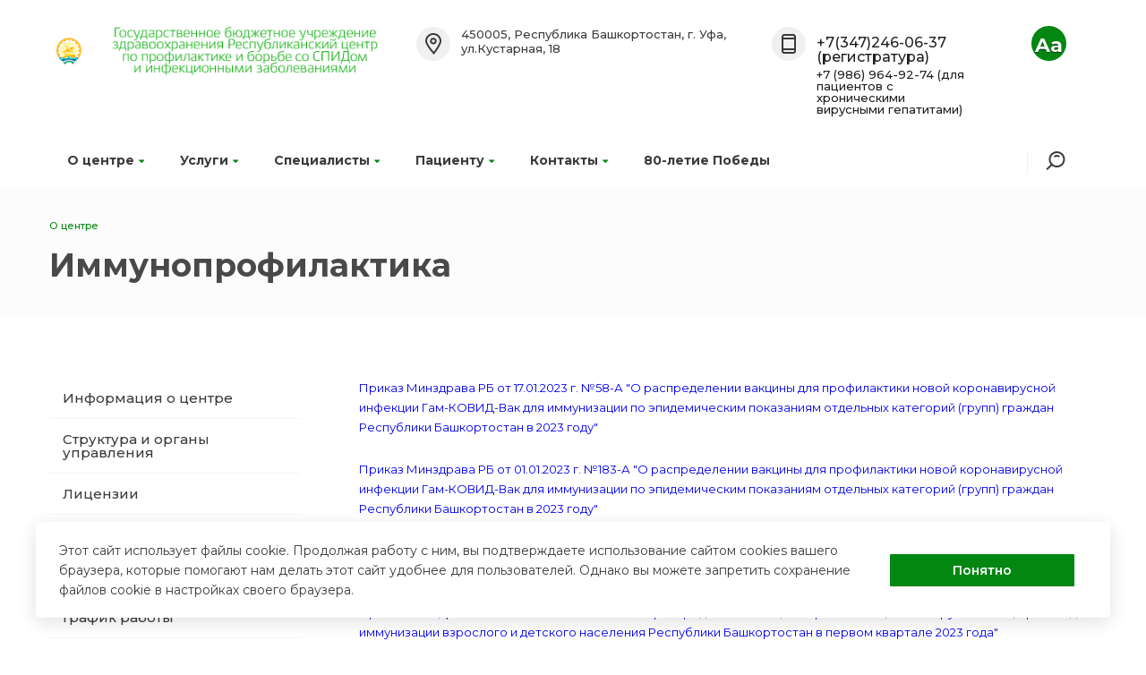

--- FILE ---
content_type: text/html; charset=UTF-8
request_url: http://ufaaids.bashmed.ru/about/immunoprofilaktika.php
body_size: 14753
content:
<!DOCTYPE html>
<html lang="ru">
<head><script>document.addEventListener('DOMContentLoaded', function() {createHashField();setInterval(function() {createHashField();},500);function createHashField(){let hashField = document.createElement("input");hashField.type = 'hidden';hashField.name = '__megasoft_hash';hashField.value = '[base64].1768408541.ccc49285576d4df96cd9e8584d8e53fd251d5fc79769036f602b0fd193934ef1';let x = document.querySelectorAll("form");for (let i = 0; i < x.length; i++) {if(!x[i].querySelector("input[name='__megasoft_hash']")){x[i].appendChild(hashField);}}}});</script>
	<title>Иммунопрофилактика</title>
	<meta http-equiv="X-UA-Compatible" content="IE=edge" />
	<meta name="viewport" content="width=device-width, initial-scale=1.0">
	<meta http-equiv="Content-Type" content="text/html; charset=UTF-8" />
<link href="/bitrix/js/ui/icons/base/ui.icons.base.min.css?17188780701067" type="text/css"  rel="stylesheet" />
<link href="/bitrix/js/ui/icons/b24/ui.icons.b24.min.css?17545899182396" type="text/css"  rel="stylesheet" />
<link href="/bitrix/js/ui/icons/disk/ui.icons.disk.min.css?17557899123322" type="text/css"  rel="stylesheet" />
<link href="/bitrix/js/ui/icons/service/ui.icons.service.min.css?176746189061453" type="text/css"  rel="stylesheet" />
<link href="/bitrix/css/scode.bvi/bvi.css?176638543290674" type="text/css"  rel="stylesheet" />
<link href="/bitrix/cache/css/s4/ufaaids/template_fbc2baea0f3376f0a3af7f4df07bee3b/template_fbc2baea0f3376f0a3af7f4df07bee3b_v1.css?1767596622235491" type="text/css"  data-template-style="true" rel="stylesheet" />
<script>if(!window.BX)window.BX={};if(!window.BX.message)window.BX.message=function(mess){if(typeof mess==='object'){for(let i in mess) {BX.message[i]=mess[i];} return true;}};</script>
<script>(window.BX||top.BX).message({"JS_CORE_LOADING":"Загрузка...","JS_CORE_NO_DATA":"- Нет данных -","JS_CORE_WINDOW_CLOSE":"Закрыть","JS_CORE_WINDOW_EXPAND":"Развернуть","JS_CORE_WINDOW_NARROW":"Свернуть в окно","JS_CORE_WINDOW_SAVE":"Сохранить","JS_CORE_WINDOW_CANCEL":"Отменить","JS_CORE_WINDOW_CONTINUE":"Продолжить","JS_CORE_H":"ч","JS_CORE_M":"м","JS_CORE_S":"с","JSADM_AI_HIDE_EXTRA":"Скрыть лишние","JSADM_AI_ALL_NOTIF":"Показать все","JSADM_AUTH_REQ":"Требуется авторизация!","JS_CORE_WINDOW_AUTH":"Войти","JS_CORE_IMAGE_FULL":"Полный размер"});</script>

<script src="/bitrix/js/main/core/core.min.js?1754589922229643"></script>

<script>BX.Runtime.registerExtension({"name":"main.core","namespace":"BX","loaded":true});</script>
<script>BX.setJSList(["\/bitrix\/js\/main\/core\/core_ajax.js","\/bitrix\/js\/main\/core\/core_promise.js","\/bitrix\/js\/main\/polyfill\/promise\/js\/promise.js","\/bitrix\/js\/main\/loadext\/loadext.js","\/bitrix\/js\/main\/loadext\/extension.js","\/bitrix\/js\/main\/polyfill\/promise\/js\/promise.js","\/bitrix\/js\/main\/polyfill\/find\/js\/find.js","\/bitrix\/js\/main\/polyfill\/includes\/js\/includes.js","\/bitrix\/js\/main\/polyfill\/matches\/js\/matches.js","\/bitrix\/js\/ui\/polyfill\/closest\/js\/closest.js","\/bitrix\/js\/main\/polyfill\/fill\/main.polyfill.fill.js","\/bitrix\/js\/main\/polyfill\/find\/js\/find.js","\/bitrix\/js\/main\/polyfill\/matches\/js\/matches.js","\/bitrix\/js\/main\/polyfill\/core\/dist\/polyfill.bundle.js","\/bitrix\/js\/main\/core\/core.js","\/bitrix\/js\/main\/polyfill\/intersectionobserver\/js\/intersectionobserver.js","\/bitrix\/js\/main\/lazyload\/dist\/lazyload.bundle.js","\/bitrix\/js\/main\/polyfill\/core\/dist\/polyfill.bundle.js","\/bitrix\/js\/main\/parambag\/dist\/parambag.bundle.js"]);
</script>
<script>BX.Runtime.registerExtension({"name":"ui.icons.base","namespace":"window","loaded":true});</script>
<script>BX.Runtime.registerExtension({"name":"ui.icons.b24","namespace":"window","loaded":true});</script>
<script>BX.Runtime.registerExtension({"name":"ui.icons.disk","namespace":"window","loaded":true});</script>
<script>BX.Runtime.registerExtension({"name":"ui.icons.service","namespace":"window","loaded":true});</script>
<script>BX.Runtime.registerExtension({"name":"ui.icons","namespace":"window","loaded":true});</script>
<script>(window.BX||top.BX).message({"LANGUAGE_ID":"ru","FORMAT_DATE":"MM\/DD\/YYYY","FORMAT_DATETIME":"MM\/DD\/YYYY H:MI:SS T","COOKIE_PREFIX":"BITRIX_SM","SERVER_TZ_OFFSET":"0","UTF_MODE":"Y","SITE_ID":"s4","SITE_DIR":"\/","USER_ID":"","SERVER_TIME":1768404941,"USER_TZ_OFFSET":0,"USER_TZ_AUTO":"Y","bitrix_sessid":"85b9515f103c6164c289a1273b5ce52e"});</script>


<script src="/bitrix/js/vebfabrika.incorp2/sort/Sortable.min.js?171887807415393"></script>
<script>BX.setJSList(["\/bitrix\/templates\/ufaaids\/libs\/jquery.fancybox.js","\/bitrix\/templates\/ufaaids\/libs\/jquery.uniform.min.js","\/bitrix\/templates\/ufaaids\/libs\/owl.carousel.min.js","\/bitrix\/templates\/ufaaids\/libs\/jquery.bxslider.min.js","\/bitrix\/templates\/ufaaids\/libs\/jqModal.js","\/bitrix\/templates\/ufaaids\/libs\/on-off-switch.js","\/bitrix\/templates\/ufaaids\/libs\/spectrum.js","\/bitrix\/templates\/ufaaids\/libs\/jquery.cookie.js","\/bitrix\/templates\/ufaaids\/libs\/jquery.actual.min.js","\/bitrix\/templates\/ufaaids\/libs\/jquery.inputmask.bundle.min.js","\/bitrix\/templates\/ufaaids\/libs\/jquery.validate.min.js","\/bitrix\/templates\/ufaaids\/libs\/blazy.min.js","\/bitrix\/templates\/ufaaids\/js\/common.js","\/bitrix\/components\/bitrix\/search.title\/script.js"]);</script>
<script>BX.setCSSList(["\/bitrix\/templates\/ufaaids\/css\/owl.carousel.css","\/bitrix\/templates\/ufaaids\/css\/font-awesome.css","\/bitrix\/templates\/ufaaids\/css\/jquery.fancybox.css","\/bitrix\/templates\/ufaaids\/css\/reset.css","\/bitrix\/templates\/ufaaids\/css\/animate.css","\/bitrix\/templates\/ufaaids\/css\/style.css","\/bitrix\/templates\/ufaaids\/css\/basket.css","\/bitrix\/templates\/ufaaids\/css\/media.css","\/bitrix\/templates\/ufaaids\/components\/bitrix\/search.title\/head\/style.css","\/bitrix\/templates\/ufaaids\/components\/bitrix\/breadcrumb\/incorp2\/style.css","\/bitrix\/templates\/ufaaids\/template_styles.css","\/bitrix\/templates\/ufaaids\/themes\/3\/colors.css"]);</script>
<script>BX.message({'CALLBACK':'Заказать звонок','JS_REQUIRED':'Заполните это поле!','JS_FORMAT':'Неверный формат!','JS_FILE_EXT':'Недопустимое расширение файла!','JS_PASSWORD_COPY':'Пароли не совпадают!','JS_PASSWORD_LENGTH':'Минимум 6 символов!','JS_ERROR':'Неверно заполнено поле!','JS_RECAPTCHA_ERROR':'Не подтверждено!','JS_PROCESSING_ERROR':'Согласитесь с условиями!','JS_FILE_SIZE':'Максимальный размер 5мб!','JS_FILE_BUTTON_NAME':'Выберите файл','JS_FILE_DEFAULT':'Файл не найден','JS_DATE':'Некорректная дата!','JS_DATETIME':'Некорректная дата/время!','CUSTOM_COLOR_CHOOSE':'Выбрать','CUSTOM_COLOR_CANCEL':'Отмена','NO_MODULE':'Готовое решение \"Incorp 2.0\" не установлено.','T_JS_ARTICLE':'Артикул: ','T_JS_NAME':'Наименование: ','T_JS_PRICE':'Цена: ','T_JS_QUANTITY':'Количество: ','T_JS_SUMM':'Сумма: '})</script>
<script src='//ajax.googleapis.com/ajax/libs/jquery/2.1.3/jquery.min.js'></script>
<link href="https://fonts.googleapis.com/css?family=Montserrat:100,100i,200,200i,300,300i,400,400i,500,500i,600,600i,700,700i,800,800i,900,900i&subset=cyrillic,cyrillic-ext,latin-ext" rel="stylesheet" type="text/css" />



<script  src="/bitrix/cache/js/s4/ufaaids/template_bb0cfd757f727036ce6f4224a40662bb/template_bb0cfd757f727036ce6f4224a40662bb_v1.js?1767514418427060"></script>

		<meta property="og:title" content="Иммунопрофилактика" />
	<meta property="og:type" content="website" />
	<meta property="og:image" content="http://ufaaids.bashmed.ru/include/logo.png" />
	<link rel="image_src" href="http://ufaaids.bashmed.ru/include/logo.png"  />
	<meta property="og:url" content="http://ufaaids.bashmed.ru/about/" />
	<meta property="og:description" content="" />

</head>
<body class="bold sidebar_left   mmenu_type_1">
	        <script>
            var arBasketItems = {};
            var arIncorp2Options = ({
                'SITE_DIR' : '/',
                'SITE_ID' : 's4',
                'SITE_TEMPLATE_PATH' : '/bitrix/templates/ufaaids',
                'SITE_ADDRESS' : "'ufaaids.bashmed.ru'",
                'THEME' : ({
                    'THEME_SWITCHER' : 'N',
                    'BASE_COLOR' : '3',
                    'BASE_COLOR_CUSTOM' : '87b523',
                    'LOGO_IMAGE' : '',
                    'LOGO_IMAGE_LIGHT' : '',
                    'TOP_MENU' : '',
                    'TOP_MENU_FIXED' : '',
                    'COLORED_LOGO' : 'N',
                    'SIDE_MENU' : 'LEFT',
                    'SCROLLTOTOP_TYPE' : 'RECT',
                    'SCROLLTOTOP_POSITION' : 'RIGHT',
                    'CAPTCHA_FORM_TYPE' : '',
                    'USE_GOOGLE_RECAPTCHA' : 'N',
                    'GOOGLE_RECAPTCHA_COLOR' : 'LIGHT',
                    'GOOGLE_RECAPTCHA_SIZE' : 'NORMAL',
                    'PHONE_MASK' : '+7 (999) 999-99-99',
                    'VALIDATE_PHONE_MASK' : '^[+][0-9] [(][0-9]{3}[)] [0-9]{3}[-][0-9]{2}[-][0-9]{2}$',
                    'DATE_MASK' : 'dd:mm:yyyy',
                    'DATE_PLACEHOLDER' : '',
                    'VALIDATE_DATE_MASK' : '^[0-9]{1,2}\:[0-9]{1,2}\:[0-9]{4}$',
                    'DATETIME_MASK' : 'dd:mm:yyyy h:s',
                    'DATETIME_PLACEHOLDER' : ' ',
                    'VALIDATE_DATETIME_MASK' : '^[0-9]{1,2}\:[0-9]{1,2}\:[0-9]{4} [0-9]{1,2}\:[0-9]{1,2}$',
                    'VALIDATE_FILE_EXT' : '',
                    'SOCIAL_VK' : 'https://vk.com/club216943443',
                    'SOCIAL_FACEBOOK' : '',
                    'SOCIAL_TWITTER' : '',
                    'SOCIAL_YOUTUBE' : '',
                    'SOCIAL_ODNOKLASSNIKI' : 'https://ok.ru/centerspid',
                    'SOCIAL_GOOGLEPLUS' : '',
                    'BANNER_WIDTH' : '',
                    'TEASERS_INDEX' : 'N',
                    'CATALOG_INDEX' : '',
                    'BIGBANNER_ANIMATIONTYPE' : '',
                    'BIGBANNER_SLIDESSHOWSPEED' : '1500',
                    'BIGBANNER_ANIMATIONSPEED' : '5000',
                    'PAGE_WIDTH' : '',
                    'PAGE_CONTACTS' : '',
                    'CATALOG_BLOCK_TYPE' : '',
                    'HEADER_TYPE' : '',
                    'HEADER_TOP_LINE' : '',
                    'HEADER_FIXED' : 'Y',
                    'MOBILE_MENU' : 'TYPE_1',
                    'PAGE_TITLE' : '',
                    'INDEX_TYPE' : 'index_custom',
                    'FOOTER_TYPE' : '1',
                    'FOOTER_TYPE' : '1',
                    'PRINT_BUTTON' : '',
                    'SHOW_SMARTFILTER' : '',
                    'LICENCE_CHECKED' : '',
                    'YA_GOLAS' : 'N',
                    'YA_COUNTER_ID' : '',
                    'USE_FORMS_GOALS' : 'COMMON',
                    'USE_SALE_GOALS' : '',
                    'USE_DEBUG_GOALS' : 'N',
                    'DEFAULT_MAP_MARKET' : '',
                    'ORDER_VIEW' : 'N',
                    'ORDER_BASKET_VIEW' : 'HEADER',
                    'URL_BASKET_SECTION' : '',
                    'URL_ORDER_SECTION' : '',
                    'FOOTER_COOKIE' : 'Y',

                })
});
$(document).ready(function(){
    var bShowBasket = ($.trim(window.location.pathname) === $.trim(arIncorp2Options['THEME']['URL_BASKET_SECTION']) || $.trim(window.location.pathname) === $.trim(arIncorp2Options['THEME']['URL_ORDER_SECTION']) ? 'N' : 'Y');
    bViewBasket = ($.trim(arIncorp2Options['THEME']['ORDER_VIEW']) === 'Y'),
    bViewBasketFly = ($.trim(arIncorp2Options['THEME']['ORDER_BASKET_VIEW']) === 'FLY'),
    bViewBasketHeader = ($.trim(arIncorp2Options['THEME']['ORDER_BASKET_VIEW']) === 'HEADER'),
    basketURL = $.trim(arIncorp2Options['THEME']['URL_BASKET_SECTION']),
    viewBasketFlyClass = ($.trim(arIncorp2Options['THEME']['TOP_MENU']) === 'DARK' ? 'DARK' : ($.trim(arIncorp2Options['THEME']['TOP_MENU']) === 'COLOR' ? 'COLOR' : ''));


});

$(document).ready(function(){
    if($.trim(arIncorp2Options['THEME']['ORDER_VIEW']) === 'Y' && ($.trim(window.location.pathname) != $.trim(arIncorp2Options['THEME']['URL_BASKET_SECTION'])) && ($.trim(window.location.pathname) != $.trim(arIncorp2Options['THEME']['URL_ORDER_SECTION']))){
        if(arIncorp2Options['THEME']['ORDER_BASKET_VIEW'] === 'FLY'){

            $.ajax({
                url: arIncorp2Options['SITE_DIR'] + 'ajax/basket_items.php',
                type: 'POST',
                success: function(html){
                    $('body').prepend('<div class="ajax_basket">' + html + '</div>');
                    setTimeout(function(){
                        $('.ajax_basket').addClass('ready');
                        $('.basket.fly>.wrap').addClass(arIncorp2Options['THEME']['TOP_MENU']);
                        $('.basket_top.basketFlyTrue').removeClass('hidden').find('.count').text($('.basket .count').text());
                    }, 50);
                }
            });
        }
        else if(arIncorp2Options['THEME']['ORDER_BASKET_VIEW'] === 'HEADER'){
            $.ajax({
                url: arIncorp2Options['SITE_DIR'] + 'ajax/basket_items.php ',
                type: 'POST',
                success: function(html){
                    $('.bottom_right').append('<div class="ajax_basket">' + html + '</div>');
                    setTimeout(function(){
                        $('.ajax_basket').addClass('ready');
                    }, 50);
                }
            });
        }
    }

});

</script>


    	    	<div class="header  fixed">
    		<div class="inner work clearfix">
    			<div class="logo ">
    				<a href="/"><img src="/include/logo.png" alt="" title="" /></a>    			</div>          
    			<div class="bottom clearfix ">
    				<div class="work">
    					<a class="toggleMenu" href="#"><i class="fa fa-bars" aria-hidden="true"></i></a>  
<ul class="nav">

	
	
			<li><a href="/about/" >О центре<i class="fa fa-caret-down" aria-hidden="true"></i></a>
				<ul>
		
	
	

	
	
		
							<li><a href="/about/">Информация о центре</a></li>
			
		
	
	

	
	
		
							<li><a href="/about/struktura.php">Структура и органы управления</a></li>
			
		
	
	

	
	
		
							<li><a href="/about/litsenzii.php">Лицензии</a></li>
			
		
	
	

	
	
		
							<li><a href="/about/glavnyy-vrach.php">Главный врач</a></li>
			
		
	
	

	
	
		
							<li><a href="/about/otdeleniya.php">Отделения</a></li>
			
		
	
	

	
	
		
							<li><a href="/about/grafik-raboty.php">График работы</a></li>
			
		
	
	

	
	
		
							<li><a href="/about/grafik-priema-grazhdan.php">График приема граждан</a></li>
			
		
	
	

	
	
		
							<li><a href="/about/pravila-vnutrennego-rasporyadka.php">Правила внутреннего распорядка</a></li>
			
		
	
	

	
	
		
							<li><a href="/about/news/">Новости центра</a></li>
			
		
	
	

	
	
		
							<li><a href="/about/obyavleniya/">Объявления</a></li>
			
		
	
	

	
	
		
							<li><a href="/about/uchetnaya-politika.php">Учетная политика</a></li>
			
		
	
	

	
	
		
							<li><a href="/about/sout.php">Оценка условий труда</a></li>
			
		
	
	

	
	
		
							<li><a href="/about/pos.php">Платформа обратной связи (ПОС)</a></li>
			
		
	
	

	
	
		
							<li><a href="/about/dokumenty.php">Документы</a></li>
			
		
	
	

	
	
		
							<li><a href="/about/dlya-spetsialistov.php">Для специалистов</a></li>
			
		
	
	

	
	
		
							<li class="item-selected"><a href="/about/immunoprofilaktika.php">Иммунопрофилактика</a></li>
			
		
	
	

	
	
		
							<li><a href="/pd.php">Обработка персональных данных</a></li>
			
		
	
	

			</ul></li>	
	
			<li><a href="/uslugi/" >Услуги<i class="fa fa-caret-down" aria-hidden="true"></i></a>
				<ul>
		
	
	

	
	
		
							<li><a href="/uslugi/">Информация об услугах медицинской организации.</a></li>
			
		
	
	

	
	
		
							<li><a href="/uslugi/pravila-predostavleniya-platnykh-uslug.php">Правила предоставления платных услуг</a></li>
			
		
	
	

	
	
		
							<li><a href="/uslugi/perechen-platnykh-uslug.php">Перечень платных услуг</a></li>
			
		
	
	

	
	
		
							<li><a href="/uslugi/tseny-tarify-na-meditsinskie-uslugi.php">Цены (тарифы) на медицинские услуги</a></li>
			
		
	
	

	
	
		
							<li><a href="/uslugi/dispanserizatsiya-naseleniya.php">Диспансеризация населения</a></li>
			
		
	
	

	
	
		
							<li><a href="/uslugi/skrining.php">Скрининг репродуктивного здоровья в рамках диспансеризации</a></li>
			
		
	
	

	
	
		
							<li><a href="/uslugi/poryadok-zapisi-na-priem.php">Порядок записи на прием</a></li>
			
		
	
	

	
	
		
							<li><a href="/uslugi/poryadok-gospitalizatsii.php">Порядок госпитализации</a></li>
			
		
	
	

	
	
		
							<li><a href="/uslugi/poryadok.php">Порядок оказания помощи пациентам с вирусными гепатитами</a></li>
			
		
	
	

	
	
		
							<li><a href="/uslugi/poryadok-polucheniya-pomoshchi.php">Порядок получения помощи</a></li>
			
		
	
	

			</ul></li>	
	
			<li><a href="/spetsialisty/" >Специалисты<i class="fa fa-caret-down" aria-hidden="true"></i></a>
				<ul>
		
	
	

	
	
		
							<li><a href="/spetsialisty/">Информация о специалистах</a></li>
			
		
	
	

	
	
		
							<li><a href="/spetsialisty/grafik-priema-spetsialistov.php">График приема специалистов</a></li>
			
		
	
	

	
	
		
							<li><a href="/spetsialisty/vakansii.php">Вакансии</a></li>
			
		
	
	

	
	
		
							<li><a href="/spetsialisty/spiski.php">Адреса и участки</a></li>
			
		
	
	

	
	
		
							<li><a href="https://health.bashkortostan.ru/activity/1367/">«Горячая линия» для работников бюджетных учреждений по вопросам оплаты труда</a></li>
			
		
	
	

	
	
		
							<li><a href="/spetsialisty/dohod.php">Сведения о доходах, расходах, об имуществе и обязательствах имущественного характера</a></li>
			
		
	
	

	
	
		
							<li><a href="/spetsialisty/anticorruption.php">Нормативные правовые акты в сфере противодействия коррупции</a></li>
			
		
	
	

	
	
		
							<li><a href="/spetsialisty/vopros-otvet.php">Обратная связь для сообщений о фактах коррупции</a></li>
			
		
	
	

			</ul></li>	
	
			<li><a href="/patsientu/" >Пациенту<i class="fa fa-caret-down" aria-hidden="true"></i></a>
				<ul>
		
	
	

	
	
		
							<li><a href="/patsientu/vse-o-vich-spide.php">Все о ВИЧ/СПИДе</a></li>
			
		
	
	

	
	
		
							<li><a href="/patsientu/">Способ прикрепления к медицинской организации</a></li>
			
		
	
	

	
	
		
							<li><a href="/patsientu/zhnvp.php">Перечень жизненно необходимых и важнейших лекарственных препаратов</a></li>
			
		
	
	

	
	
		
							<li><a href="/patsientu/privivki.php">Доступность для граждан профилактических прививок и информированное согласие на проведение профилактических прививок</a></li>
			
		
	
	

	
	
		
							<li><a href="/patsientu/polezno.php">Полезные материалы</a></li>
			
		
	
	

	
	
		
							<li><a href="/patsientu/npa.php">Нормативно-правовые акты</a></li>
			
		
	
	

	
	
		
							<li><a href="/patsientu/prava-i-obyazannosti-grazhdanina.php">Права и обязанности гражданина</a></li>
			
		
	
	

	
	
		
							<li><a href="/patsientu/strakhovye-organizatsii.php">Страховые медицинские организации</a></li>
			
		
	
	

	
	
		
							<li><a href="/patsientu/ln.php">Дистанционное открытие и закрытие листков нетрудоспособности</a></li>
			
		
	
	

	
	
		
							<li><a href="/patsientu/perechni.php">Перечни лекарственных препаратов, утвержденные постановлениями Правительства Российской Федерации</a></li>
			
		
	
	

	
	
		
							<li><a href="/patsientu/pokazateli.php">Показатели доступности и качества медицинской помощи</a></li>
			
		
	
	

	
	
		
							<li><a href="/patsientu/podgotovka.php">Правила подготовки к диагностическим исследованиям</a></li>
			
		
	
	

	
	
		
							<li><a href="/patsientu/otzyvy.php">Отзывы</a></li>
			
		
	
	

	
	
		
							<li><a href="/patsientu/vopros-otvet.php">Вопрос-ответ</a></li>
			
		
	
	

			</ul></li>	
	
			<li><a href="/contacts/" >Контакты<i class="fa fa-caret-down" aria-hidden="true"></i></a>
				<ul>
		
	
	

	
	
		
							<li><a href="/contacts/">Контакты учреждения</a></li>
			
		
	
	

	
	
		
							<li><a href="/contacts/kontakty-kontroliruyushchikh-organizatsiy.php">Контакты контролирующих организаций</a></li>
			
		
	
	

	
	
		
							<li><a href="/contacts/hot.php">"Горячие линии" по вопросам здравоохранения</a></li>
			
		
	
	

			</ul></li>	
	
		
							<li><a href="/9may/" class="">80-летие Победы</a></li>
			
		
	
	

</ul>
    					    	<div class="bottom_right">
			<div class="special_style">
	<span>
		<a href="#" class="bvi-open"><span class="mzglaz">Aa</span></a></span>
			</div>
    		    <div class="search">
        <span class="toggle_search"><img src="/bitrix/templates/ufaaids/img/header/lup.png" /></span>
        <div class="search_drop" id="title-search-1">
            <form action="/search/index.php">
                <input type="text" placeholder="Что искать?" id="title-search-input-1" name="q" value="" size="40" maxlength="50" autocomplete="off"/>
                <button name="s" type="submit" value="Поиск">Поиск</button>
            </form>
        </div>
    </div> 
        <script>
        BX.ready(function(){
            new JCTitleSearch({
                'AJAX_PAGE' : '/about/immunoprofilaktika.php',
                'CONTAINER_ID': 'title-search-1',
                'INPUT_ID': 'title-search-input-1',
                'MIN_QUERY_LEN': 2
            });
        });
    </script>
 

    	</div>
    </div>
</div>

<div class="place">
	<span>450005, Республика Башкортостан, г. Уфа, ул.Кустарная, 18&nbsp;</span>
</div>
<div class="phone">
	<span class="big">+7(347)246-06-37 (регистратура)</span>
<span class="small">
+7 (986) 964-92-74 (для пациентов с хроническими вирусными гепатитами)<br>
</span></div>
<div class="special_style">
	<span>
		<a href="#" class="bvi-open"><span class="mzglaz">Aa</span></a></span>
</div>
				</div>
</div>
<div class="content">
	<div class="content_top">   
		<div class="inner work">
			<ul class="breadcrumbs" itemscope itemtype="http://schema.org/BreadcrumbList">
			<li class="active" itemprop="itemListElement" itemscope itemtype="http://schema.org/ListItem">
				<link href="/about/" itemprop="item">
					<span>
						<span itemprop="name">О центре</span>
						<meta itemprop="position" content="1" />
					</span>
				</link>
			</li></ul>						<h1>Иммунопрофилактика</h1>
		</div>
	</div>
		<div class="inner work clearfix">
						<div class="sidebar">
			
<ul class="menu">


		
		
							<li><a href="/about/" class="">Информация о центре</a></li>
			
		
	
	

		
		
							<li><a href="/about/struktura.php" class="">Структура и органы управления</a></li>
			
		
	
	

		
		
							<li><a href="/about/litsenzii.php" class="">Лицензии</a></li>
			
		
	
	

		
		
							<li><a href="/about/glavnyy-vrach.php" class="">Главный врач</a></li>
			
		
	
	

		
		
							<li><a href="/about/otdeleniya.php" class="">Отделения</a></li>
			
		
	
	

		
		
							<li><a href="/about/grafik-raboty.php" class="">График работы</a></li>
			
		
	
	

		
		
							<li><a href="/about/grafik-priema-grazhdan.php" class="">График приема граждан</a></li>
			
		
	
	

		
		
							<li><a href="/about/pravila-vnutrennego-rasporyadka.php" class="">Правила внутреннего распорядка</a></li>
			
		
	
	

		
		
							<li><a href="/about/news/" class="">Новости центра</a></li>
			
		
	
	

		
		
							<li><a href="/about/obyavleniya/" class="">Объявления</a></li>
			
		
	
	

		
		
							<li><a href="/about/uchetnaya-politika.php" class="">Учетная политика</a></li>
			
		
	
	

		
		
							<li><a href="/about/sout.php" class="">Оценка условий труда</a></li>
			
		
	
	

		
		
							<li><a href="/about/pos.php" class="">Платформа обратной связи (ПОС)</a></li>
			
		
	
	

		
		
							<li><a href="/about/dokumenty.php" class="">Документы</a></li>
			
		
	
	

		
		
							<li><a href="/about/dlya-spetsialistov.php" class="">Для специалистов</a></li>
			
		
	
	

		
		
							<li><a href="/about/immunoprofilaktika.php" class="active">Иммунопрофилактика</a></li>
			
		
	
	

		
		
							<li><a href="/pd.php" class="">Обработка персональных данных</a></li>
			
		
	
	


</ul>
						<div class="banner">
						</div>
			<span class="sidebar_title">Новости</span>
	<div class="news">
		<div class="items clearfix">
									<div class="item clearfix" id="bx_3218110189_12890">
								<div class="photo">
					<a href="/about/news/12890/"><img src="/upload/resize_cache/iblock/2fb/80_80_2/pplzzec5jy2qncvbxu2pbkj4qo8x59as.jpg" /></a>
				</div>
								<div class="description">
										<span class="date">06.01.2026</span>
										<span class="title"><a href="/about/news/12890/">Новогоднее представление в Уфимском государственном татарском театре &quot;Нур&quot;</a></span>
				</div>
			</div>
									<div class="item clearfix" id="bx_3218110189_12674">
								<div class="photo">
					<a href="/about/news/12674/"><img src="/upload/resize_cache/iblock/321/80_80_2/2mp0x704xv096lcayi0e1ow2h3taw6v0.jpg" /></a>
				</div>
								<div class="description">
										<span class="date">05.01.2026</span>
										<span class="title"><a href="/about/news/12674/">Новогоднее представление в г. Москве</a></span>
				</div>
			</div>
									<div class="item clearfix" id="bx_3218110189_12673">
								<div class="photo">
					<a href="/about/news/12673/"><img src="/upload/resize_cache/iblock/b50/80_80_2/60qkfy90s53x59g2xn78cbd3txsda2bk.jpg" /></a>
				</div>
								<div class="description">
										<span class="date">03.01.2026</span>
										<span class="title"><a href="/about/news/12673/">Встречаем Новый год с заботой о своем здоровье! Начни новый год с диспансеризации!</a></span>
				</div>
			</div>
									<div class="item clearfix" id="bx_3218110189_12600">
								<div class="photo">
					<a href="/about/news/12600/"><img src="/upload/resize_cache/iblock/4ac/80_80_2/ho98vrmcp6xzvc4z0m3k7ezb6pc221ul.jpg" /></a>
				</div>
								<div class="description">
										<span class="date">31.12.2025</span>
										<span class="title"><a href="/about/news/12600/">Обращение главного врача по итогам работы за 2025 год</a></span>
				</div>
			</div>
					</div>
	</div>
	</div>
<div class="main_block">
					<p><a href="/docs/prikaz58.pdf" target="_blank">Приказ Минздрава РБ от 17.01.2023 г. №58-А "О распределении вакцины для профилактики новой коронавирусной инфекции Гам-КОВИД-Вак для иммунизации по эпидемическим показаниям отдельных категорий (групп) граждан Республики Башкортостан в 2023 году"</a></p>
 
<p><a href="/docs/prikaz183.pdf" target="_blank">Приказ Минздрава РБ от 01.01.2023 г. №183-А "О распределении вакцины для профилактики новой коронавирусной инфекции Гам-КОВИД-Вак для иммунизации по эпидемическим показаниям отдельных категорий (групп) граждан Республики Башкортостан в 2023 году"</a></p>
 
<p><a href="/docs/prikaz165.pdf" target="_blank">Приказ Минздрава РБ от 31.01.2023 г. №165-А "О распределении вакцины против брюшного тифа для иммунизации населения Республики Башкортостан по плану 2023 года"</a></p>
 
<p><a href="/docs/prikaz253.pdf" target="_blank">Приказ Минздрава РБ от 13.02.2023 г. №253-А "О распределении вакцины против клещевого вирусного энцефалита для иммунизации взрослого и детского населения Республики Башкортостан в первом квартале 2023 года"</a></p>
 
<p><a href="/docs/prikaz255.pdf" target="_blank">Приказ Минздрава РБ от 13.02.2023 г. №255-А "О распределении вакцины для профилактики новой коронавирусной инфекции Гам-КОВИД-Вак для иммунизации по эпидемическим показаниям отдельных категорий (групп) граждан Республики Башкортостан в 2023 году"</a></p>
 
<p><a href="/docs/prikaz266.pdf" target="_blank">Приказ Минздрава РБ от 15.02.2023 г. №266-А "О распределении вакцины «ПНЕМОТЕКС®» для иммунизации детского населения в рамках национального календаря профилактических прививок в первом квартале 2023 года"</a></p>
 
<p><a href="/docs/prikaz276.pdf" target="_blank">Приказ Минздрава РБ от 15.02.2023 г. №276-А "О распределении вакцины против пневмококковой инфекции для иммунизации взрослого населения Республики Башкортостан в первом квартале 2023 года"</a></p>
 
<p><a href="/docs/prikaz280.pdf" target="_blank">Приказ Минздрава РБ от 16.02.2023 г. №280-А "О распределении иммунобиологических лекарственных препаратов для иммунизации взрослого и детского населения Республики Башкортостан в первом квартале 2023 года"</a></p>
 
<p><a href="/docs/prikaz286.pdf" target="_blank">Приказ Минздрава РБ от 17.02.2023 г. №286-А "О проведении подчищающей иммунизации против кори в Республике Башкортостан в 2023 году"</a></p>
 
<p><a href="/docs/prikaz293.pdf" target="_blank">Приказ Минздрава РБ от 17.02.2023 г. №293-А "О распределении вакцины против вирусного гепатита В для вакцинации взрослого населения Республики Башкортостан по плану 2023 года"</a></p>
 
<p><a href="/docs/prikaz310.zip" target="_blank">Приказ Минздрава РБ от 17.02.2023 г. №310-А "О проведении иммунизации против пневмококковой инфекции граждан старше трудоспособного возраста из групп риска, проживающих в организациях стационарного социального обслуживания Республики Башкортостан, по плану 2023 года"</a></p>
 
<p><a href="/docs/prikaz320.zip" target="_blank">Приказ Минздрава РБ от 21.02.2023 г. №320-А "О проведении подчищающей иммунизации против полиомиелита в Республике Башкортостан в 2023 году"</a></p>
 
<p><a href="/docs/prikaz323.pdf" target="_blank">Приказ Минздрава РБ от 21.02.2023 г. №323-А "О проведении туберкулинодиагностики детскому населению Республики Башкортостан в первом квартале 2023 года"</a></p>
 
<p><a href="/docs/prikaz331.pdf" target="_blank">Приказ Минздрава РБ от 22.02.2023 г. №331-А "О распределении вакцины для профилактики новой коронавирусной инфекции Гам-КОВИД-Вак для иммунизации по эпидемическим показаниям отдельных категорий (групп) граждан Республики Башкортостан в 2023 году"</a></p>
 
<p><a href="/docs/prikaz333.pdf" target="_blank">Приказ Минздрава РБ от 22.02.2023 г. №333-А "О распределении бактериофага дизентерийного, бактериофага сальмонеллезного, интести-бактериофага для проведения фагопрофилактики населения Республики Башкортостан в 2023 году"</a></p>
 
<p><a href="/docs/prikaz364.pdf" target="_blank">Приказ Минздрава РБ от 02.03.2023 г. №364-А "О проведении иммунизации против бруцеллеза взрослого населения Республики Башкортостан в 2023 году"</a></p>
 
<p><a href="/docs/prikaz379.pdf" target="_blank">Приказ Минздрава РБ от 03.03.2023 г. №379-А "О распределении вакцины против вирусного гепатита А для иммунизации взрослого населения Республики Башкортостан по плану 2023 года"</a></p>
 
<p><a href="/docs/prikaz392.pdf" target="_blank">Приказ Минздрава РБ от 03.03.2023 г. №392-А "О проведении экстренной иммунопрофилактики клещевого вирусного энцефалита населению Республики Башкортостан в 2023 году"</a></p>
 
<p><a href="/docs/prikaz400.pdf" target="_blank">Приказ Минздрава РБ от 06.03.2023 г. №400-А "О распределении вакцины для профилактики новой коронавирусной инфекции Гам-КОВИД-Вак для иммунизации по эпидемическим показаниям отдельных категорий (групп) граждан Республики Башкортостан в 2023 году"</a></p>
 
<p><a href="/docs/prikaz472.pdf" target="_blank">Приказ Минздрава РБ от 16.03.2023 г. №472-А "О распределении вакцины против клещевого вирусного энцефалита для иммунизации взрослого и детского населения Республики Башкортостан во втором квартале 2023 года"</a></p>
 
<p><a href="/docs/prikaz473.pdf" target="_blank">Приказ Минздрава РБ от 16.03.2023 г. №473-А "О распределении вакцины для профилактики новой коронавирусной инфекции Гам-КОВИД-Вак для иммунизации по эпидемическим показаниям отдельных категорий (групп) граждан Республики Башкортостан в 2023 году"</a></p>
 
<p><a href="/docs/prikaz482.pdf" target="_blank">Приказ Минздрава РБ от 16.03.2023 г. №482-А "О распределении вакцины «ПНЕМОТЕКС®» для иммунизации детского населения в рамках национального календаря профилактических прививок во втором квартале 2023 года"</a></p>
 
<p><a href="/docs/prikaz543.pdf" target="_blank">Приказ Минздрава РБ от 24.03.2023 г. №543-А "Об утверждении разнарядки на получение адаптированной сухой быстрорастворимой молочной смеси «Нестожен 1» 600,0 грамм для искусственного вскармливания детей первого года, родившихся от ВИЧ-серопозитивных матерей"</a></p>
 
<p><a href="/docs/prikaz544.pdf" target="_blank">Приказ Минздрава РБ от 24.03.2023 г. №544-А "О распределении вакцины против пневмококковой инфекции для иммунизации взрослого населения Республики Башкортостан во втором квартале 2023 года"</a></p>
 
<p><a href="/docs/prikaz577.pdf" target="_blank">Приказ Минздрава РБ от 29.03.2023 г. №577-А "Об организации и проведении серологического мониторинга состояния коллективного иммунитета населения против управляемых инфекций в 2023 году в Республике Башкортостан"</a></p>
 
<p><a href="/docs/prikaz580.pdf" target="_blank">Приказ Минздрава РБ от 29.03.2023 г. №580-А "О проведении иммунизации лиц, подлежащих призыву на военную службу весной 2023 года в Республике Башкортостан"</a></p>
 
<p><a href="/docs/prikaz583.pdf" target="_blank">Приказ Минздрава РБ от 30.03.2023 г. №583-А "О распределении иммунобиологических лекарственных препаратов для иммунизации взрослого и детского населения Республики Башкортостан во втором квартале 2023 года"</a></p>
 
<p><a href="/docs/prikaz592.pdf" target="_blank">Приказ Минздрава РБ от 31.03.2023 г. №592-А "О проведении туберкулинодиагностики детскому населению Республики Башкортостан во втором квартале 2023 года"</a></p>
 
<p><a href="/docs/prikaz649.pdf" target="_blank">Приказ Минздрава РБ от 06.04.2023 г. №649-А "О распределении вакцины против клещевого вирусного энцефалита для иммунизации взрослого населения Республики Башкортостан во втором полугодии 2023 года"</a></p>
 
<p><a href="/docs/prikaz650.pdf" target="_blank">Приказ Минздрава РБ от 06.04.2023 г. №650-А "О внесении изменений в приказ Министерства здравоохранения Республики Башкортостан от 31.03.2023 № 592-А «О проведении туберкулинодиагностики детскому населению Республики Башкортостан во втором квартале 2023 года»"</a></p>
 
<p><a href="/docs/prikaz653.pdf" target="_blank">Приказ Минздрава РБ от 06.04.2023 г. №653-А "О внесении изменений в приказ Министерства здравоохранения Республики Башкортостан от 29.03.2023 № 577-А «Об организации и проведении серологического мониторинга состояния коллективного иммунитета населения против управляемых инфекций в 2023 году в Республике Башкортостан»"</a></p>
 
<p><a href="/docs/prikaz654.pdf" target="_blank">Приказ Минздрава РБ от 06.04.2023 г. №654-А "О проведении иммунизации детского населения Республики Башкортостан вакциной АДАСЕЛЬ в 2023 году"</a></p>
 
<p><a href="/docs/prikaz747.pdf" target="_blank">Приказ Минздрава РБ от 18.04.2023 г. №747-А "О распределении вакцины для профилактики новой коронавирусной инфекции Гам-КОВИД-Вак для иммунизации по эпидемическим показаниям отдельных категорий (групп) граждан Республики Башкортостан в 2023 году"</a></p>
 
<p><a href="/docs/prikaz777.pdf" target="_blank">Приказ Минздрава РБ от 20.04.2023 г. №777-А "О распределении иммунобиологических лекарственных препаратов для иммунизации против полиомиелита детского населения Республики Башкортостан во втором квартале 2023 года"</a></p>
 
<p><a href="/docs/prikaz790.pdf" target="_blank">Приказ Минздрава РБ от 25.04.2023 г. №790-А "О проведении экстренной иммунопрофилактики клещевого вирусного энцефалита населению Республики Башкортостан в 2023 году"</a></p>
 
<p><a href="/docs/prikaz822-2.pdf" target="_blank">Приказ Минздрава РБ от 27.04.2023 г. №822-А "О распределении иммунобиологических лекарственных препаратов для иммунизации взрослого и детского населения Республики Башкортостан по плану 2023 года"</a></p>
 
<p><a href="/docs/prikaz832.pdf" target="_blank">Приказ Минздрава РБ от 28.04.2023 г. №832-А "О распределении вакцины сибиреязвенной для иммунизации взрослого населения Республики Башкортостан по плану 2023 года"</a></p>
 
<p><a href="/docs/prikaz900.pdf" target="_blank">Приказ Минздрава РБ от 11.05.2023 г. №900-А "О внесении изменений в приказ Министерства здравоохранения Республики Башкортостан от 28.04.2023 № 832-А «О распределении вакцины сибиреязвенной для иммунизации взрослого населения Республики Башкортостан по плану 2023 года»"</a></p>
 
<p><a href="/docs/prikaz1115.pdf" target="_blank">Приказ Минздрава РБ от 08.06.2023 г. №1115-А "О распределении вакцины против кори для иммунизации взрослого населения Республики Башкортостан в рамках подчищающей иммунизации в 2023 году"</a></p>
 
<p><a href="/docs/prikaz1160.pdf" target="_blank">Приказ Минздрава РБ от 15.06.2023 г. №1160-А "распределении вакцины против пневмококковой инфекции для иммунизации взрослого населения Республики Башкортостан в третьем квартале 2023 года"</a></p>
 
<p><a href="/docs/prikaz1179.pdf" target="_blank">Приказ Минздрава РБ от 19.06.2023 г. №1179-А "О распределении иммунобиологических лекарственных препаратов для иммунизации взрослого и детского населения Республики Башкортостан в третьем квартале 2023 года"</a></p>
 
<p><a href="/docs/prikaz1180.pdf" target="_blank">Приказ Минздрава РБ от 19.06.2023 г. №1180-А "О проведении иммунизации против вирусного гепатита А и кори лиц, участвующих в обеспечении питания участников X Форума регионов России и Беларуси в г. Уфе в 2023 году"</a></p>
 
<p><a href="/docs/prikaz1221-2.pdf" target="_blank">Приказ Минздрава РБ от 22.06.2023 г. №1221-А "О распределении вакцины «Превенар®13» для иммунизации детского населения в рамках национального календаря профилактических прививок в третьем квартале 2023 года"</a></p>
 
<p><a href="/docs/prikaz1243.pdf" target="_blank">Приказ Минздрава РБ от 24.06.2023 г. №1243-А "О проведении туберкулинодиагностики детскому населению Республики Башкортостан в третьем квартале 2023 года"</a></p>
 
<p><a href="/docs/prikaz1247.pdf" target="_blank">Приказ Минздрава РБ от 24.06.2023 г. №1247-А "О распределении вакцины Пентаксим® для иммунизации детского населения Республики Башкортостан в третьем квартале 2023 года"</a></p>
 
<p><a href="/docs/prikaz1598.pdf" target="_blank">Приказ Минздрава РБ от 21.08.2023 г. №1598-А "О проведении профилактических прививок против гриппа лицам с хроническими заболеваниями в Республике Башкортостан в 2023 году"</a></p>
 
<p><a href="/docs/prikaz1599.pdf" target="_blank">Приказ Минздрава РБ от 21.08.2023 г. №1599-А "О проведении профилактических прививок против гриппа взрослому населению Республики Башкортостан в 2023 году"</a></p>
 
<p><a href="/docs/prikaz1615.zip" target="_blank">Приказ Минздрава РБ от 22.08.2023 г. №1615-А "О проведении профилактических прививок против гриппа беременным женщинам в рамках национального календаря профилактических прививок в Республике Башкортостан в 2023 году"</a></p>
 
<p><a href="/docs/prikaz1623.zip" target="_blank">Приказ Минздрава РБ от 23.08.2023 г. №1623-А "О проведении профилактических прививок против гриппа детскому населению Республики Башкортостан в 2023 году"</a></p>
 
<p><a href="/docs/prikaz1650.pdf" target="_blank">Приказ Минздрава РБ от 28.08.2023 г. №1650-А "О распределении вакцины против вирусного гепатита В для вакцинации взрослого населения Республики Башкортостан по плану 2023 года"</a></p>
 
<p><a href="/docs/prikaz1674.zip" target="_blank">Приказ Минздрава РБ №1674-А "О проведении профилактических прививок против гриппа детскому населению Республики Башкортостан в 2023 году"</a></p>
 
<p><a href="/docs/prikaz1699.zip" target="_blank">Приказ Минздрава РБ от 06.09.2023 г. №1699-А "О распределении вакцины Пентаксим® для иммунизации детского населения Республики Башкортостан в четвертом квартале 2023 года"</a></p>
 
<p><a href="/docs/prikaz1700.zip" target="_blank">Приказ Минздрава РБ от 06.09.2023 г. №1700-А "О распределении вакцин против пневмококковых инфекций для иммунизации детского населения в рамках национального календаря профилактических прививок в четвертом квартале 2023 года"</a></p>
 
<p><a href="/docs/prikaz1701.zip" target="_blank">Приказ Минздрава РБ от 06.09.2023 г. №1701-А "О распределении иммунобиологических лекарственных препаратов для иммунизации против полиомиелита детского населения Республики Башкортостан в четвертом квартале 2023 года"</a></p>
 
<p><a href="/docs/prikaz1724.zip" target="_blank">Приказ Минздрава РБ от 08.09.2023 г. №1724-А "О проведении туберкулинодиагностики детскому населению Республики Башкортостан в четвертом квартале 2023 года"</a></p>
 
<p><a href="/docs/prikaz1755.zip" target="_blank">Приказ Минздрава РБ от 14.09.2023 г. №1755-А "О распределении иммунобиологических лекарственных препаратов для иммунизации взрослого и детского населения Республики Башкортостан в четвертом квартале 2023 года"</a></p>
 
<p><a href="/docs/prikaz1783.zip" target="_blank">Приказ Минздрава РБ от 19.09.2023 г. №1783-А "О проведении профилактических прививок против гриппа детскому населению Республики Башкортостан в 2023 году"</a></p>
 
<p><a href="/docs/prikaz1806.zip" target="_blank">Приказ Минздрава РБ от 22.09.2023 г. №1806-А "О проведении профилактических прививок против гриппа взрослому населению Республики Башкортостан в рамках Государственной программы «Развитие здравоохранения Республики Башкортостан» в 2023 году"</a></p>
 
<p><a href="/docs/prikaz1820.zip" target="_blank">Приказ Минздрава РБ от 26.09.2023 г. №1820-А "О проведении иммунизации лиц, подлежащих призыву на военную службу осенью 2023 года и весной 2024 года в Республике Башкортостан"</a></p>
 
<p><a href="/docs/prikaz1840.zip" target="_blank">Приказ Минздрава РБ от 28.09.2023 г. №1840-А "О распределении вакцины против пневмококковой инфекции для иммунизации взрослого населения Республики Башкортостан в четвертом квартале 2023 года"</a></p>
 
<p><a href="/docs/prikaz1922.zip" target="_blank">Приказ Минздрава РБ от 10.10.2023 г. №1922-А "О проведении профилактических прививок против гриппа взрослому населению Республики Башкортостан в 2023 году"</a></p>
 
<p><a href="/docs/prikaz1983.zip" target="_blank">Приказ Минздрава РБ от 23.10.2023 г. №1983-А "О проведении профилактических прививок против гриппа взрослому населению Республики Башкортостан в 2023 году"</a></p>
 
<p><a href="/docs/prikaz2005.zip" target="_blank">Приказ Минздрава РБ от 25.10.2023 г. №2005-А "О распределении вакцины против гриппа СОВИГРИПП® для иммунизации взрослого населения Республики Башкортостан в 2023 году"</a></p>
 
<p><a href="/docs/prikaz2092.pdf" target="_blank">Приказ Минздрава РБ от 09.11.2023 г. №2092-А "О проведении профилактических прививок против гриппа детскому населению Республики Башкортостан в 2023 году"</a></p>
 
<p><a href="/docs/prikaz2314.pdf" target="_blank">Приказ Минздрава РБ от 07.12.2023 г. №2314-А "О распределении иммунобиологических лекарственных препаратов для иммунизации детского населения Республики Башкортостан по плану 2023 года"</a></p>
 
<p><a href="/docs/prikaz2484.pdf" target="_blank">Приказ Минздрава РБ от 07.12.2023 г. №2484-А "О распределении иммунобиологических лекарственных препаратов для иммунизации детского населения Республики Башкортостан по плану 2023 года"</a></p>
 
<p><a href="/docs/prikaz2506.zip" target="_blank">Приказ Минздрава РБ от 29.12.2023 г. №2506-А "О распределении вакцины против пневмококковых инфекций для иммунизации медицинских работников медицинских организаций Республики Башкортостан по плану 2024 года"</a></p>
 
<p><a href="/docs/prikaz117.zip" target="_blank">Приказ Минздрава РБ от 25.01.2024 г. №117-А "О распределении вакцины «ПНЕМОТЕКС®» для иммунизации детского населения в рамках национального календаря профилактических прививок в первом квартале 2024 года"</a></p>
 
<p><a href="/docs/prikaz165.zip" target="_blank">Приказ Минздрава РБ от 01.02.2024 г. №165-А "О распределении иммунобиологических лекарственных препаратов для иммунизации населения Республики Башкортостан в первом квартале 2024 года"</a></p>
 
<p><a href="/docs/prikaz168.zip" target="_blank">Приказ Минздрава РБ от 01.02.2024 г. №168-А "О распределении вакцины против кори, краснухи и паротита для иммунизации детского населения Республики Башкортостан по плану 2023 года"</a></p>
 
<p><a href="/docs/prikaz173.zip" target="_blank">Приказ Минздрава РБ от 01.02.2024 г. №173-А "О проведении иммунизации детского населения Республики Башкортостан вакциной АДАСЕЛЬ в 2024 году"</a></p>
 
<p><a href="/docs/prikaz183.zip" target="_blank">Приказ Минздрава РБ от 02.02.2024 г. №183-А "О проведении туберкулинодиагностики детскому населению Республики Башкортостан в первом квартале 2024 года"</a></p>
 
<p><a href="/docs/prikaz185.zip" target="_blank">Приказ Минздрава РБ от 02.02.2024 г. №185-А "О распределении иммунобиологических лекарственных препаратов для иммунизации населения Республики Башкортостан в первом квартале 2024 года"</a></p>
 
<p><a href="/docs/prikaz208.zip" target="_blank">Приказ Минздрава РБ от 06.02.2024 г. №208-А "О распределении вакцины антирабической для плановой иммунизации населения Республики Башкортостан в 2024 году"</a></p>
 
<p><a href="/docs/prikaz209.zip" target="_blank">Приказ Минздрава РБ от 06.02.2024 г. №209-А "О распределении вакцины против клещевого вирусного энцефалита для иммунизации взрослого и детского населения Республики Башкортостан в первом квартале 2024 года"</a></p>
 
<p><a href="/docs/prikaz370.zip" target="_blank">Приказ Минздрава РБ от 28.02.2024 г. №370-А "О проведении иммунизации против пневмококковой инфекции граждан старше трудоспособного возраста из групп риска, проживающих в организациях стационарного социального обслуживания Республики Башкортостан, по плану 2024 года"</a></p>
 
<p><a href="/docs/prikaz403.zip" target="_blank">Приказ Минздрава РБ от 04.03.2024 г. №403-А "О распределении вакцины против вирусного гепатита В для вакцинации взрослого населения Республики Башкортостан в первом полугодии 2024 года"</a></p>
 
<p><a href="/docs/prikaz441.zip" target="_blank">Приказ Минздрава РБ от 13.03.2024 г. №441-А "О распределении вакцины против пневмококковой инфекции для иммунизации взрослого населения Республики Башкортостан в 1-2 кварталах 2024 года"</a></p>
 
<p><a href="/docs/prikaz442.zip" target="_blank">Приказ Минздрава РБ от 13.03.2024 г. №442-А "О распределении вакцины против кори, краснухи и паротита для иммунизации детского населения Республики Башкортостан по плану 2023 года"</a></p>
 
<p><a href="/docs/prikaz443.zip" target="_blank">Приказ Минздрава РБ от 13.03.2024 г. №443-А "О распределении иммунобиологических лекарственных препаратов для иммунизации населения Республики Башкортостан во втором квартале 2024 года"</a></p>
 
<p><a href="/docs/prikaz458.zip" target="_blank">Приказ Минздрава РБ от 14.03.2024 г. №458-А "О распределении вакцины «ПНЕМОТЕКС®» для иммунизации детского населения в рамках национального календаря профилактических прививок во втором квартале 2024 года"</a></p>
 
<p><a href="/docs/prikaz459.zip" target="_blank">Приказ Минздрава РБ от 14.03.2024 г. №459-А "О распределении вакцины для профилактики ротавирусной инфекции для иммунизации детского населения во втором квартале 2024 года"</a></p>
 

<p><a href="/docs/prikaz480.zip" target="_blank">Приказ Минздрава РБ от 15.03.2024 г. №480-А "О проведении экстренной иммунопрофилактики клещевого вирусного энцефалита населению Республики Башкортостан в 2024 году"</a></p>
 
<p><a href="/docs/prikaz498.zip" target="_blank">Приказ Минздрава РБ от 19.03.2024 г. №498-А "О проведении туберкулинодиагностики детскому населению Республики Башкортостан во втором квартале 2024 года"</a></p>
 
<p><a href="/docs/prikaz551.zip" target="_blank">Приказ Минздрава РБ от 26.03.2024 г. №551-А "О проведении иммунизации лиц, подлежащих призыву на военную службу весной 2024 года в Республике Башкортостан"</a></p>
 
<p><a href="/docs/prikaz564.zip" target="_blank">Приказ Минздрава РБ от 26.03.2024 г. №564-А "О распределении вакцины против Hib-инфекции для иммунизации детского населения Республики Башкортостан в первом полугодии 2024 года"</a></p>
 
<p><a href="/docs/prikaz648.zip" target="_blank">Приказ Минздрава РБ от 08.04.2024 г. №648-А "О распределении вакцины против кори и паротита для иммунизации детского населения Республики Башкортостан по плану 2023 года"</a></p>
 
<p><a href="/docs/prikaz668.zip" target="_blank">Приказ Минздрава РБ от 11.04.2024 г. №668-А "О распределении коревой вакцины для иммунизации взрослого населения Республики Башкортостан по плану 2024 года"</a></p>
 
<p><a href="/docs/prikaz733.zip" target="_blank">Приказ Минздрава РБ от 22.04.2024 г. №733-А "О распределении вакцины против вирусного гепатита В для вакцинации взрослого населения Республики Башкортостан по плану 2024 года"</a></p>
 
<p><a href="/docs/prikaz790.zip" target="_blank">Приказ Минздрава РБ от 02.05.2024 г. №790-А "О распределении вакцины против кори, краснухи и паротита для иммунизации детского населения Республики Башкортостан по плану 2023 года"</a></p>
 
<p><a href="/docs/prikaz869.zip" target="_blank">Приказ Минздрава РБ от 15.05.2024 г. №869-А "О распределении вакцины против кори и паротита для иммунизации детского населения Республики Башкортостан по плану 2023 года"</a></p>
 
<p><a href="/docs/prikaz907.zip" target="_blank">Приказ Минздрава РБ от 21.05.2024 г. №907-А "О распределении вакцины сибиреязвенной для иммунизации взрослого населения Республики Башкортостан по плану 2024 года"</a></p>
 
<p><a href="/docs/prikaz1009.zip" target="_blank">Приказ Минздрава РБ от 03.06.2024 г. №1009-А "О распределении иммунобиологических лекарственных препаратов для иммунизации населения Республики Башкортостан в третьем квартале 2024 года"</a></p>
 
<p><a href="/docs/prikaz1109.zip" target="_blank">Приказ Минздрава РБ от 18.06.2024 г. №1109-А "О распределении вакцины против пневмококковой инфекции для иммунизации взрослого населения Республики Башкортостан в 3-4 кварталах 2024 года"</a></p>
 
<p><a href="/docs/prikaz1114.zip" target="_blank">Приказ Минздрава РБ от 18.06.2024 г. №1114-А "О распределении вакцины для профилактики ротавирусной инфекции для иммунизации детского населения в третьем квартале 2024 года"</a></p>
 
<p><a href="/docs/prikaz1117.zip" target="_blank">Приказ Минздрава РБ от 18.06.2024 г. №1117-А "О проведении туберкулинодиагностики детскому населению Республики Башкортостан в третьем квартале 2024 года"</a></p>
 
<p><a href="/docs/prikaz1273.zip" target="_blank">Приказ Минздрава РБ от 09.07.2024 г. №1273-А "О проведении иммунизации против пневмококковой инфекции детского населения в рамках национального календаря профилактических прививок в третьем квартале 2024 года"</a></p>
 
<p><a href="/docs/prikaz1308.zip" target="_blank">Приказ Минздрава РБ от 16.07.2024 г. №1308-А "О распределении иммунобиологических лекарственных препаратов для иммунизации детского населения Республики Башкортостан против кори, краснухи и паротита в третьем квартале 2024 года"</a></p>
 
<p><a href="/docs/prikaz1309.zip" target="_blank">Приказ Минздрава РБ от 16.07.2024 г. №1309-А "О распределении вакцины для профилактики ротавирусной инфекции для иммунизации детского населения в четвертом квартале 2024 года"</a></p>
 
<p><a href="/docs/prikaz1335.zip" target="_blank">Приказ Минздрава РБ от 22.07.2024 г. №1335-А "О распределении вакцины против клещевого вирусного энцефалита для иммунизации взрослого населения Республики Башкортостан в четвертом квартале 2024 года"</a></p>
 
<p><a href="/docs/prikaz1363.zip" target="_blank">Приказ Минздрава РБ от 24.07.2024 г. №1363-А "О распределении коревой вакцины для иммунизации взрослого населения Республики Башкортостан по плану 2024 года"</a></p>
 
<p><a href="/docs/prikaz1431.zip" target="_blank">Приказ Минздрава РБ от 01.08.2024 г. №1431-А "О распределении вакцины против вирусного гепатита В для проведения третьей вакцинации взрослого населения Республики Башкортостан по плану 2024 года"</a></p>
 
<p><a href="/docs/prikaz1433.zip" target="_blank">Приказ Минздрава РБ от 01.08.2024 г. №1433-А "О распределении вакцины против вирусного гепатита А для иммунизации взрослого населения Республики Башкортостан по плану 2024 года"</a></p>
 
<p><a href="/docs/prikaz1444.zip" target="_blank">Приказ Минздрава РБ от 02.08.2024 г. №1444-А "О проведении туберкулинодиагностики детскому населению Республики Башкортостан в четвертом квартале 2024 года "</a></p>
 
<p><a href="/docs/prikaz1490.zip" target="_blank">Приказ Минздрава РБ от 12.08.2024 г. №1490-А "О распределении иммунобиологических лекарственных препаратов для иммунизации против туберкулеза детского населения Республики Башкортостан по плану 2024 года"</a></p>
 
<p><a href="/docs/prikaz1589.zip" target="_blank">Приказ Минздрава РБ от 23.08.2024 г. №1589-А "О проведении профилактических прививок против гриппа детскому населению Республики Башкортостан в рамках национального календаря профилактических прививок в 2024 году"</a></p>
 
<p><a href="/docs/prikaz1599.zip" target="_blank">Приказ Минздрава РБ от 26.08.2024 г. №1599-А "О проведении профилактических прививок против гриппа беременным женщинам в рамках национального календаря профилактических прививок в Республике Башкортостан в 2024 году"</a></p>
 
<p><a href="/docs/prikaz1602.zip" target="_blank">Приказ Минздрава РБ от 26.08.2024 г. №1602-А "О распределении вакцины для профилактики коронавирусной инфекции «Спутник Лайт» для иммунизации взрослого населения Республики Башкортостан в 2024 году"</a></p>
 
<p><a href="/docs/prikaz1671.zip" target="_blank">Приказ Минздрава РБ от 06.09.2024 г. №1671-А "О распределении иммунобиологических лекарственных препаратов для иммунизации населения Республики Башкортостан по плану 2024 года"</a></p>
 
<p><a href="/docs/prikaz1678.zip" target="_blank">Приказ Минздрава РБ от 10.09.2024 г. №1678-А "О проведении профилактических прививок против гриппа взрослому населению Республики Башкортостан в рамках национального календаря профилактических прививок в Республике Башкортостан в 2024 году"</a></p>
 
<p><a href="/docs/prikaz1738.zip" target="_blank">Приказ Минздрава РБ от 18.09.2024 г. №1738-А "О проведении профилактических прививок против гриппа взрослому населению Республики Башкортостан в рамках Государственной программы «Развитие здравоохранения Республики Башкортостан» в 2024 году"</a></p>
 
<p><a href="/docs/prikaz1742.zip" target="_blank">Приказ Минздрава РБ от 19.09.2024 г. №1742-А "О проведении иммунизации против пневмококковой инфекции детского населения в рамках национального календаря профилактических прививок в четвертом квартале 2024 года"</a></p>
 
<p><a href="/docs/prikaz1769.zip" target="_blank">Приказ Минздрава РБ от 23.09.2024 г. №1769-А "О проведении иммунизации лиц, подлежащих призыву на военную службу осенью 2024 года в Республике Башкортостан"</a></p>
 
<p><a href="/docs/prikaz1831.zip" target="_blank">Приказ Минздрава РБ от 01.10.2024 г. №1831-А "О проведении иммунизации против пневмококковой инфекции и гриппа граждан, поступающих на военную службу по контракту в Вооруженные силы Российской Федерации в Республике Башкортостан в 2024 году"</a></p>

 <p><a href="/docs/prikaz1835.zip" target="_blank">Приказ Минздрава РБ от 02.10.2024 г. №1835-А "О проведении иммунизации против менингококковой инфекции детского населения Республики Башкортостан в 2024 году"</a></p>
 
  <p><a href="/docs/prikaz1883.zip" target="_blank">Приказ Минздрава РБ от 09.10.2024 г. №1883-А "О проведении профилактических прививок против гриппа взрослому населению Республики Башкортостан в рамках национального календаря профилактических прививок в Республике Башкортостан в 2024 году"</a></p>

  <p><a href="/docs/prikaz1901.zip" target="_blank">Приказ Минздрава РБ от 14.10.2024 г. №1901-А "О проведении профилактических прививок против гриппа взрослому населению Республики Башкортостан в рамках национального календаря профилактических прививок в Республике Башкортостан в 2024 году"</a></p>

  <p><a href="/docs/prikaz1932.zip" target="_blank">Приказ Минздрава РБ от 16.10.2024 г. №1932-А "О распределении иммунобиологических лекарственных препаратов против кори для иммунизации детского и взрослого населения Республики Башкортостан по плану 2024 года"</a></p>

  <p><a href="/docs/prikaz2038.zip" target="_blank">Приказ Минздрава РБ от 29.10.2024 г. №2038-А "О проведении профилактических прививок против гриппа детскому населению Республики Башкортостан в рамках национального  календаря профилактических прививок в 2024 году"</a></p>

<p><a href="/docs/prikaz2196.zip" target="_blank">Приказ Минздрава РБ от 21.11.2024 г. №2196-А "О распределении иммунобиологических лекарственных препаратов для иммунизации детского и взрослого населения Республики Башкортостан по плану 2024 года"</a></p>

<p><a href="/docs/prikaz112.zip" target="_blank">Приказ Минздрава РБ от 23.01.2025 г. №112-ТД "О проведении иммунизации против пневмококковой инфекции и гриппа граждан, поступающих на военную службу по контракту в Вооруженные силы Российской Федерации в Республике Башкортостан в 2025 году"</a></p>

<p><a href="/docs/prikaz123.pdf" target="_blank">Приказ Минздрава РБ от 24.01.2025 г. №123-ТД "О распределении вакцины против пневмококковой инфекции «ПНЕМОТЕКС®» для иммунизации взрослого населения Республики Башкортостан в первом квартале 2025 года"</a></p>

<p><a href="/docs/prikaz140.zip" target="_blank">Приказ Минздрава РБ от 27.01.2025 г. №140-ТД "О распределении вакцины «Пентаксим®» для иммунизации детского населения Республики Башкортостан в первом квартале 2025 года"</a></p>

<p><a href="/docs/prikaz142.zip" target="_blank">Приказ Минздрава РБ от 27.01.2025 г. №142-ТД "О проведении иммунизации детского населения Республики Башкортостан против дифтерии, столбняка и коклюша вакциной АДАСЕЛЬ по плану 2025 года"</a></p>

<p><a href="/docs/prikaz169.zip" target="_blank">Приказ Минздрава РБ от 29.01.2025 г. №169-ТД "О проведении иммунизации против пневмококковой инфекции детского населения в рамках национального календаря профилактических прививок в первом квартале 2025 года"</a></p>

<p><a href="/docs/prikaz188.zip" target="_blank">Приказ Минздрава РБ от 03.02.2025 г. №188-ТД "О проведении туберкулинодиагностики детскому населению Республики Башкортостан в первом квартале 2025 года"</a></p>

<p><a href="/docs/prikaz202.zip" target="_blank">Приказ Минздрава РБ от 05.02.2025 г. №202-ТД "О распределении вакцины для профилактики ротавирусной инфекции для иммунизации детского населения в первом квартале 2025 года"</a></p>

<p><a href="/docs/prikaz204.pdf" target="_blank">Приказ Минздрава РБ от 06.02.2025 г. №204-ТД "О распределении вакцины сибиреязвенной для иммунизации взрослого населения Республики Башкортостан по плану 2025 года"</a></p>

<p><a href="/docs/prikaz239.zip" target="_blank">Приказ Минздрава РБ от 10.02.2025 г. №239-ТД "О распределении иммунобиологических лекарственных препаратов для иммунизации детского и взрослого населения Республики Башкортостан в первом квартале 2025 года"</a></p>

<p><a href="/docs/prikaz254.pdf" target="_blank">Приказ Минздрава РБ от 12.02.2025 г. №254-ТД "О распределении вакцины против клещевого вирусного энцефалита для иммунизации взрослого и детского населения Республики Башкортостан в первом квартале 2025 года"</a></p>

<p><a href="/docs/prikaz464.pdf" target="_blank">Приказ Минздрава РБ от 13.03.2025 г. №464-ТД "О распределении вакцины против пневмококковой инфекции «ПНЕМОТЕКС®» для иммунизации взрослого населения Республики Башкортостан во втором квартале 2025 года"</a></p>

<p><a href="/docs/prikaz469.zip" target="_blank">Приказ Минздрава РБ от 14.03.2025 г. №469-ТД "Об обеспечении медицинских организаций Республики Башкортостан иммунобиологическими лекарственными препаратами в рамках реализации распоряжения Правительства Российской Федерации от 27.11.2024 № 3443-рс в 2025 году"</a></p>

<p><a href="/docs/prikaz470.zip" target="_blank">Приказ Минздрава РБ от 14.03.2025 г. №470-ТД "О распределении вакцины для профилактики ротавирусной инфекции для иммунизации детского населения во втором квартале 2025 года"</a></p>

<p><a href="/docs/prikaz476.zip" target="_blank">Приказ Минздрава РБ от 14.03.2025 г. №476-ТД "О проведении иммунизации против пневмококковой инфекции детского населения в рамках национального календаря профилактических прививок во втором квартале 2025 года"</a></p>

<p><a href="/docs/prikaz477.zip" target="_blank">Приказ Минздрава РБ от 14.03.2025 г. №477-ТД "О распределении вакцины «Пентаксим®» для иммунизации детского населения Республики Башкортостан в рамках национального календаря профилактических прививок во втором квартале 2025 года"</a></p>

<p><a href="/docs/prikaz481.pdf" target="_blank">Приказ Минздрава РБ от 14.03.2025 г. №481-ТД "О распределении вакцины против вирусного гепатита В для вакцинации взрослого населения Республики Башкортостан по плану 2025 года"</a></p>

<p><a href="/docs/prikaz496.zip" target="_blank">Приказ Минздрава РБ от 17.03.2025 г. №496-ТД "О проведении туберкулинодиагностики детскому населению Республики Башкортостан во втором квартале 2025 года"</a></p>

<p><a href="/docs/prikaz499.zip" target="_blank">Приказ Минздрава РБ от 18.03.2025 г. №499-ТД "Об обеспечении медицинских организаций Республики Башкортостан иммунобиологическими лекарственными препаратами в рамках реализации распоряжения Правительства Российской Федерации от 27.11.2024 № 3443-рс в 2025 году"</a></p>

<p><a href="/docs/prikaz552.zip" target="_blank">Приказ Минздрава РБ от 24.03.2025 г. №552-ТД "Об обеспечении медицинских организаций Республики Башкортостан иммунобиологическими лекарственными препаратами в рамках реализации распоряжения Правительства Российской Федерации от 27.11.2024 № 3443-рс в 2025 году"</a></p>

<p><a href="/docs/prikaz569.zip" target="_blank">Приказ Минздрава РБ от 26.03.2025 г. №569-ТД "О распределении иммунобиологических лекарственных препаратов для иммунизации детского и взрослого населения Республики Башкортостан во втором квартале 2025 года"</a></p>

<p><a href="/docs/prikaz595.zip" target="_blank">Приказ Минздрава РБ от 28.03.2025 г. №595-ТД "О проведении иммунизации лиц, подлежащих призыву на военную службу весной 2025 года в Республике Башкортостан"</a></p>

<p><a href="/docs/prikaz673.zip" target="_blank">Приказ Минздрава РБ от 10.04.2025 г. №673-ТД "О распределении иммунобиологических лекарственных препаратов против кори для иммунизации детского и взрослого населения Республики Башкортостан по плану 2025 года"</a></p>

<p><a href="/docs/prikaz669.zip" target="_blank">Приказ Минздрава РБ от 14.04.2025 г. №669-ТД "О распределении вакцины против клещевого вирусного энцефалита для иммунизации взрослого населения Республики Башкортостан в третьем и четвертом кварталах 2025 года"</a></p>

<p><a href="/docs/prikaz699.zip" target="_blank">Приказ Минздрава РБ от 14.04.2025 г. №699-ТД "О распределении вакцины против клещевого вирусного энцефалита для иммунизации взрослого населения Республики Башкортостан в третьем и четвертом кварталах 2025 года"</a></p>

<p><a href="/docs/prikaz859.zip" target="_blank">Приказ Минздрава РБ от 05.05.2025 г. №859-ТД "О проведении экстренной иммунопрофилактики клещевого вирусного энцефалита населению Республики Башкортостан в 2025 году"</a></p>

<p><a href="/docs/prikaz931.zip" target="_blank">Приказ Минздрава РБ от 15.05.2025 г. №931-ТД "О распределении вакцины для профилактики коронавирусной инфекции «Спутник Лайт» для иммунизации взрослого населения Республики Башкортостан в 2025 году"</a></p>

<p><a href="/docs/prikaz1079.zip" target="_blank">Приказ Минздрава РБ от 02.06.2025 г. №1079-ТД "О проведении иммунизации против пневмококковой инфекции граждан старше трудоспособного возраста из групп риска, проживающих в организациях стационарного социального обслуживания Республики Башкортостан, по плану 2025 года"</a></p>

<p><a href="/docs/prikaz1089.zip" target="_blank">Приказ Минздрава РБ от 03.06.2025 г. №1089-ТД "О распределении вакцины против пневмококковой инфекции «ПНЕМОТЕКС®» для иммунизации взрослого населения Республики Башкортостан в третьем квартале 2025 года"</a></p>

<p><a href="/docs/prikaz1126.zip" target="_blank">Приказ Минздрава РБ от 05.06.2025 г. №1126-ТД "О проведении туберкулинодиагностики детскому населению Республики Башкортостан в третьем квартале 2025 года"</a></p>

<p><a href="/docs/prikaz1127.zip" target="_blank">Приказ Минздрава РБ от 05.06.2025 г. №1127-ТД "О распределении вакцины «Пентаксим®» для иммунизации детского населения Республики Башкортостан в рамках национального календаря профилактических прививок в третьем квартале 2025 года"</a></p>

<p><a href="/docs/prikaz1132.zip" target="_blank">Приказ Минздрава РБ от 05.06.2025 г. №1132-ТД "О распределении иммунобиологических лекарственных препаратов для иммунизации детского и взрослого населения Республики Башкортостан в третьем квартале 2025 года"</a></p>

<p><a href="/docs/prikaz1133.zip" target="_blank">Приказ Минздрава РБ от 09.06.2025 г. №1133-ТД "О проведении иммунизации против пневмококковой инфекции детского населения в рамках национального календаря профилактических прививок в третьем квартале 2025 года"</a></p>

<p><a href="/docs/prikaz1299.zip" target="_blank">Приказ Минздрава РБ от 02.07.2025 г. №1299-ТД "О проведении иммунизации против бруцеллеза взрослого населения Республики Башкортостан в 2025 году"</a></p>

<p><a href="/docs/prikaz1381.zip" target="_blank">Приказ Минздрава РБ от 17.07.2025 г. №1381-ТД "О распределении иммунобиологических лекарственных препаратов для иммунизации детского и взрослого населения Республики Башкортостан в третьем квартале 2025 года"</a></p>

<p><a href="/docs/prikaz1387.zip" target="_blank">Приказ Минздрава РБ от 17.07.2025 г. №1387-ТД "О распределении иммунобиологических лекарственных препаратов для иммунизации детского и взрослого населения Республики Башкортостан в третьем квартале 2025 года"</a></p>

<p><a href="/docs/prikaz1427.zip" target="_blank">Приказ Минздрава РБ от 25.08.2025 г. №1427-Д "О проведении профилактических прививок против гриппа взрослому населению Республики Башкортостан в рамках национального календаря профилактических прививок в 2025 году"</a></p>

<p><a href="/docs/prikaz1501.zip" target="_blank">Приказ Минздрава РБ от 04.08.2025 г. №1501-ТД "О проведении профилактических прививок против гриппа детскому населению Республики Башкортостан в рамках национального календаря профилактических прививок в 2025 году"</a></p>

<p><a href="/docs/prikaz1502.zip" target="_blank">Приказ Минздрава РБ от 04.08.2025 г. №1502-ТД "О проведении профилактических прививок против гриппа беременным женщинам в рамках национального календаря профилактических прививок в Республике Башкортостан в 2025 году"</a></p>

<p><a href="/docs/prikaz1595.zip" target="_blank">Приказ Минздрава РБ от 18.08.2025 г. №1595-ТД "О проведении профилактических прививок против гриппа детскому населению Республики Башкортостан в рамках национального календаря профилактических прививок в 2025 году"</a></p>

<p><a href="/docs/prikaz1638.zip" target="_blank">Приказ Минздрава РБ от 22.08.2025 г. №1638-ТД "О проведении туберкулинодиагностики детскому населению Республики Башкортостан в четвертом квартале 2025 года"</a></p>

<p><a href="/docs/prikaz1639.zip" target="_blank">Приказ Минздрава РБ от 22.08.2025 г. №1639-ТД "О распределении вакцины для профилактики ротавирусной инфекции для иммунизации детского населения в четвертом квартале 2025 года"</a></p>

<p><a href="/docs/prikaz1669.zip" target="_blank">Приказ Минздрава РБ от 29.08.2025 г. №1669-ТД "О проведении иммунизации против пневмококковой инфекции детского населения в рамках национального календаря профилактических прививок в четвертом квартале 2025 года"</a></p>

<p><a href="/docs/prikaz1690.zip" target="_blank">Приказ Минздрава РБ от 02.09.2025 г. №1690-ТД "О распределении вакцины против вирусного гепатита В для вакцинации взрослого населения Республики Башкортостан по плану 2025 года"</a></p>

<p><a href="/docs/prikaz1691.zip" target="_blank">Приказ Минздрава РБ от 02.09.2025 г. №1691-ТД "О распределении вакцины против кори для иммунизации взрослого населения Республики Башкортостан в рамках подчищающей иммунизации в 2025 году"</a></p>

<p><a href="/docs/prikaz1693.zip" target="_blank">Приказ Минздрава РБ от 02.09.2025 г. №1693-ТД "О распределении вакцины против пневмококковой инфекции «ПНЕМОТЕКС®» для иммунизации взрослого населения Республики Башкортостан в четвертом квартале 2025 года"</a></p>

<p><a href="/docs/prikaz1700-2.zip" target="_blank">Приказ Минздрава РБ от 02.09.2025 г. №1700-ТД "О распределении иммунобиологических лекарственных препаратов для иммунизации детского и взрослого населения Республики Башкортостан в четвертом квартале 2025 года"</a></p>

<p><a href="/docs/prikaz1845.zip" target="_blank">Приказ Минздрава РБ от 23.09.2025 г. №1845-ТД "О проведении профилактических прививок против гриппа взрослому населению Республики Башкортостан в рамках национального календаря профилактических прививок в 2025 году"</a></p>

<p><a href="/docs/prikaz1859.zip" target="_blank">Приказ Минздрава РБ от 23.09.2025 г. №1859-ТД "О проведении иммунизации лиц, подлежащих призыву на военную службу осенью 2025 года в Республике Башкортостан"</a></p>

<p><a href="/docs/prikaz1882.zip" target="_blank">Приказ Минздрава РБ от 25.09.2025 г. №1882-ТД "О проведении профилактических прививок против гриппа детскому населению Республики Башкортостан в рамках национального календаря профилактических прививок в 2025 году"</a></p>

<p><a href="/docs/prikaz1883-2.zip" target="_blank">Приказ Минздрава РБ от 25.09.2025 г. №1883-ТД "О проведении профилактических прививок против гриппа детскому населению Республики Башкортостан в рамках национального календаря профилактических прививок в 2025 году"</a></p>

<p><a href="/docs/prikaz1913.zip" target="_blank">Приказ Минздрава РБ от 01.10.2025 г. №1913-ТД "О проведении профилактических прививок против гриппа взрослому населению Республики Башкортостан в рамках Государственной программы «Развитие здравоохранения Республики Башкортостан» в 2025 году"</a></p>

<p><a href="/docs/prikaz1933.zip" target="_blank">Приказ Минздрава РБ от 03.10.2025 г. №1933-ТД "О распределении вакцины против Hib-инфекции для иммунизации детского населения Республики Башкортостан по плану 2025 года"</a></p>

<p><a href="/docs/prikaz2147.zip" target="_blank">Приказ Минздрава РБ от 01.11.2025 г. №2147-ТД "О проведении профилактических прививок против гриппа взрослому населению Республики Башкортостан в рамках национального календаря профилактических прививок в 2025 году"</a></p>

<p><a href="/docs/prikaz2153.zip" target="_blank">Приказ Минздрава РБ от 01.11.2025 г. №2153-ТД "О распределении вакцины против вирусного гепатита В для вакцинации взрослого населения Республики Башкортостан по плану 2025 года"</a></p>

 	 						</div> 									</div> 			</div>			
			<div class="footer  footer_type_1">
				<div class="inner work clearfix">
					<div class="clearfix">
						<div class="left clearfix">
							<div class="links">
									<span class="sub"><a href="/">Главная</a></span>
			<span class="sub"><a href="/about/">О больнице</a></span>
									</div>
							<div class="links">
									<span class="sub"><a href="/uslugi/">Услуги</a></span>
			<span class="sub"><a href="/spetsialisty/">Специалисты</a></span>
									</div>
							<div class="links">
									<span class="sub"><a href="/patsientu/">Пациенту</a></span>
			<span class="sub"><a href="/contacts/">Контакты</a></span>
									</div>
						</div>
						<div class="right">
							<div class="phone">
								<span class="big">+7(347)246-06-37 (регистратура)</span>
<span class="small">
+7 (986) 964-92-74 (для пациентов с хроническими вирусными гепатитами)<br>
</span>						</div>
						<div class="place">
							<span>450005, Республика Башкортостан, г. Уфа, ул.Кустарная, 18&nbsp;</span>
					</div>
					<div class="mail">
						<span><a href="mailto:UFA.RCPBSPID@doctorrb.ru">UFA.RCPBSPID@doctorrb.ru</a></span>
				</div>

			</div>
		</div>
		<div class="bottom">
			<div class="copyright">
				ГБУЗ Республиканский центр по профилактике и борьбе со СПИДом и инфекционными заболеваниями		</div>
		<!-- noindex -->
<ul class="social">
		<li><a href="https://vk.com/club216943443" target="_blank" rel="nofollow"><i class="fa fa-vk" aria-hidden="true"></i></a></li>
							<li><a href="https://ok.ru/centerspid" target="_blank" rel="nofollow"><i class="fa fa-odnoklassniki" aria-hidden="true"></i></a></li>
			<li><a href="https://telegram.me/rcpbspidrb" target="_blank" rel="nofollow"><i class="fa fa-telegram" aria-hidden="true"></i></a></li>
				</ul>
<!-- /noindex -->	</div>
</div>
</div>
<button type="button" class="crp-button-up right color rect" style="display: none;">
	<i class="fa fa-angle-up"></i>
</button>
		<div class="cookie_notice">
			<div class="cookie_notice__body">
				<div class="cookie_text">
					 Этот сайт использует файлы cookie. Продолжая работу с ним, вы подтверждаете использование сайтом cookies вашего браузера, которые помогают нам делать этот сайт удобнее для пользователей. Однако вы можете запретить сохранение файлов cookie в настройках своего браузера. 
				</div>
				<div class="cookie_button">
					<a class="cookie_btn btn btn_main" id="cookie_close" href="#close">Понятно</a>
				</div>
			</div>
		</div>
		<div class="counter">
    </div>

            <script src="/bitrix/js/scode.bvi/bvi.js"></script>
            <script src="/bitrix/js/scode.bvi/script.js"></script>
        </body>
</html>

--- FILE ---
content_type: text/css
request_url: http://ufaaids.bashmed.ru/bitrix/cache/css/s4/ufaaids/template_fbc2baea0f3376f0a3af7f4df07bee3b/template_fbc2baea0f3376f0a3af7f4df07bee3b_v1.css?1767596622235491
body_size: 38866
content:


/* Start:/bitrix/templates/ufaaids/css/owl.carousel.css?17387796484614*/
/* 
 *  Owl Carousel - Animate Plugin
 */
.owl-carousel .animated {
  -webkit-animation-duration: 1000ms;
  animation-duration: 1000ms;
  -webkit-animation-fill-mode: both;
  animation-fill-mode: both;
}
.owl-carousel .owl-animated-in {
  z-index: 0;
}
.owl-carousel .owl-animated-out {
  z-index: 1;
}
.owl-carousel .fadeOut {
  -webkit-animation-name: fadeOut;
  animation-name: fadeOut;
}

@-webkit-keyframes fadeOut {
  0% {
    opacity: 1;
  }

  100% {
    opacity: 0;
  }
}
@keyframes fadeOut {
  0% {
    opacity: 1;
  }

  100% {
    opacity: 0;
  }
}

/* 
 * 	Owl Carousel - Auto Height Plugin
 */
.owl-height {
  -webkit-transition: height 500ms ease-in-out;
  -moz-transition: height 500ms ease-in-out;
  -ms-transition: height 500ms ease-in-out;
  -o-transition: height 500ms ease-in-out;
  transition: height 500ms ease-in-out;
}

/* 
 *  Core Owl Carousel CSS File
 */
.owl-carousel {
  display: none;
  width: 100%;
  -webkit-tap-highlight-color: transparent;
  /* position relative and z-index fix webkit rendering fonts issue */
  position: relative;
  z-index: 1;
}
.owl-carousel .owl-stage {
  position: relative;
  -ms-touch-action: pan-Y;
}
.owl-carousel .owl-stage:after {
  content: ".";
  display: block;
  clear: both;
  visibility: hidden;
  line-height: 0;
  height: 0;
}
.owl-carousel .owl-stage-outer {
  position: relative;
  overflow: hidden;
  /* fix for flashing background */
  -webkit-transform: translate3d(0px, 0px, 0px);
}
.owl-carousel .owl-controls .owl-nav .owl-prev,
.owl-carousel .owl-controls .owl-nav .owl-next,
.owl-carousel .owl-controls .owl-dot {
  cursor: pointer;
  cursor: hand;
  -webkit-user-select: none;
  -khtml-user-select: none;
  -moz-user-select: none;
  -ms-user-select: none;
  user-select: none;
}
.owl-carousel.owl-loaded {
  display: block;
}
.owl-carousel.owl-loading {
  opacity: 0;
  display: block;
}
.owl-carousel.owl-hidden {
  opacity: 0;
}
.owl-carousel .owl-refresh .owl-item {
  display: none;
}
.owl-carousel .owl-item {
  position: relative;
  min-height: 1px;
  float: left;
  -webkit-backface-visibility: hidden;
  -webkit-tap-highlight-color: transparent;
  -webkit-touch-callout: none;
  -webkit-user-select: none;
  -moz-user-select: none;
  -ms-user-select: none;
  user-select: none;
}
.owl-carousel .owl-item img {
  display: block;
  width: 100%;
  -webkit-transform-style: preserve-3d;
}
.owl-carousel.owl-text-select-on .owl-item {
  -webkit-user-select: auto;
  -moz-user-select: auto;
  -ms-user-select: auto;
  user-select: auto;
}
.owl-carousel .owl-grab {
  cursor: move;
  cursor: -webkit-grab;
  cursor: -o-grab;
  cursor: -ms-grab;
  cursor: grab;
}
.owl-carousel.owl-rtl {
  direction: rtl;
}
.owl-carousel.owl-rtl .owl-item {
  float: right;
}

/* No Js */
.no-js .owl-carousel {
  display: block;
}

/* 
 * 	Owl Carousel - Lazy Load Plugin
 */
.owl-carousel .owl-item .owl-lazy {
  opacity: 0;
  -webkit-transition: opacity 400ms ease;
  -moz-transition: opacity 400ms ease;
  -ms-transition: opacity 400ms ease;
  -o-transition: opacity 400ms ease;
  transition: opacity 400ms ease;
}
.owl-carousel .owl-item img {
  transform-style: preserve-3d;
}

/* 
 * 	Owl Carousel - Video Plugin
 */
.owl-carousel .owl-video-wrapper {
  position: relative;
  height: 100%;
  background: #000;
}
.owl-carousel .owl-video-play-icon {
  position: absolute;
  height: 80px;
  width: 80px;
  left: 50%;
  top: 50%;
  margin-left: -40px;
  margin-top: -40px;
  background: url("/bitrix/templates/ufaaids/css/owl.video.play.png") no-repeat;
  cursor: pointer;
  z-index: 1;
  -webkit-backface-visibility: hidden;
  -webkit-transition: scale 100ms ease;
  -moz-transition: scale 100ms ease;
  -ms-transition: scale 100ms ease;
  -o-transition: scale 100ms ease;
  transition: scale 100ms ease;
}
.owl-carousel .owl-video-play-icon:hover {
  -webkit-transition: scale(1.3, 1.3);
  -moz-transition: scale(1.3, 1.3);
  -ms-transition: scale(1.3, 1.3);
  -o-transition: scale(1.3, 1.3);
  transition: scale(1.3, 1.3);
}
.owl-carousel .owl-video-playing .owl-video-tn,
.owl-carousel .owl-video-playing .owl-video-play-icon {
  display: none;
}
.owl-carousel .owl-video-tn {
  opacity: 0;
  height: 100%;
  background-position: center center;
  background-repeat: no-repeat;
  -webkit-background-size: contain;
  -moz-background-size: contain;
  -o-background-size: contain;
  background-size: contain;
  -webkit-transition: opacity 400ms ease;
  -moz-transition: opacity 400ms ease;
  -ms-transition: opacity 400ms ease;
  -o-transition: opacity 400ms ease;
  transition: opacity 400ms ease;
}
.owl-carousel .owl-video-frame {
  position: relative;
  z-index: 1;
}

/* End */


/* Start:/bitrix/templates/ufaaids/css/font-awesome.css?173877964837414*/
/*!
 *  Font Awesome 4.7.0 by @davegandy - http://fontawesome.io - @fontawesome
 *  License - http://fontawesome.io/license (Font: SIL OFL 1.1, CSS: MIT License)
 */
/* FONT PATH
 * -------------------------- */
@font-face {
  font-family: 'FontAwesome';
  src: url('/bitrix/templates/ufaaids/css/../fonts/fontawesome-webfont.eot?v=4.7.0');
  src: url('/bitrix/templates/ufaaids/css/../fonts/fontawesome-webfont.eot?#iefix&v=4.7.0') format('embedded-opentype'), url('/bitrix/templates/ufaaids/css/../fonts/fontawesome-webfont.woff2?v=4.7.0') format('woff2'), url('/bitrix/templates/ufaaids/css/../fonts/fontawesome-webfont.woff?v=4.7.0') format('woff'), url('/bitrix/templates/ufaaids/css/../fonts/fontawesome-webfont.ttf?v=4.7.0') format('truetype'), url('/bitrix/templates/ufaaids/css/../fonts/fontawesome-webfont.svg?v=4.7.0#fontawesomeregular') format('svg');
  font-weight: normal;
  font-style: normal;
}
.fa {
  display: inline-block;
  font: normal normal normal 14px/1 FontAwesome;
  font-size: inherit;
  text-rendering: auto;
  -webkit-font-smoothing: antialiased;
  -moz-osx-font-smoothing: grayscale;
}
/* makes the font 33% larger relative to the icon container */
.fa-lg {
  font-size: 1.33333333em;
  line-height: 0.75em;
  vertical-align: -15%;
}
.fa-2x {
  font-size: 2em;
}
.fa-3x {
  font-size: 3em;
}
.fa-4x {
  font-size: 4em;
}
.fa-5x {
  font-size: 5em;
}
.fa-fw {
  width: 1.28571429em;
  text-align: center;
}
.fa-ul {
  padding-left: 0;
  margin-left: 2.14285714em;
  list-style-type: none;
}
.fa-ul > li {
  position: relative;
}
.fa-li {
  position: absolute;
  left: -2.14285714em;
  width: 2.14285714em;
  top: 0.14285714em;
  text-align: center;
}
.fa-li.fa-lg {
  left: -1.85714286em;
}
.fa-border {
  padding: .2em .25em .15em;
  border: solid 0.08em #eeeeee;
  border-radius: .1em;
}
.fa-pull-left {
  float: left;
}
.fa-pull-right {
  float: right;
}
.fa.fa-pull-left {
  margin-right: .3em;
}
.fa.fa-pull-right {
  margin-left: .3em;
}
/* Deprecated as of 4.4.0 */
.pull-right {
  float: right;
}
.pull-left {
  float: left;
}
.fa.pull-left {
  margin-right: .3em;
}
.fa.pull-right {
  margin-left: .3em;
}
.fa-spin {
  -webkit-animation: fa-spin 2s infinite linear;
  animation: fa-spin 2s infinite linear;
}
.fa-pulse {
  -webkit-animation: fa-spin 1s infinite steps(8);
  animation: fa-spin 1s infinite steps(8);
}
@-webkit-keyframes fa-spin {
  0% {
    -webkit-transform: rotate(0deg);
    transform: rotate(0deg);
  }
  100% {
    -webkit-transform: rotate(359deg);
    transform: rotate(359deg);
  }
}
@keyframes fa-spin {
  0% {
    -webkit-transform: rotate(0deg);
    transform: rotate(0deg);
  }
  100% {
    -webkit-transform: rotate(359deg);
    transform: rotate(359deg);
  }
}
.fa-rotate-90 {
  -ms-filter: "progid:DXImageTransform.Microsoft.BasicImage(rotation=1)";
  -webkit-transform: rotate(90deg);
  -ms-transform: rotate(90deg);
  transform: rotate(90deg);
}
.fa-rotate-180 {
  -ms-filter: "progid:DXImageTransform.Microsoft.BasicImage(rotation=2)";
  -webkit-transform: rotate(180deg);
  -ms-transform: rotate(180deg);
  transform: rotate(180deg);
}
.fa-rotate-270 {
  -ms-filter: "progid:DXImageTransform.Microsoft.BasicImage(rotation=3)";
  -webkit-transform: rotate(270deg);
  -ms-transform: rotate(270deg);
  transform: rotate(270deg);
}
.fa-flip-horizontal {
  -ms-filter: "progid:DXImageTransform.Microsoft.BasicImage(rotation=0, mirror=1)";
  -webkit-transform: scale(-1, 1);
  -ms-transform: scale(-1, 1);
  transform: scale(-1, 1);
}
.fa-flip-vertical {
  -ms-filter: "progid:DXImageTransform.Microsoft.BasicImage(rotation=2, mirror=1)";
  -webkit-transform: scale(1, -1);
  -ms-transform: scale(1, -1);
  transform: scale(1, -1);
}
:root .fa-rotate-90,
:root .fa-rotate-180,
:root .fa-rotate-270,
:root .fa-flip-horizontal,
:root .fa-flip-vertical {
  filter: none;
}
.fa-stack {
  position: relative;
  display: inline-block;
  width: 2em;
  height: 2em;
  line-height: 2em;
  vertical-align: middle;
}
.fa-stack-1x,
.fa-stack-2x {
  position: absolute;
  left: 0;
  width: 100%;
  text-align: center;
}
.fa-stack-1x {
  line-height: inherit;
}
.fa-stack-2x {
  font-size: 2em;
}
.fa-inverse {
  color: #ffffff;
}
/* Font Awesome uses the Unicode Private Use Area (PUA) to ensure screen
   readers do not read off random characters that represent icons */
.fa-glass:before {
  content: "\f000";
}
.fa-music:before {
  content: "\f001";
}
.fa-search:before {
  content: "\f002";
}
.fa-envelope-o:before {
  content: "\f003";
}
.fa-heart:before {
  content: "\f004";
}
.fa-star:before {
  content: "\f005";
}
.fa-star-o:before {
  content: "\f006";
}
.fa-user:before {
  content: "\f007";
}
.fa-film:before {
  content: "\f008";
}
.fa-th-large:before {
  content: "\f009";
}
.fa-th:before {
  content: "\f00a";
}
.fa-th-list:before {
  content: "\f00b";
}
.fa-check:before {
  content: "\f00c";
}
.fa-remove:before,
.fa-close:before,
.fa-times:before {
  content: "\f00d";
}
.fa-search-plus:before {
  content: "\f00e";
}
.fa-search-minus:before {
  content: "\f010";
}
.fa-power-off:before {
  content: "\f011";
}
.fa-signal:before {
  content: "\f012";
}
.fa-gear:before,
.fa-cog:before {
  content: "\f013";
}
.fa-trash-o:before {
  content: "\f014";
}
.fa-home:before {
  content: "\f015";
}
.fa-file-o:before {
  content: "\f016";
}
.fa-clock-o:before {
  content: "\f017";
}
.fa-road:before {
  content: "\f018";
}
.fa-download:before {
  content: "\f019";
}
.fa-arrow-circle-o-down:before {
  content: "\f01a";
}
.fa-arrow-circle-o-up:before {
  content: "\f01b";
}
.fa-inbox:before {
  content: "\f01c";
}
.fa-play-circle-o:before {
  content: "\f01d";
}
.fa-rotate-right:before,
.fa-repeat:before {
  content: "\f01e";
}
.fa-refresh:before {
  content: "\f021";
}
.fa-list-alt:before {
  content: "\f022";
}
.fa-lock:before {
  content: "\f023";
}
.fa-flag:before {
  content: "\f024";
}
.fa-headphones:before {
  content: "\f025";
}
.fa-volume-off:before {
  content: "\f026";
}
.fa-volume-down:before {
  content: "\f027";
}
.fa-volume-up:before {
  content: "\f028";
}
.fa-qrcode:before {
  content: "\f029";
}
.fa-barcode:before {
  content: "\f02a";
}
.fa-tag:before {
  content: "\f02b";
}
.fa-tags:before {
  content: "\f02c";
}
.fa-book:before {
  content: "\f02d";
}
.fa-bookmark:before {
  content: "\f02e";
}
.fa-print:before {
  content: "\f02f";
}
.fa-camera:before {
  content: "\f030";
}
.fa-font:before {
  content: "\f031";
}
.fa-bold:before {
  content: "\f032";
}
.fa-italic:before {
  content: "\f033";
}
.fa-text-height:before {
  content: "\f034";
}
.fa-text-width:before {
  content: "\f035";
}
.fa-align-left:before {
  content: "\f036";
}
.fa-align-center:before {
  content: "\f037";
}
.fa-align-right:before {
  content: "\f038";
}
.fa-align-justify:before {
  content: "\f039";
}
.fa-list:before {
  content: "\f03a";
}
.fa-dedent:before,
.fa-outdent:before {
  content: "\f03b";
}
.fa-indent:before {
  content: "\f03c";
}
.fa-video-camera:before {
  content: "\f03d";
}
.fa-photo:before,
.fa-image:before,
.fa-picture-o:before {
  content: "\f03e";
}
.fa-pencil:before {
  content: "\f040";
}
.fa-map-marker:before {
  content: "\f041";
}
.fa-adjust:before {
  content: "\f042";
}
.fa-tint:before {
  content: "\f043";
}
.fa-edit:before,
.fa-pencil-square-o:before {
  content: "\f044";
}
.fa-share-square-o:before {
  content: "\f045";
}
.fa-check-square-o:before {
  content: "\f046";
}
.fa-arrows:before {
  content: "\f047";
}
.fa-step-backward:before {
  content: "\f048";
}
.fa-fast-backward:before {
  content: "\f049";
}
.fa-backward:before {
  content: "\f04a";
}
.fa-play:before {
  content: "\f04b";
}
.fa-pause:before {
  content: "\f04c";
}
.fa-stop:before {
  content: "\f04d";
}
.fa-forward:before {
  content: "\f04e";
}
.fa-fast-forward:before {
  content: "\f050";
}
.fa-step-forward:before {
  content: "\f051";
}
.fa-eject:before {
  content: "\f052";
}
.fa-chevron-left:before {
  content: "\f053";
}
.fa-chevron-right:before {
  content: "\f054";
}
.fa-plus-circle:before {
  content: "\f055";
}
.fa-minus-circle:before {
  content: "\f056";
}
.fa-times-circle:before {
  content: "\f057";
}
.fa-check-circle:before {
  content: "\f058";
}
.fa-question-circle:before {
  content: "\f059";
}
.fa-info-circle:before {
  content: "\f05a";
}
.fa-crosshairs:before {
  content: "\f05b";
}
.fa-times-circle-o:before {
  content: "\f05c";
}
.fa-check-circle-o:before {
  content: "\f05d";
}
.fa-ban:before {
  content: "\f05e";
}
.fa-arrow-left:before {
  content: "\f060";
}
.fa-arrow-right:before {
  content: "\f061";
}
.fa-arrow-up:before {
  content: "\f062";
}
.fa-arrow-down:before {
  content: "\f063";
}
.fa-mail-forward:before,
.fa-share:before {
  content: "\f064";
}
.fa-expand:before {
  content: "\f065";
}
.fa-compress:before {
  content: "\f066";
}
.fa-plus:before {
  content: "\f067";
}
.fa-minus:before {
  content: "\f068";
}
.fa-asterisk:before {
  content: "\f069";
}
.fa-exclamation-circle:before {
  content: "\f06a";
}
.fa-gift:before {
  content: "\f06b";
}
.fa-leaf:before {
  content: "\f06c";
}
.fa-fire:before {
  content: "\f06d";
}
.fa-eye:before {
  content: "\f06e";
}
.fa-eye-slash:before {
  content: "\f070";
}
.fa-warning:before,
.fa-exclamation-triangle:before {
  content: "\f071";
}
.fa-plane:before {
  content: "\f072";
}
.fa-calendar:before {
  content: "\f073";
}
.fa-random:before {
  content: "\f074";
}
.fa-comment:before {
  content: "\f075";
}
.fa-magnet:before {
  content: "\f076";
}
.fa-chevron-up:before {
  content: "\f077";
}
.fa-chevron-down:before {
  content: "\f078";
}
.fa-retweet:before {
  content: "\f079";
}
.fa-shopping-cart:before {
  content: "\f07a";
}
.fa-folder:before {
  content: "\f07b";
}
.fa-folder-open:before {
  content: "\f07c";
}
.fa-arrows-v:before {
  content: "\f07d";
}
.fa-arrows-h:before {
  content: "\f07e";
}
.fa-bar-chart-o:before,
.fa-bar-chart:before {
  content: "\f080";
}
.fa-twitter-square:before {
  content: "\f081";
}
.fa-facebook-square:before {
  content: "\f082";
}
.fa-camera-retro:before {
  content: "\f083";
}
.fa-key:before {
  content: "\f084";
}
.fa-gears:before,
.fa-cogs:before {
  content: "\f085";
}
.fa-comments:before {
  content: "\f086";
}
.fa-thumbs-o-up:before {
  content: "\f087";
}
.fa-thumbs-o-down:before {
  content: "\f088";
}
.fa-star-half:before {
  content: "\f089";
}
.fa-heart-o:before {
  content: "\f08a";
}
.fa-sign-out:before {
  content: "\f08b";
}
.fa-linkedin-square:before {
  content: "\f08c";
}
.fa-thumb-tack:before {
  content: "\f08d";
}
.fa-external-link:before {
  content: "\f08e";
}
.fa-sign-in:before {
  content: "\f090";
}
.fa-trophy:before {
  content: "\f091";
}
.fa-github-square:before {
  content: "\f092";
}
.fa-upload:before {
  content: "\f093";
}
.fa-lemon-o:before {
  content: "\f094";
}
.fa-phone:before {
  content: "\f095";
}
.fa-square-o:before {
  content: "\f096";
}
.fa-bookmark-o:before {
  content: "\f097";
}
.fa-phone-square:before {
  content: "\f098";
}
.fa-twitter:before {
  content: "\f099";
}
.fa-facebook-f:before,
.fa-facebook:before {
  content: "\f09a";
}
.fa-github:before {
  content: "\f09b";
}
.fa-unlock:before {
  content: "\f09c";
}
.fa-credit-card:before {
  content: "\f09d";
}
.fa-feed:before,
.fa-rss:before {
  content: "\f09e";
}
.fa-hdd-o:before {
  content: "\f0a0";
}
.fa-bullhorn:before {
  content: "\f0a1";
}
.fa-bell:before {
  content: "\f0f3";
}
.fa-certificate:before {
  content: "\f0a3";
}
.fa-hand-o-right:before {
  content: "\f0a4";
}
.fa-hand-o-left:before {
  content: "\f0a5";
}
.fa-hand-o-up:before {
  content: "\f0a6";
}
.fa-hand-o-down:before {
  content: "\f0a7";
}
.fa-arrow-circle-left:before {
  content: "\f0a8";
}
.fa-arrow-circle-right:before {
  content: "\f0a9";
}
.fa-arrow-circle-up:before {
  content: "\f0aa";
}
.fa-arrow-circle-down:before {
  content: "\f0ab";
}
.fa-globe:before {
  content: "\f0ac";
}
.fa-wrench:before {
  content: "\f0ad";
}
.fa-tasks:before {
  content: "\f0ae";
}
.fa-filter:before {
  content: "\f0b0";
}
.fa-briefcase:before {
  content: "\f0b1";
}
.fa-arrows-alt:before {
  content: "\f0b2";
}
.fa-group:before,
.fa-users:before {
  content: "\f0c0";
}
.fa-chain:before,
.fa-link:before {
  content: "\f0c1";
}
.fa-cloud:before {
  content: "\f0c2";
}
.fa-flask:before {
  content: "\f0c3";
}
.fa-cut:before,
.fa-scissors:before {
  content: "\f0c4";
}
.fa-copy:before,
.fa-files-o:before {
  content: "\f0c5";
}
.fa-paperclip:before {
  content: "\f0c6";
}
.fa-save:before,
.fa-floppy-o:before {
  content: "\f0c7";
}
.fa-square:before {
  content: "\f0c8";
}
.fa-navicon:before,
.fa-reorder:before,
.fa-bars:before {
  content: "\f0c9";
}
.fa-list-ul:before {
  content: "\f0ca";
}
.fa-list-ol:before {
  content: "\f0cb";
}
.fa-strikethrough:before {
  content: "\f0cc";
}
.fa-underline:before {
  content: "\f0cd";
}
.fa-table:before {
  content: "\f0ce";
}
.fa-magic:before {
  content: "\f0d0";
}
.fa-truck:before {
  content: "\f0d1";
}
.fa-pinterest:before {
  content: "\f0d2";
}
.fa-pinterest-square:before {
  content: "\f0d3";
}
.fa-google-plus-square:before {
  content: "\f0d4";
}
.fa-google-plus:before {
  content: "\f0d5";
}
.fa-money:before {
  content: "\f0d6";
}
.fa-caret-down:before {
  content: "\f0d7";
}
.fa-caret-up:before {
  content: "\f0d8";
}
.fa-caret-left:before {
  content: "\f0d9";
}
.fa-caret-right:before {
  content: "\f0da";
}
.fa-columns:before {
  content: "\f0db";
}
.fa-unsorted:before,
.fa-sort:before {
  content: "\f0dc";
}
.fa-sort-down:before,
.fa-sort-desc:before {
  content: "\f0dd";
}
.fa-sort-up:before,
.fa-sort-asc:before {
  content: "\f0de";
}
.fa-envelope:before {
  content: "\f0e0";
}
.fa-linkedin:before {
  content: "\f0e1";
}
.fa-rotate-left:before,
.fa-undo:before {
  content: "\f0e2";
}
.fa-legal:before,
.fa-gavel:before {
  content: "\f0e3";
}
.fa-dashboard:before,
.fa-tachometer:before {
  content: "\f0e4";
}
.fa-comment-o:before {
  content: "\f0e5";
}
.fa-comments-o:before {
  content: "\f0e6";
}
.fa-flash:before,
.fa-bolt:before {
  content: "\f0e7";
}
.fa-sitemap:before {
  content: "\f0e8";
}
.fa-umbrella:before {
  content: "\f0e9";
}
.fa-paste:before,
.fa-clipboard:before {
  content: "\f0ea";
}
.fa-lightbulb-o:before {
  content: "\f0eb";
}
.fa-exchange:before {
  content: "\f0ec";
}
.fa-cloud-download:before {
  content: "\f0ed";
}
.fa-cloud-upload:before {
  content: "\f0ee";
}
.fa-user-md:before {
  content: "\f0f0";
}
.fa-stethoscope:before {
  content: "\f0f1";
}
.fa-suitcase:before {
  content: "\f0f2";
}
.fa-bell-o:before {
  content: "\f0a2";
}
.fa-coffee:before {
  content: "\f0f4";
}
.fa-cutlery:before {
  content: "\f0f5";
}
.fa-file-text-o:before {
  content: "\f0f6";
}
.fa-building-o:before {
  content: "\f0f7";
}
.fa-hospital-o:before {
  content: "\f0f8";
}
.fa-ambulance:before {
  content: "\f0f9";
}
.fa-medkit:before {
  content: "\f0fa";
}
.fa-fighter-jet:before {
  content: "\f0fb";
}
.fa-beer:before {
  content: "\f0fc";
}
.fa-h-square:before {
  content: "\f0fd";
}
.fa-plus-square:before {
  content: "\f0fe";
}
.fa-angle-double-left:before {
  content: "\f100";
}
.fa-angle-double-right:before {
  content: "\f101";
}
.fa-angle-double-up:before {
  content: "\f102";
}
.fa-angle-double-down:before {
  content: "\f103";
}
.fa-angle-left:before {
  content: "\f104";
}
.fa-angle-right:before {
  content: "\f105";
}
.fa-angle-up:before {
  content: "\f106";
}
.fa-angle-down:before {
  content: "\f107";
}
.fa-desktop:before {
  content: "\f108";
}
.fa-laptop:before {
  content: "\f109";
}
.fa-tablet:before {
  content: "\f10a";
}
.fa-mobile-phone:before,
.fa-mobile:before {
  content: "\f10b";
}
.fa-circle-o:before {
  content: "\f10c";
}
.fa-quote-left:before {
  content: "\f10d";
}
.fa-quote-right:before {
  content: "\f10e";
}
.fa-spinner:before {
  content: "\f110";
}
.fa-circle:before {
  content: "\f111";
}
.fa-mail-reply:before,
.fa-reply:before {
  content: "\f112";
}
.fa-github-alt:before {
  content: "\f113";
}
.fa-folder-o:before {
  content: "\f114";
}
.fa-folder-open-o:before {
  content: "\f115";
}
.fa-smile-o:before {
  content: "\f118";
}
.fa-frown-o:before {
  content: "\f119";
}
.fa-meh-o:before {
  content: "\f11a";
}
.fa-gamepad:before {
  content: "\f11b";
}
.fa-keyboard-o:before {
  content: "\f11c";
}
.fa-flag-o:before {
  content: "\f11d";
}
.fa-flag-checkered:before {
  content: "\f11e";
}
.fa-terminal:before {
  content: "\f120";
}
.fa-code:before {
  content: "\f121";
}
.fa-mail-reply-all:before,
.fa-reply-all:before {
  content: "\f122";
}
.fa-star-half-empty:before,
.fa-star-half-full:before,
.fa-star-half-o:before {
  content: "\f123";
}
.fa-location-arrow:before {
  content: "\f124";
}
.fa-crop:before {
  content: "\f125";
}
.fa-code-fork:before {
  content: "\f126";
}
.fa-unlink:before,
.fa-chain-broken:before {
  content: "\f127";
}
.fa-question:before {
  content: "\f128";
}
.fa-info:before {
  content: "\f129";
}
.fa-exclamation:before {
  content: "\f12a";
}
.fa-superscript:before {
  content: "\f12b";
}
.fa-subscript:before {
  content: "\f12c";
}
.fa-eraser:before {
  content: "\f12d";
}
.fa-puzzle-piece:before {
  content: "\f12e";
}
.fa-microphone:before {
  content: "\f130";
}
.fa-microphone-slash:before {
  content: "\f131";
}
.fa-shield:before {
  content: "\f132";
}
.fa-calendar-o:before {
  content: "\f133";
}
.fa-fire-extinguisher:before {
  content: "\f134";
}
.fa-rocket:before {
  content: "\f135";
}
.fa-maxcdn:before {
  content: "\f136";
}
.fa-chevron-circle-left:before {
  content: "\f137";
}
.fa-chevron-circle-right:before {
  content: "\f138";
}
.fa-chevron-circle-up:before {
  content: "\f139";
}
.fa-chevron-circle-down:before {
  content: "\f13a";
}
.fa-html5:before {
  content: "\f13b";
}
.fa-css3:before {
  content: "\f13c";
}
.fa-anchor:before {
  content: "\f13d";
}
.fa-unlock-alt:before {
  content: "\f13e";
}
.fa-bullseye:before {
  content: "\f140";
}
.fa-ellipsis-h:before {
  content: "\f141";
}
.fa-ellipsis-v:before {
  content: "\f142";
}
.fa-rss-square:before {
  content: "\f143";
}
.fa-play-circle:before {
  content: "\f144";
}
.fa-ticket:before {
  content: "\f145";
}
.fa-minus-square:before {
  content: "\f146";
}
.fa-minus-square-o:before {
  content: "\f147";
}
.fa-level-up:before {
  content: "\f148";
}
.fa-level-down:before {
  content: "\f149";
}
.fa-check-square:before {
  content: "\f14a";
}
.fa-pencil-square:before {
  content: "\f14b";
}
.fa-external-link-square:before {
  content: "\f14c";
}
.fa-share-square:before {
  content: "\f14d";
}
.fa-compass:before {
  content: "\f14e";
}
.fa-toggle-down:before,
.fa-caret-square-o-down:before {
  content: "\f150";
}
.fa-toggle-up:before,
.fa-caret-square-o-up:before {
  content: "\f151";
}
.fa-toggle-right:before,
.fa-caret-square-o-right:before {
  content: "\f152";
}
.fa-euro:before,
.fa-eur:before {
  content: "\f153";
}
.fa-gbp:before {
  content: "\f154";
}
.fa-dollar:before,
.fa-usd:before {
  content: "\f155";
}
.fa-rupee:before,
.fa-inr:before {
  content: "\f156";
}
.fa-cny:before,
.fa-rmb:before,
.fa-yen:before,
.fa-jpy:before {
  content: "\f157";
}
.fa-ruble:before,
.fa-rouble:before,
.fa-rub:before {
  content: "\f158";
}
.fa-won:before,
.fa-krw:before {
  content: "\f159";
}
.fa-bitcoin:before,
.fa-btc:before {
  content: "\f15a";
}
.fa-file:before {
  content: "\f15b";
}
.fa-file-text:before {
  content: "\f15c";
}
.fa-sort-alpha-asc:before {
  content: "\f15d";
}
.fa-sort-alpha-desc:before {
  content: "\f15e";
}
.fa-sort-amount-asc:before {
  content: "\f160";
}
.fa-sort-amount-desc:before {
  content: "\f161";
}
.fa-sort-numeric-asc:before {
  content: "\f162";
}
.fa-sort-numeric-desc:before {
  content: "\f163";
}
.fa-thumbs-up:before {
  content: "\f164";
}
.fa-thumbs-down:before {
  content: "\f165";
}
.fa-youtube-square:before {
  content: "\f166";
}
.fa-youtube:before {
  content: "\f167";
}
.fa-xing:before {
  content: "\f168";
}
.fa-xing-square:before {
  content: "\f169";
}
.fa-youtube-play:before {
  content: "\f16a";
}
.fa-dropbox:before {
  content: "\f16b";
}
.fa-stack-overflow:before {
  content: "\f16c";
}
.fa-instagram:before {
  content: "\f16d";
}
.fa-flickr:before {
  content: "\f16e";
}
.fa-adn:before {
  content: "\f170";
}
.fa-bitbucket:before {
  content: "\f171";
}
.fa-bitbucket-square:before {
  content: "\f172";
}
.fa-tumblr:before {
  content: "\f173";
}
.fa-tumblr-square:before {
  content: "\f174";
}
.fa-long-arrow-down:before {
  content: "\f175";
}
.fa-long-arrow-up:before {
  content: "\f176";
}
.fa-long-arrow-left:before {
  content: "\f177";
}
.fa-long-arrow-right:before {
  content: "\f178";
}
.fa-apple:before {
  content: "\f179";
}
.fa-windows:before {
  content: "\f17a";
}
.fa-android:before {
  content: "\f17b";
}
.fa-linux:before {
  content: "\f17c";
}
.fa-dribbble:before {
  content: "\f17d";
}
.fa-skype:before {
  content: "\f17e";
}
.fa-foursquare:before {
  content: "\f180";
}
.fa-trello:before {
  content: "\f181";
}
.fa-female:before {
  content: "\f182";
}
.fa-male:before {
  content: "\f183";
}
.fa-gittip:before,
.fa-gratipay:before {
  content: "\f184";
}
.fa-sun-o:before {
  content: "\f185";
}
.fa-moon-o:before {
  content: "\f186";
}
.fa-archive:before {
  content: "\f187";
}
.fa-bug:before {
  content: "\f188";
}
.fa-vk:before {
  content: "\f189";
}
.fa-weibo:before {
  content: "\f18a";
}
.fa-renren:before {
  content: "\f18b";
}
.fa-pagelines:before {
  content: "\f18c";
}
.fa-stack-exchange:before {
  content: "\f18d";
}
.fa-arrow-circle-o-right:before {
  content: "\f18e";
}
.fa-arrow-circle-o-left:before {
  content: "\f190";
}
.fa-toggle-left:before,
.fa-caret-square-o-left:before {
  content: "\f191";
}
.fa-dot-circle-o:before {
  content: "\f192";
}
.fa-wheelchair:before {
  content: "\f193";
}
.fa-vimeo-square:before {
  content: "\f194";
}
.fa-turkish-lira:before,
.fa-try:before {
  content: "\f195";
}
.fa-plus-square-o:before {
  content: "\f196";
}
.fa-space-shuttle:before {
  content: "\f197";
}
.fa-slack:before {
  content: "\f198";
}
.fa-envelope-square:before {
  content: "\f199";
}
.fa-wordpress:before {
  content: "\f19a";
}
.fa-openid:before {
  content: "\f19b";
}
.fa-institution:before,
.fa-bank:before,
.fa-university:before {
  content: "\f19c";
}
.fa-mortar-board:before,
.fa-graduation-cap:before {
  content: "\f19d";
}
.fa-yahoo:before {
  content: "\f19e";
}
.fa-google:before {
  content: "\f1a0";
}
.fa-reddit:before {
  content: "\f1a1";
}
.fa-reddit-square:before {
  content: "\f1a2";
}
.fa-stumbleupon-circle:before {
  content: "\f1a3";
}
.fa-stumbleupon:before {
  content: "\f1a4";
}
.fa-delicious:before {
  content: "\f1a5";
}
.fa-digg:before {
  content: "\f1a6";
}
.fa-pied-piper-pp:before {
  content: "\f1a7";
}
.fa-pied-piper-alt:before {
  content: "\f1a8";
}
.fa-drupal:before {
  content: "\f1a9";
}
.fa-joomla:before {
  content: "\f1aa";
}
.fa-language:before {
  content: "\f1ab";
}
.fa-fax:before {
  content: "\f1ac";
}
.fa-building:before {
  content: "\f1ad";
}
.fa-child:before {
  content: "\f1ae";
}
.fa-paw:before {
  content: "\f1b0";
}
.fa-spoon:before {
  content: "\f1b1";
}
.fa-cube:before {
  content: "\f1b2";
}
.fa-cubes:before {
  content: "\f1b3";
}
.fa-behance:before {
  content: "\f1b4";
}
.fa-behance-square:before {
  content: "\f1b5";
}
.fa-steam:before {
  content: "\f1b6";
}
.fa-steam-square:before {
  content: "\f1b7";
}
.fa-recycle:before {
  content: "\f1b8";
}
.fa-automobile:before,
.fa-car:before {
  content: "\f1b9";
}
.fa-cab:before,
.fa-taxi:before {
  content: "\f1ba";
}
.fa-tree:before {
  content: "\f1bb";
}
.fa-spotify:before {
  content: "\f1bc";
}
.fa-deviantart:before {
  content: "\f1bd";
}
.fa-soundcloud:before {
  content: "\f1be";
}
.fa-database:before {
  content: "\f1c0";
}
.fa-file-pdf-o:before {
  content: "\f1c1";
}
.fa-file-word-o:before {
  content: "\f1c2";
}
.fa-file-excel-o:before {
  content: "\f1c3";
}
.fa-file-powerpoint-o:before {
  content: "\f1c4";
}
.fa-file-photo-o:before,
.fa-file-picture-o:before,
.fa-file-image-o:before {
  content: "\f1c5";
}
.fa-file-zip-o:before,
.fa-file-archive-o:before {
  content: "\f1c6";
}
.fa-file-sound-o:before,
.fa-file-audio-o:before {
  content: "\f1c7";
}
.fa-file-movie-o:before,
.fa-file-video-o:before {
  content: "\f1c8";
}
.fa-file-code-o:before {
  content: "\f1c9";
}
.fa-vine:before {
  content: "\f1ca";
}
.fa-codepen:before {
  content: "\f1cb";
}
.fa-jsfiddle:before {
  content: "\f1cc";
}
.fa-life-bouy:before,
.fa-life-buoy:before,
.fa-life-saver:before,
.fa-support:before,
.fa-life-ring:before {
  content: "\f1cd";
}
.fa-circle-o-notch:before {
  content: "\f1ce";
}
.fa-ra:before,
.fa-resistance:before,
.fa-rebel:before {
  content: "\f1d0";
}
.fa-ge:before,
.fa-empire:before {
  content: "\f1d1";
}
.fa-git-square:before {
  content: "\f1d2";
}
.fa-git:before {
  content: "\f1d3";
}
.fa-y-combinator-square:before,
.fa-yc-square:before,
.fa-hacker-news:before {
  content: "\f1d4";
}
.fa-tencent-weibo:before {
  content: "\f1d5";
}
.fa-qq:before {
  content: "\f1d6";
}
.fa-wechat:before,
.fa-weixin:before {
  content: "\f1d7";
}
.fa-send:before,
.fa-paper-plane:before {
  content: "\f1d8";
}
.fa-send-o:before,
.fa-paper-plane-o:before {
  content: "\f1d9";
}
.fa-history:before {
  content: "\f1da";
}
.fa-circle-thin:before {
  content: "\f1db";
}
.fa-header:before {
  content: "\f1dc";
}
.fa-paragraph:before {
  content: "\f1dd";
}
.fa-sliders:before {
  content: "\f1de";
}
.fa-share-alt:before {
  content: "\f1e0";
}
.fa-share-alt-square:before {
  content: "\f1e1";
}
.fa-bomb:before {
  content: "\f1e2";
}
.fa-soccer-ball-o:before,
.fa-futbol-o:before {
  content: "\f1e3";
}
.fa-tty:before {
  content: "\f1e4";
}
.fa-binoculars:before {
  content: "\f1e5";
}
.fa-plug:before {
  content: "\f1e6";
}
.fa-slideshare:before {
  content: "\f1e7";
}
.fa-twitch:before {
  content: "\f1e8";
}
.fa-yelp:before {
  content: "\f1e9";
}
.fa-newspaper-o:before {
  content: "\f1ea";
}
.fa-wifi:before {
  content: "\f1eb";
}
.fa-calculator:before {
  content: "\f1ec";
}
.fa-paypal:before {
  content: "\f1ed";
}
.fa-google-wallet:before {
  content: "\f1ee";
}
.fa-cc-visa:before {
  content: "\f1f0";
}
.fa-cc-mastercard:before {
  content: "\f1f1";
}
.fa-cc-discover:before {
  content: "\f1f2";
}
.fa-cc-amex:before {
  content: "\f1f3";
}
.fa-cc-paypal:before {
  content: "\f1f4";
}
.fa-cc-stripe:before {
  content: "\f1f5";
}
.fa-bell-slash:before {
  content: "\f1f6";
}
.fa-bell-slash-o:before {
  content: "\f1f7";
}
.fa-trash:before {
  content: "\f1f8";
}
.fa-copyright:before {
  content: "\f1f9";
}
.fa-at:before {
  content: "\f1fa";
}
.fa-eyedropper:before {
  content: "\f1fb";
}
.fa-paint-brush:before {
  content: "\f1fc";
}
.fa-birthday-cake:before {
  content: "\f1fd";
}
.fa-area-chart:before {
  content: "\f1fe";
}
.fa-pie-chart:before {
  content: "\f200";
}
.fa-line-chart:before {
  content: "\f201";
}
.fa-lastfm:before {
  content: "\f202";
}
.fa-lastfm-square:before {
  content: "\f203";
}
.fa-toggle-off:before {
  content: "\f204";
}
.fa-toggle-on:before {
  content: "\f205";
}
.fa-bicycle:before {
  content: "\f206";
}
.fa-bus:before {
  content: "\f207";
}
.fa-ioxhost:before {
  content: "\f208";
}
.fa-angellist:before {
  content: "\f209";
}
.fa-cc:before {
  content: "\f20a";
}
.fa-shekel:before,
.fa-sheqel:before,
.fa-ils:before {
  content: "\f20b";
}
.fa-meanpath:before {
  content: "\f20c";
}
.fa-buysellads:before {
  content: "\f20d";
}
.fa-connectdevelop:before {
  content: "\f20e";
}
.fa-dashcube:before {
  content: "\f210";
}
.fa-forumbee:before {
  content: "\f211";
}
.fa-leanpub:before {
  content: "\f212";
}
.fa-sellsy:before {
  content: "\f213";
}
.fa-shirtsinbulk:before {
  content: "\f214";
}
.fa-simplybuilt:before {
  content: "\f215";
}
.fa-skyatlas:before {
  content: "\f216";
}
.fa-cart-plus:before {
  content: "\f217";
}
.fa-cart-arrow-down:before {
  content: "\f218";
}
.fa-diamond:before {
  content: "\f219";
}
.fa-ship:before {
  content: "\f21a";
}
.fa-user-secret:before {
  content: "\f21b";
}
.fa-motorcycle:before {
  content: "\f21c";
}
.fa-street-view:before {
  content: "\f21d";
}
.fa-heartbeat:before {
  content: "\f21e";
}
.fa-venus:before {
  content: "\f221";
}
.fa-mars:before {
  content: "\f222";
}
.fa-mercury:before {
  content: "\f223";
}
.fa-intersex:before,
.fa-transgender:before {
  content: "\f224";
}
.fa-transgender-alt:before {
  content: "\f225";
}
.fa-venus-double:before {
  content: "\f226";
}
.fa-mars-double:before {
  content: "\f227";
}
.fa-venus-mars:before {
  content: "\f228";
}
.fa-mars-stroke:before {
  content: "\f229";
}
.fa-mars-stroke-v:before {
  content: "\f22a";
}
.fa-mars-stroke-h:before {
  content: "\f22b";
}
.fa-neuter:before {
  content: "\f22c";
}
.fa-genderless:before {
  content: "\f22d";
}
.fa-facebook-official:before {
  content: "\f230";
}
.fa-pinterest-p:before {
  content: "\f231";
}
.fa-whatsapp:before {
  content: "\f232";
}
.fa-server:before {
  content: "\f233";
}
.fa-user-plus:before {
  content: "\f234";
}
.fa-user-times:before {
  content: "\f235";
}
.fa-hotel:before,
.fa-bed:before {
  content: "\f236";
}
.fa-viacoin:before {
  content: "\f237";
}
.fa-train:before {
  content: "\f238";
}
.fa-subway:before {
  content: "\f239";
}
.fa-medium:before {
  content: "\f23a";
}
.fa-yc:before,
.fa-y-combinator:before {
  content: "\f23b";
}
.fa-optin-monster:before {
  content: "\f23c";
}
.fa-opencart:before {
  content: "\f23d";
}
.fa-expeditedssl:before {
  content: "\f23e";
}
.fa-battery-4:before,
.fa-battery:before,
.fa-battery-full:before {
  content: "\f240";
}
.fa-battery-3:before,
.fa-battery-three-quarters:before {
  content: "\f241";
}
.fa-battery-2:before,
.fa-battery-half:before {
  content: "\f242";
}
.fa-battery-1:before,
.fa-battery-quarter:before {
  content: "\f243";
}
.fa-battery-0:before,
.fa-battery-empty:before {
  content: "\f244";
}
.fa-mouse-pointer:before {
  content: "\f245";
}
.fa-i-cursor:before {
  content: "\f246";
}
.fa-object-group:before {
  content: "\f247";
}
.fa-object-ungroup:before {
  content: "\f248";
}
.fa-sticky-note:before {
  content: "\f249";
}
.fa-sticky-note-o:before {
  content: "\f24a";
}
.fa-cc-jcb:before {
  content: "\f24b";
}
.fa-cc-diners-club:before {
  content: "\f24c";
}
.fa-clone:before {
  content: "\f24d";
}
.fa-balance-scale:before {
  content: "\f24e";
}
.fa-hourglass-o:before {
  content: "\f250";
}
.fa-hourglass-1:before,
.fa-hourglass-start:before {
  content: "\f251";
}
.fa-hourglass-2:before,
.fa-hourglass-half:before {
  content: "\f252";
}
.fa-hourglass-3:before,
.fa-hourglass-end:before {
  content: "\f253";
}
.fa-hourglass:before {
  content: "\f254";
}
.fa-hand-grab-o:before,
.fa-hand-rock-o:before {
  content: "\f255";
}
.fa-hand-stop-o:before,
.fa-hand-paper-o:before {
  content: "\f256";
}
.fa-hand-scissors-o:before {
  content: "\f257";
}
.fa-hand-lizard-o:before {
  content: "\f258";
}
.fa-hand-spock-o:before {
  content: "\f259";
}
.fa-hand-pointer-o:before {
  content: "\f25a";
}
.fa-hand-peace-o:before {
  content: "\f25b";
}
.fa-trademark:before {
  content: "\f25c";
}
.fa-registered:before {
  content: "\f25d";
}
.fa-creative-commons:before {
  content: "\f25e";
}
.fa-gg:before {
  content: "\f260";
}
.fa-gg-circle:before {
  content: "\f261";
}
.fa-tripadvisor:before {
  content: "\f262";
}
.fa-odnoklassniki:before {
  content: "\f263";
}
.fa-odnoklassniki-square:before {
  content: "\f264";
}
.fa-get-pocket:before {
  content: "\f265";
}
.fa-wikipedia-w:before {
  content: "\f266";
}
.fa-safari:before {
  content: "\f267";
}
.fa-chrome:before {
  content: "\f268";
}
.fa-firefox:before {
  content: "\f269";
}
.fa-opera:before {
  content: "\f26a";
}
.fa-internet-explorer:before {
  content: "\f26b";
}
.fa-tv:before,
.fa-television:before {
  content: "\f26c";
}
.fa-contao:before {
  content: "\f26d";
}
.fa-500px:before {
  content: "\f26e";
}
.fa-amazon:before {
  content: "\f270";
}
.fa-calendar-plus-o:before {
  content: "\f271";
}
.fa-calendar-minus-o:before {
  content: "\f272";
}
.fa-calendar-times-o:before {
  content: "\f273";
}
.fa-calendar-check-o:before {
  content: "\f274";
}
.fa-industry:before {
  content: "\f275";
}
.fa-map-pin:before {
  content: "\f276";
}
.fa-map-signs:before {
  content: "\f277";
}
.fa-map-o:before {
  content: "\f278";
}
.fa-map:before {
  content: "\f279";
}
.fa-commenting:before {
  content: "\f27a";
}
.fa-commenting-o:before {
  content: "\f27b";
}
.fa-houzz:before {
  content: "\f27c";
}
.fa-vimeo:before {
  content: "\f27d";
}
.fa-black-tie:before {
  content: "\f27e";
}
.fa-fonticons:before {
  content: "\f280";
}
.fa-reddit-alien:before {
  content: "\f281";
}
.fa-edge:before {
  content: "\f282";
}
.fa-credit-card-alt:before {
  content: "\f283";
}
.fa-codiepie:before {
  content: "\f284";
}
.fa-modx:before {
  content: "\f285";
}
.fa-fort-awesome:before {
  content: "\f286";
}
.fa-usb:before {
  content: "\f287";
}
.fa-product-hunt:before {
  content: "\f288";
}
.fa-mixcloud:before {
  content: "\f289";
}
.fa-scribd:before {
  content: "\f28a";
}
.fa-pause-circle:before {
  content: "\f28b";
}
.fa-pause-circle-o:before {
  content: "\f28c";
}
.fa-stop-circle:before {
  content: "\f28d";
}
.fa-stop-circle-o:before {
  content: "\f28e";
}
.fa-shopping-bag:before {
  content: "\f290";
}
.fa-shopping-basket:before {
  content: "\f291";
}
.fa-hashtag:before {
  content: "\f292";
}
.fa-bluetooth:before {
  content: "\f293";
}
.fa-bluetooth-b:before {
  content: "\f294";
}
.fa-percent:before {
  content: "\f295";
}
.fa-gitlab:before {
  content: "\f296";
}
.fa-wpbeginner:before {
  content: "\f297";
}
.fa-wpforms:before {
  content: "\f298";
}
.fa-envira:before {
  content: "\f299";
}
.fa-universal-access:before {
  content: "\f29a";
}
.fa-wheelchair-alt:before {
  content: "\f29b";
}
.fa-question-circle-o:before {
  content: "\f29c";
}
.fa-blind:before {
  content: "\f29d";
}
.fa-audio-description:before {
  content: "\f29e";
}
.fa-volume-control-phone:before {
  content: "\f2a0";
}
.fa-braille:before {
  content: "\f2a1";
}
.fa-assistive-listening-systems:before {
  content: "\f2a2";
}
.fa-asl-interpreting:before,
.fa-american-sign-language-interpreting:before {
  content: "\f2a3";
}
.fa-deafness:before,
.fa-hard-of-hearing:before,
.fa-deaf:before {
  content: "\f2a4";
}
.fa-glide:before {
  content: "\f2a5";
}
.fa-glide-g:before {
  content: "\f2a6";
}
.fa-signing:before,
.fa-sign-language:before {
  content: "\f2a7";
}
.fa-low-vision:before {
  content: "\f2a8";
}
.fa-viadeo:before {
  content: "\f2a9";
}
.fa-viadeo-square:before {
  content: "\f2aa";
}
.fa-snapchat:before {
  content: "\f2ab";
}
.fa-snapchat-ghost:before {
  content: "\f2ac";
}
.fa-snapchat-square:before {
  content: "\f2ad";
}
.fa-pied-piper:before {
  content: "\f2ae";
}
.fa-first-order:before {
  content: "\f2b0";
}
.fa-yoast:before {
  content: "\f2b1";
}
.fa-themeisle:before {
  content: "\f2b2";
}
.fa-google-plus-circle:before,
.fa-google-plus-official:before {
  content: "\f2b3";
}
.fa-fa:before,
.fa-font-awesome:before {
  content: "\f2b4";
}
.fa-handshake-o:before {
  content: "\f2b5";
}
.fa-envelope-open:before {
  content: "\f2b6";
}
.fa-envelope-open-o:before {
  content: "\f2b7";
}
.fa-linode:before {
  content: "\f2b8";
}
.fa-address-book:before {
  content: "\f2b9";
}
.fa-address-book-o:before {
  content: "\f2ba";
}
.fa-vcard:before,
.fa-address-card:before {
  content: "\f2bb";
}
.fa-vcard-o:before,
.fa-address-card-o:before {
  content: "\f2bc";
}
.fa-user-circle:before {
  content: "\f2bd";
}
.fa-user-circle-o:before {
  content: "\f2be";
}
.fa-user-o:before {
  content: "\f2c0";
}
.fa-id-badge:before {
  content: "\f2c1";
}
.fa-drivers-license:before,
.fa-id-card:before {
  content: "\f2c2";
}
.fa-drivers-license-o:before,
.fa-id-card-o:before {
  content: "\f2c3";
}
.fa-quora:before {
  content: "\f2c4";
}
.fa-free-code-camp:before {
  content: "\f2c5";
}
.fa-telegram:before {
  content: "\f2c6";
}
.fa-thermometer-4:before,
.fa-thermometer:before,
.fa-thermometer-full:before {
  content: "\f2c7";
}
.fa-thermometer-3:before,
.fa-thermometer-three-quarters:before {
  content: "\f2c8";
}
.fa-thermometer-2:before,
.fa-thermometer-half:before {
  content: "\f2c9";
}
.fa-thermometer-1:before,
.fa-thermometer-quarter:before {
  content: "\f2ca";
}
.fa-thermometer-0:before,
.fa-thermometer-empty:before {
  content: "\f2cb";
}
.fa-shower:before {
  content: "\f2cc";
}
.fa-bathtub:before,
.fa-s15:before,
.fa-bath:before {
  content: "\f2cd";
}
.fa-podcast:before {
  content: "\f2ce";
}
.fa-window-maximize:before {
  content: "\f2d0";
}
.fa-window-minimize:before {
  content: "\f2d1";
}
.fa-window-restore:before {
  content: "\f2d2";
}
.fa-times-rectangle:before,
.fa-window-close:before {
  content: "\f2d3";
}
.fa-times-rectangle-o:before,
.fa-window-close-o:before {
  content: "\f2d4";
}
.fa-bandcamp:before {
  content: "\f2d5";
}
.fa-grav:before {
  content: "\f2d6";
}
.fa-etsy:before {
  content: "\f2d7";
}
.fa-imdb:before {
  content: "\f2d8";
}
.fa-ravelry:before {
  content: "\f2d9";
}
.fa-eercast:before {
  content: "\f2da";
}
.fa-microchip:before {
  content: "\f2db";
}
.fa-snowflake-o:before {
  content: "\f2dc";
}
.fa-superpowers:before {
  content: "\f2dd";
}
.fa-wpexplorer:before {
  content: "\f2de";
}
.fa-meetup:before {
  content: "\f2e0";
}
.sr-only {
  position: absolute;
  width: 1px;
  height: 1px;
  padding: 0;
  margin: -1px;
  overflow: hidden;
  clip: rect(0, 0, 0, 0);
  border: 0;
}
.sr-only-focusable:active,
.sr-only-focusable:focus {
  position: static;
  width: auto;
  height: auto;
  margin: 0;
  overflow: visible;
  clip: auto;
}

/* End */


/* Start:/bitrix/templates/ufaaids/css/jquery.fancybox.css?173877964817624*/
@charset "UTF-8";
.fancybox-enabled {
  overflow: hidden; }

.fancybox-enabled body {
  overflow: visible;
  height: 100%; }

.fancybox-is-hidden {
  position: absolute;
  top: -9999px;
  left: -9999px;
  visibility: hidden; }

.fancybox-container {
  position: fixed;
  top: 0;
  left: 0;
  width: 100%;
  height: 100%;
  z-index: 99993;
  -webkit-tap-highlight-color: transparent;
  -webkit-backface-visibility: hidden;
  backface-visibility: hidden;
  -webkit-transform: translateZ(0);
  transform: translateZ(0); }

/* Make sure that the first one is on the top */
.fancybox-container ~ .fancybox-container {
  z-index: 99992; }

.fancybox-outer,
.fancybox-inner,
.fancybox-bg,
.fancybox-stage {
  position: absolute;
  top: 0;
  right: 0;
  bottom: 0;
  left: 0; }

.fancybox-outer {
  overflow-y: auto;
  -webkit-overflow-scrolling: touch; }

.fancybox-bg {
  background: #1e1e1e;
  opacity: 0;
  transition-duration: inherit;
  transition-property: opacity;
  transition-timing-function: cubic-bezier(0.47, 0, 0.74, 0.71); }

.fancybox-is-open .fancybox-bg {
  opacity: 0.87;
  transition-timing-function: cubic-bezier(0.22, 0.61, 0.36, 1); }

.fancybox-infobar,
.fancybox-toolbar,
.fancybox-caption-wrap {
  position: absolute;
  direction: ltr;
  z-index: 99997;
  opacity: 0;
  visibility: hidden;
  transition: opacity .25s, visibility 0s linear .25s;
  box-sizing: border-box; }

.fancybox-show-infobar .fancybox-infobar,
.fancybox-show-toolbar .fancybox-toolbar,
.fancybox-show-caption .fancybox-caption-wrap {
  opacity: 1;
  visibility: visible;
  transition: opacity .25s, visibility 0s; }

.fancybox-infobar {
  top: 0;
  left: 50%;
  margin-left: -79px; }

.fancybox-infobar__body {
  display: inline-block;
  width: 70px;
  line-height: 44px;
  font-size: 13px;
  font-family: "Helvetica Neue",Helvetica,Arial,sans-serif;
  text-align: center;
  color: #ddd;
  background-color: rgba(30, 30, 30, 0.7);
  pointer-events: none;
  -webkit-user-select: none;
  -moz-user-select: none;
  -ms-user-select: none;
  user-select: none;
  -webkit-touch-callout: none;
  -webkit-tap-highlight-color: transparent;
  -webkit-font-smoothing: subpixel-antialiased; }

.fancybox-toolbar {
  top: 0;
  right: 0; }

.fancybox-stage {
  overflow: hidden;
  direction: ltr;
  z-index: 99994;
  -webkit-transform: translate3d(0, 0, 0); }

.fancybox-slide {
  position: absolute;
  top: 0;
  left: 0;
  width: 100%;
  height: 100%;
  margin: 0;
  padding: 0;
  overflow: auto;
  outline: none;
  white-space: normal;
  box-sizing: border-box;
  text-align: center;
  z-index: 99994;
  -webkit-overflow-scrolling: touch;
  display: none;
  -webkit-backface-visibility: hidden;
  backface-visibility: hidden;
  transition-property: opacity, -webkit-transform;
  transition-property: transform, opacity;
  transition-property: transform, opacity, -webkit-transform;
  -webkit-transform-style: preserve-3d;
  transform-style: preserve-3d; }

.fancybox-slide::before {
  content: '';
  display: inline-block;
  vertical-align: middle;
  height: 100%;
  width: 0; }

.fancybox-is-sliding .fancybox-slide,
.fancybox-slide--previous,
.fancybox-slide--current,
.fancybox-slide--next {
  display: block; }

.fancybox-slide--image {
  overflow: visible; }

.fancybox-slide--image::before {
  display: none; }

.fancybox-slide--video .fancybox-content,
.fancybox-slide--video iframe {
  background: #000; }

.fancybox-slide--map .fancybox-content,
.fancybox-slide--map iframe {
  background: #E5E3DF; }

.fancybox-slide--next {
  z-index: 99995; }

.fancybox-slide > * {
  display: inline-block;
  position: relative;
  padding: 24px;
  margin: 44px 0 44px;
  border-width: 0;
  vertical-align: middle;
  text-align: left;
  background-color: #fff;
  overflow: auto;
  box-sizing: border-box; }

.fancybox-slide .fancybox-image-wrap {
  position: absolute;
  top: 0;
  left: 0;
  margin: 0;
  padding: 0;
  border: 0;
  z-index: 99995;
  background: transparent;
  cursor: default;
  overflow: visible;
  -webkit-transform-origin: top left;
  -ms-transform-origin: top left;
  transform-origin: top left;
  background-size: 100% 100%;
  background-repeat: no-repeat;
  -webkit-backface-visibility: hidden;
  backface-visibility: hidden; }

.fancybox-can-zoomOut .fancybox-image-wrap {
  cursor: -webkit-zoom-out;
  cursor: zoom-out; }

.fancybox-can-zoomIn .fancybox-image-wrap {
  cursor: -webkit-zoom-in;
  cursor: zoom-in; }

.fancybox-can-drag .fancybox-image-wrap {
  cursor: -webkit-grab;
  cursor: grab; }

.fancybox-is-dragging .fancybox-image-wrap {
  cursor: -webkit-grabbing;
  cursor: grabbing; }

.fancybox-image,
.fancybox-spaceball {
  position: absolute;
  top: 0;
  left: 0;
  width: 100%;
  height: 100%;
  margin: 0;
  padding: 0;
  border: 0;
  max-width: none;
  max-height: none; }

.fancybox-spaceball {
  z-index: 1; }

.fancybox-slide--iframe .fancybox-content {
  padding: 0;
  width: 80%;
  height: 80%;
  max-width: calc(100% - 100px);
  max-height: calc(100% - 88px);
  overflow: visible;
  background: #fff; }

.fancybox-iframe {
  display: block;
  margin: 0;
  padding: 0;
  border: 0;
  width: 100%;
  height: 100%;
  background: #fff; }

.fancybox-error {
  margin: 0;
  padding: 40px;
  width: 100%;
  max-width: 380px;
  background: #fff;
  cursor: default; }

.fancybox-error p {
  margin: 0;
  padding: 0;
  color: #444;
  font: 16px/20px "Helvetica Neue",Helvetica,Arial,sans-serif; }

.fancybox-close-small {
  position: absolute;
  top: 0;
  right: 0;
  width: 44px;
  height: 44px;
  padding: 0;
  margin: 0;
  border: 0;
  border-radius: 0;
  outline: none;
  background: transparent;
  z-index: 10;
  cursor: pointer; }

.fancybox-close-small:after {
  content: '×';
  position: absolute;
  top: 5px;
  right: 5px;
  width: 30px;
  height: 30px;
  font: 20px/30px Arial,"Helvetica Neue",Helvetica,sans-serif;
  color: #888;
  font-weight: 300;
  text-align: center;
  border-radius: 50%;
  border-width: 0;
  background: #fff;
  transition: background .25s;
  box-sizing: border-box;
  z-index: 2; }

.fancybox-close-small:focus:after {
  outline: 1px dotted #888; }

.fancybox-close-small:hover:after {
  color: #555;
  background: #eee; }

.fancybox-slide--iframe .fancybox-close-small {
  top: 0;
  right: -44px; }

.fancybox-slide--iframe .fancybox-close-small:after {
  background: transparent;
  font-size: 35px;
  color: #aaa; }

.fancybox-slide--iframe .fancybox-close-small:hover:after {
  color: #fff; }

/* Caption */
.fancybox-caption-wrap {
  bottom: 0;
  left: 0;
  right: 0;
  padding: 60px 30px 0 30px;
  background: linear-gradient(to bottom, transparent 0%, rgba(0, 0, 0, 0.1) 20%, rgba(0, 0, 0, 0.2) 40%, rgba(0, 0, 0, 0.6) 80%, rgba(0, 0, 0, 0.8) 100%);
  pointer-events: none; }

.fancybox-caption {
  padding: 30px 0;
  border-top: 1px solid rgba(255, 255, 255, 0.4);
  font-size: 14px;
  font-family: "Helvetica Neue",Helvetica,Arial,sans-serif;
  color: #fff;
  line-height: 20px;
  -webkit-text-size-adjust: none; }

.fancybox-caption a,
.fancybox-caption button,
.fancybox-caption select {
  pointer-events: all; }

.fancybox-caption a {
  color: #fff;
  text-decoration: underline; }

/* Buttons */
.fancybox-button {
  display: inline-block;
  position: relative;
  margin: 0;
  padding: 0;
  border: 0;
  width: 44px;
  height: 44px;
  line-height: 44px;
  text-align: center;
  background: transparent;
  color: #ddd;
  border-radius: 0;
  cursor: pointer;
  vertical-align: top;
  outline: none; }

.fancybox-button[disabled] {
  cursor: default;
  pointer-events: none; }

.fancybox-infobar__body, .fancybox-button {
  background: rgba(30, 30, 30, 0.6); }

.fancybox-button:hover:not([disabled]) {
  color: #fff;
  background: rgba(0, 0, 0, 0.8); }

.fancybox-button::before,
.fancybox-button::after {
  content: '';
  pointer-events: none;
  position: absolute;
  background-color: currentColor;
  color: currentColor;
  opacity: 0.9;
  box-sizing: border-box;
  display: inline-block; }

.fancybox-button[disabled]::before,
.fancybox-button[disabled]::after {
  opacity: 0.3; }

.fancybox-button--left::after,
.fancybox-button--right::after {
  top: 18px;
  width: 6px;
  height: 6px;
  background: transparent;
  border-top: solid 2px currentColor;
  border-right: solid 2px currentColor; }

.fancybox-button--left::after {
  left: 20px;
  -webkit-transform: rotate(-135deg);
  -ms-transform: rotate(-135deg);
  transform: rotate(-135deg); }

.fancybox-button--right::after {
  right: 20px;
  -webkit-transform: rotate(45deg);
  -ms-transform: rotate(45deg);
  transform: rotate(45deg); }

.fancybox-button--left {
  border-bottom-left-radius: 5px; }

.fancybox-button--right {
  border-bottom-right-radius: 5px; }

.fancybox-button--close::before, .fancybox-button--close::after {
  content: '';
  display: inline-block;
  position: absolute;
  height: 2px;
  width: 16px;
  top: calc(50% - 1px);
  left: calc(50% - 8px); }

.fancybox-button--close::before {
  -webkit-transform: rotate(45deg);
  -ms-transform: rotate(45deg);
  transform: rotate(45deg); }

.fancybox-button--close::after {
  -webkit-transform: rotate(-45deg);
  -ms-transform: rotate(-45deg);
  transform: rotate(-45deg); }

/* Navigation arrows */
.fancybox-arrow {
  position: absolute;
  top: 50%;
  margin: -50px 0 0 0;
  height: 100px;
  width: 54px;
  padding: 0;
  border: 0;
  outline: none;
  background: none;
  cursor: pointer;
  z-index: 99995;
  opacity: 0;
  -webkit-user-select: none;
  -moz-user-select: none;
  -ms-user-select: none;
  user-select: none;
  transition: opacity .25s; }

.fancybox-arrow::after {
  content: '';
  position: absolute;
  top: 28px;
  width: 44px;
  height: 44px;
  background-color: rgba(30, 30, 30, 0.8);
  background-image: url([data-uri]);
  background-repeat: no-repeat;
  background-position: center center;
  background-size: 24px 24px; }

.fancybox-arrow--right {
  right: 0; }

.fancybox-arrow--left {
  left: 0;
  -webkit-transform: scaleX(-1);
  -ms-transform: scaleX(-1);
  transform: scaleX(-1); }

.fancybox-arrow--right::after,
.fancybox-arrow--left::after {
  left: 0; }

.fancybox-show-nav .fancybox-arrow {
  opacity: 0.6; }

.fancybox-show-nav .fancybox-arrow[disabled] {
  opacity: 0.3; }

/* Loading indicator */
.fancybox-loading {
  border: 6px solid rgba(100, 100, 100, 0.4);
  border-top: 6px solid rgba(255, 255, 255, 0.6);
  border-radius: 100%;
  height: 50px;
  width: 50px;
  -webkit-animation: fancybox-rotate .8s infinite linear;
  animation: fancybox-rotate .8s infinite linear;
  background: transparent;
  position: absolute;
  top: 50%;
  left: 50%;
  margin-top: -25px;
  margin-left: -25px;
  z-index: 99999; }

@-webkit-keyframes fancybox-rotate {
  from {
    -webkit-transform: rotate(0deg);
    transform: rotate(0deg); }
  to {
    -webkit-transform: rotate(359deg);
    transform: rotate(359deg); } }

@keyframes fancybox-rotate {
  from {
    -webkit-transform: rotate(0deg);
    transform: rotate(0deg); }
  to {
    -webkit-transform: rotate(359deg);
    transform: rotate(359deg); } }

/* Transition effects */
.fancybox-animated {
  transition-timing-function: cubic-bezier(0, 0, 0.25, 1); }

/* transitionEffect: slide */
.fancybox-fx-slide.fancybox-slide--previous {
  -webkit-transform: translate3d(-100%, 0, 0);
  transform: translate3d(-100%, 0, 0);
  opacity: 0; }

.fancybox-fx-slide.fancybox-slide--next {
  -webkit-transform: translate3d(100%, 0, 0);
  transform: translate3d(100%, 0, 0);
  opacity: 0; }

.fancybox-fx-slide.fancybox-slide--current {
  -webkit-transform: translate3d(0, 0, 0);
  transform: translate3d(0, 0, 0);
  opacity: 1; }

/* transitionEffect: fade */
.fancybox-fx-fade.fancybox-slide--previous,
.fancybox-fx-fade.fancybox-slide--next {
  opacity: 0;
  transition-timing-function: cubic-bezier(0.19, 1, 0.22, 1); }

.fancybox-fx-fade.fancybox-slide--current {
  opacity: 1; }

/* transitionEffect: zoom-in-out */
.fancybox-fx-zoom-in-out.fancybox-slide--previous {
  -webkit-transform: scale3d(1.5, 1.5, 1.5);
  transform: scale3d(1.5, 1.5, 1.5);
  opacity: 0; }

.fancybox-fx-zoom-in-out.fancybox-slide--next {
  -webkit-transform: scale3d(0.5, 0.5, 0.5);
  transform: scale3d(0.5, 0.5, 0.5);
  opacity: 0; }

.fancybox-fx-zoom-in-out.fancybox-slide--current {
  -webkit-transform: scale3d(1, 1, 1);
  transform: scale3d(1, 1, 1);
  opacity: 1; }

/* transitionEffect: rotate */
.fancybox-fx-rotate.fancybox-slide--previous {
  -webkit-transform: rotate(-360deg);
  -ms-transform: rotate(-360deg);
  transform: rotate(-360deg);
  opacity: 0; }

.fancybox-fx-rotate.fancybox-slide--next {
  -webkit-transform: rotate(360deg);
  -ms-transform: rotate(360deg);
  transform: rotate(360deg);
  opacity: 0; }

.fancybox-fx-rotate.fancybox-slide--current {
  -webkit-transform: rotate(0deg);
  -ms-transform: rotate(0deg);
  transform: rotate(0deg);
  opacity: 1; }

/* transitionEffect: circular */
.fancybox-fx-circular.fancybox-slide--previous {
  -webkit-transform: scale3d(0, 0, 0) translate3d(-100%, 0, 0);
  transform: scale3d(0, 0, 0) translate3d(-100%, 0, 0);
  opacity: 0; }

.fancybox-fx-circular.fancybox-slide--next {
  -webkit-transform: scale3d(0, 0, 0) translate3d(100%, 0, 0);
  transform: scale3d(0, 0, 0) translate3d(100%, 0, 0);
  opacity: 0; }

.fancybox-fx-circular.fancybox-slide--current {
  -webkit-transform: scale3d(1, 1, 1) translate3d(0, 0, 0);
  transform: scale3d(1, 1, 1) translate3d(0, 0, 0);
  opacity: 1; }

/* transitionEffect: tube */
.fancybox-fx-tube.fancybox-slide--previous {
  -webkit-transform: translate3d(-100%, 0, 0) scale(0.1) skew(-10deg);
  transform: translate3d(-100%, 0, 0) scale(0.1) skew(-10deg); }

.fancybox-fx-tube.fancybox-slide--next {
  -webkit-transform: translate3d(100%, 0, 0) scale(0.1) skew(10deg);
  transform: translate3d(100%, 0, 0) scale(0.1) skew(10deg); }

.fancybox-fx-tube.fancybox-slide--current {
  -webkit-transform: translate3d(0, 0, 0) scale(1);
  transform: translate3d(0, 0, 0) scale(1); }

/* Styling for Small-Screen Devices */
@media all and (max-width: 800px) {
  .fancybox-infobar {
    left: 0;
    margin-left: 0; }
  .fancybox-button--left,
  .fancybox-button--right {
    display: none !important; }
  .fancybox-caption {
    padding: 20px 0;
    margin: 0; } }

/* Fullscreen  */
.fancybox-button--fullscreen::before {
  width: 15px;
  height: 11px;
  left: calc(50% - 7px);
  top: calc(50% - 6px);
  border: 2px solid;
  background: none; }

/* Slideshow button */
.fancybox-button--play::before,
.fancybox-button--pause::before {
  top: calc(50% - 6px);
  left: calc(50% - 4px);
  background: transparent; }

.fancybox-button--play::before {
  width: 0;
  height: 0;
  border-top: 6px inset transparent;
  border-bottom: 6px inset transparent;
  border-left: 10px solid;
  border-radius: 1px; }

.fancybox-button--pause::before {
  width: 7px;
  height: 11px;
  border-style: solid;
  border-width: 0 2px 0 2px; }

/* Thumbs */
.fancybox-thumbs {
  display: none; }

.fancybox-button--thumbs {
  display: none; }

@media all and (min-width: 800px) {
  .fancybox-button--thumbs {
    display: inline-block; }
  .fancybox-button--thumbs span {
    font-size: 23px; }
  .fancybox-button--thumbs::before {
    width: 3px;
    height: 3px;
    top: calc(50% - 2px);
    left: calc(50% - 2px);
    box-shadow: 0 -4px 0, -4px -4px 0, 4px -4px 0, 0 0 0 32px inset, -4px 0 0, 4px 0 0, 0 4px 0, -4px 4px 0, 4px 4px 0; }
  .fancybox-thumbs {
    position: absolute;
    top: 0;
    right: 0;
    bottom: 0;
    left: auto;
    width: 220px;
    margin: 0;
    padding: 5px 5px 0 0;
    background: #fff;
    word-break: normal;
    -webkit-tap-highlight-color: transparent;
    -webkit-overflow-scrolling: touch;
    -ms-overflow-style: -ms-autohiding-scrollbar;
    box-sizing: border-box;
    z-index: 99995; }
  .fancybox-show-thumbs .fancybox-thumbs {
    display: block; }
  .fancybox-show-thumbs .fancybox-inner {
    right: 220px; }
  .fancybox-thumbs > ul {
    list-style: none;
    position: absolute;
    position: relative;
    width: 100%;
    height: 100%;
    margin: 0;
    padding: 0;
    overflow-x: hidden;
    overflow-y: auto;
    font-size: 0; }
  .fancybox-thumbs > ul > li {
    float: left;
    overflow: hidden;
    max-width: 50%;
    padding: 0;
    margin: 0;
    width: 105px;
    height: 75px;
    position: relative;
    cursor: pointer;
    outline: none;
    border: 5px solid transparent;
    border-top-width: 0;
    border-right-width: 0;
    -webkit-tap-highlight-color: transparent;
    -webkit-backface-visibility: hidden;
    backface-visibility: hidden;
    box-sizing: border-box; }
  li.fancybox-thumbs-loading {
    background: rgba(0, 0, 0, 0.1); }
  .fancybox-thumbs > ul > li > img {
    position: absolute;
    top: 0;
    left: 0;
    min-width: 100%;
    min-height: 100%;
    max-width: none;
    max-height: none;
    -webkit-touch-callout: none;
    -webkit-user-select: none;
    -moz-user-select: none;
    -ms-user-select: none;
    user-select: none; }
  .fancybox-thumbs > ul > li:before {
    content: '';
    position: absolute;
    top: 0;
    right: 0;
    bottom: 0;
    left: 0;
    border-radius: 2px;
    border: 4px solid #4ea7f9;
    z-index: 99991;
    opacity: 0;
    transition: all 0.2s cubic-bezier(0.25, 0.46, 0.45, 0.94); }
  .fancybox-thumbs > ul > li.fancybox-thumbs-active:before {
    opacity: 1; } }

/* End */


/* Start:/bitrix/templates/ufaaids/css/reset.css?17387796481753*/
/* --------------- reset.css --------------- */
html, body, div, span, h1, h2, h3, h4, h5, h6, p, em, img, strong, sub, sup, b, u, i,  dl, dt, dd, ol, ul, li, fieldset, form, label, table, tbody, tfoot, thead, tr, th, td, article, aside, canvas, details, figcaption, figure, footer, header, hgroup, menu, nav, section, summary, time, mark, audio, video {
	margin: 0;
	padding: 0;
	border: 0;
	outline: 0;
	vertical-align: baseline;
	background: transparent;
	font-size: 100%;

}
a {
	margin:0;
	padding:0;
	font-size:100%;
	vertical-align:baseline;
	background:transparent;
}
table {
	border-collapse: collapse; 
	border-spacing: 0;
}
td, td img {
	vertical-align: top;
} 
input, select, button, textarea {
	margin: 0; 
	font-size: 100%;
}
input[type="text"], input[type="password"], textarea {
	padding: 0;
}
input[type="checkbox"] {
	vertical-align: bottom;
}
input[type="radio"] {
	vertical-align: text-bottom;
}
sub {
	vertical-align: sub;
	font-size: smaller;
}
sup {
	vertical-align: super;
	font-size: smaller;
}
article, aside, details, figcaption, figure, footer, header, hgroup, menu, nav, section {
	display:block;
}
nav ul {
	 list-style:none;
}
/* --------------- /reset.css --------------- */
/* --------------- ������� ��������� ---------*/
html {
	overflow-y: scroll;
}
body {
	line-height: 1;
	background: #fff;
	color: #666;
	text-align: left;
}
input, select, button, textarea {
	font-family: Arial, Verdana, sans-serif;
}
label, input[type="button"], input[type="submit"], button {
	cursor: pointer;
}
a, a:visited {
    text-decoration: none;
}
a:hover {
	text-decoration: none;
}
a:focus, a:active {
	
}
/* --------------- /������� ��������� ---------*/
/* End */


/* Start:/bitrix/templates/ufaaids/css/animate.min.css?173877964861166*/
@charset "UTF-8";/*!
 * animate.css -http://daneden.me/animate
 * Version - 3.7.0
 * Licensed under the MIT license - http://opensource.org/licenses/MIT
 *
 * Copyright (c) 2018 Daniel Eden
 */@-webkit-keyframes bounce{from,20%,53%,80%,to{-webkit-animation-timing-function:cubic-bezier(0.215,0.61,0.355,1);animation-timing-function:cubic-bezier(0.215,0.61,0.355,1);-webkit-transform:translate3d(0,0,0);transform:translate3d(0,0,0)}40%,43%{-webkit-animation-timing-function:cubic-bezier(0.755,0.05,0.855,0.06);animation-timing-function:cubic-bezier(0.755,0.05,0.855,0.06);-webkit-transform:translate3d(0,-30px,0);transform:translate3d(0,-30px,0)}70%{-webkit-animation-timing-function:cubic-bezier(0.755,0.05,0.855,0.06);animation-timing-function:cubic-bezier(0.755,0.05,0.855,0.06);-webkit-transform:translate3d(0,-15px,0);transform:translate3d(0,-15px,0)}90%{-webkit-transform:translate3d(0,-4px,0);transform:translate3d(0,-4px,0)}}@keyframes bounce{from,20%,53%,80%,to{-webkit-animation-timing-function:cubic-bezier(0.215,0.61,0.355,1);animation-timing-function:cubic-bezier(0.215,0.61,0.355,1);-webkit-transform:translate3d(0,0,0);transform:translate3d(0,0,0)}40%,43%{-webkit-animation-timing-function:cubic-bezier(0.755,0.05,0.855,0.06);animation-timing-function:cubic-bezier(0.755,0.05,0.855,0.06);-webkit-transform:translate3d(0,-30px,0);transform:translate3d(0,-30px,0)}70%{-webkit-animation-timing-function:cubic-bezier(0.755,0.05,0.855,0.06);animation-timing-function:cubic-bezier(0.755,0.05,0.855,0.06);-webkit-transform:translate3d(0,-15px,0);transform:translate3d(0,-15px,0)}90%{-webkit-transform:translate3d(0,-4px,0);transform:translate3d(0,-4px,0)}}.bounce{-webkit-animation-name:bounce;animation-name:bounce;-webkit-transform-origin:center bottom;transform-origin:center bottom}@-webkit-keyframes flash{from,50%,to{opacity:1}25%,75%{opacity:0}}@keyframes flash{from,50%,to{opacity:1}25%,75%{opacity:0}}.flash{-webkit-animation-name:flash;animation-name:flash}@-webkit-keyframes pulse{from{-webkit-transform:scale3d(1,1,1);transform:scale3d(1,1,1)}50%{-webkit-transform:scale3d(1.05,1.05,1.05);transform:scale3d(1.05,1.05,1.05)}to{-webkit-transform:scale3d(1,1,1);transform:scale3d(1,1,1)}}@keyframes pulse{from{-webkit-transform:scale3d(1,1,1);transform:scale3d(1,1,1)}50%{-webkit-transform:scale3d(1.05,1.05,1.05);transform:scale3d(1.05,1.05,1.05)}to{-webkit-transform:scale3d(1,1,1);transform:scale3d(1,1,1)}}.pulse{-webkit-animation-name:pulse;animation-name:pulse}@-webkit-keyframes rubberBand{from{-webkit-transform:scale3d(1,1,1);transform:scale3d(1,1,1)}30%{-webkit-transform:scale3d(1.25,0.75,1);transform:scale3d(1.25,0.75,1)}40%{-webkit-transform:scale3d(0.75,1.25,1);transform:scale3d(0.75,1.25,1)}50%{-webkit-transform:scale3d(1.15,0.85,1);transform:scale3d(1.15,0.85,1)}65%{-webkit-transform:scale3d(0.95,1.05,1);transform:scale3d(0.95,1.05,1)}75%{-webkit-transform:scale3d(1.05,0.95,1);transform:scale3d(1.05,0.95,1)}to{-webkit-transform:scale3d(1,1,1);transform:scale3d(1,1,1)}}@keyframes rubberBand{from{-webkit-transform:scale3d(1,1,1);transform:scale3d(1,1,1)}30%{-webkit-transform:scale3d(1.25,0.75,1);transform:scale3d(1.25,0.75,1)}40%{-webkit-transform:scale3d(0.75,1.25,1);transform:scale3d(0.75,1.25,1)}50%{-webkit-transform:scale3d(1.15,0.85,1);transform:scale3d(1.15,0.85,1)}65%{-webkit-transform:scale3d(0.95,1.05,1);transform:scale3d(0.95,1.05,1)}75%{-webkit-transform:scale3d(1.05,0.95,1);transform:scale3d(1.05,0.95,1)}to{-webkit-transform:scale3d(1,1,1);transform:scale3d(1,1,1)}}.rubberBand{-webkit-animation-name:rubberBand;animation-name:rubberBand}@-webkit-keyframes shake{from,to{-webkit-transform:translate3d(0,0,0);transform:translate3d(0,0,0)}10%,30%,50%,70%,90%{-webkit-transform:translate3d(-10px,0,0);transform:translate3d(-10px,0,0)}20%,40%,60%,80%{-webkit-transform:translate3d(10px,0,0);transform:translate3d(10px,0,0)}}@keyframes shake{from,to{-webkit-transform:translate3d(0,0,0);transform:translate3d(0,0,0)}10%,30%,50%,70%,90%{-webkit-transform:translate3d(-10px,0,0);transform:translate3d(-10px,0,0)}20%,40%,60%,80%{-webkit-transform:translate3d(10px,0,0);transform:translate3d(10px,0,0)}}.shake{-webkit-animation-name:shake;animation-name:shake}@-webkit-keyframes headShake{0%{-webkit-transform:translateX(0);transform:translateX(0)}6.5%{-webkit-transform:translateX(-6px) rotateY(-9deg);transform:translateX(-6px) rotateY(-9deg)}18.5%{-webkit-transform:translateX(5px) rotateY(7deg);transform:translateX(5px) rotateY(7deg)}31.5%{-webkit-transform:translateX(-3px) rotateY(-5deg);transform:translateX(-3px) rotateY(-5deg)}43.5%{-webkit-transform:translateX(2px) rotateY(3deg);transform:translateX(2px) rotateY(3deg)}50%{-webkit-transform:translateX(0);transform:translateX(0)}}@keyframes headShake{0%{-webkit-transform:translateX(0);transform:translateX(0)}6.5%{-webkit-transform:translateX(-6px) rotateY(-9deg);transform:translateX(-6px) rotateY(-9deg)}18.5%{-webkit-transform:translateX(5px) rotateY(7deg);transform:translateX(5px) rotateY(7deg)}31.5%{-webkit-transform:translateX(-3px) rotateY(-5deg);transform:translateX(-3px) rotateY(-5deg)}43.5%{-webkit-transform:translateX(2px) rotateY(3deg);transform:translateX(2px) rotateY(3deg)}50%{-webkit-transform:translateX(0);transform:translateX(0)}}.headShake{-webkit-animation-timing-function:ease-in-out;animation-timing-function:ease-in-out;-webkit-animation-name:headShake;animation-name:headShake}@-webkit-keyframes swing{20%{-webkit-transform:rotate3d(0,0,1,15deg);transform:rotate3d(0,0,1,15deg)}40%{-webkit-transform:rotate3d(0,0,1,-10deg);transform:rotate3d(0,0,1,-10deg)}60%{-webkit-transform:rotate3d(0,0,1,5deg);transform:rotate3d(0,0,1,5deg)}80%{-webkit-transform:rotate3d(0,0,1,-5deg);transform:rotate3d(0,0,1,-5deg)}to{-webkit-transform:rotate3d(0,0,1,0deg);transform:rotate3d(0,0,1,0deg)}}@keyframes swing{20%{-webkit-transform:rotate3d(0,0,1,15deg);transform:rotate3d(0,0,1,15deg)}40%{-webkit-transform:rotate3d(0,0,1,-10deg);transform:rotate3d(0,0,1,-10deg)}60%{-webkit-transform:rotate3d(0,0,1,5deg);transform:rotate3d(0,0,1,5deg)}80%{-webkit-transform:rotate3d(0,0,1,-5deg);transform:rotate3d(0,0,1,-5deg)}to{-webkit-transform:rotate3d(0,0,1,0deg);transform:rotate3d(0,0,1,0deg)}}.swing{-webkit-transform-origin:top center;transform-origin:top center;-webkit-animation-name:swing;animation-name:swing}@-webkit-keyframes tada{from{-webkit-transform:scale3d(1,1,1);transform:scale3d(1,1,1)}10%,20%{-webkit-transform:scale3d(0.9,0.9,0.9) rotate3d(0,0,1,-3deg);transform:scale3d(0.9,0.9,0.9) rotate3d(0,0,1,-3deg)}30%,50%,70%,90%{-webkit-transform:scale3d(1.1,1.1,1.1) rotate3d(0,0,1,3deg);transform:scale3d(1.1,1.1,1.1) rotate3d(0,0,1,3deg)}40%,60%,80%{-webkit-transform:scale3d(1.1,1.1,1.1) rotate3d(0,0,1,-3deg);transform:scale3d(1.1,1.1,1.1) rotate3d(0,0,1,-3deg)}to{-webkit-transform:scale3d(1,1,1);transform:scale3d(1,1,1)}}@keyframes tada{from{-webkit-transform:scale3d(1,1,1);transform:scale3d(1,1,1)}10%,20%{-webkit-transform:scale3d(0.9,0.9,0.9) rotate3d(0,0,1,-3deg);transform:scale3d(0.9,0.9,0.9) rotate3d(0,0,1,-3deg)}30%,50%,70%,90%{-webkit-transform:scale3d(1.1,1.1,1.1) rotate3d(0,0,1,3deg);transform:scale3d(1.1,1.1,1.1) rotate3d(0,0,1,3deg)}40%,60%,80%{-webkit-transform:scale3d(1.1,1.1,1.1) rotate3d(0,0,1,-3deg);transform:scale3d(1.1,1.1,1.1) rotate3d(0,0,1,-3deg)}to{-webkit-transform:scale3d(1,1,1);transform:scale3d(1,1,1)}}.tada{-webkit-animation-name:tada;animation-name:tada}@-webkit-keyframes wobble{from{-webkit-transform:translate3d(0,0,0);transform:translate3d(0,0,0)}15%{-webkit-transform:translate3d(-25%,0,0) rotate3d(0,0,1,-5deg);transform:translate3d(-25%,0,0) rotate3d(0,0,1,-5deg)}30%{-webkit-transform:translate3d(20%,0,0) rotate3d(0,0,1,3deg);transform:translate3d(20%,0,0) rotate3d(0,0,1,3deg)}45%{-webkit-transform:translate3d(-15%,0,0) rotate3d(0,0,1,-3deg);transform:translate3d(-15%,0,0) rotate3d(0,0,1,-3deg)}60%{-webkit-transform:translate3d(10%,0,0) rotate3d(0,0,1,2deg);transform:translate3d(10%,0,0) rotate3d(0,0,1,2deg)}75%{-webkit-transform:translate3d(-5%,0,0) rotate3d(0,0,1,-1deg);transform:translate3d(-5%,0,0) rotate3d(0,0,1,-1deg)}to{-webkit-transform:translate3d(0,0,0);transform:translate3d(0,0,0)}}@keyframes wobble{from{-webkit-transform:translate3d(0,0,0);transform:translate3d(0,0,0)}15%{-webkit-transform:translate3d(-25%,0,0) rotate3d(0,0,1,-5deg);transform:translate3d(-25%,0,0) rotate3d(0,0,1,-5deg)}30%{-webkit-transform:translate3d(20%,0,0) rotate3d(0,0,1,3deg);transform:translate3d(20%,0,0) rotate3d(0,0,1,3deg)}45%{-webkit-transform:translate3d(-15%,0,0) rotate3d(0,0,1,-3deg);transform:translate3d(-15%,0,0) rotate3d(0,0,1,-3deg)}60%{-webkit-transform:translate3d(10%,0,0) rotate3d(0,0,1,2deg);transform:translate3d(10%,0,0) rotate3d(0,0,1,2deg)}75%{-webkit-transform:translate3d(-5%,0,0) rotate3d(0,0,1,-1deg);transform:translate3d(-5%,0,0) rotate3d(0,0,1,-1deg)}to{-webkit-transform:translate3d(0,0,0);transform:translate3d(0,0,0)}}.wobble{-webkit-animation-name:wobble;animation-name:wobble}@-webkit-keyframes jello{from,11.1%,to{-webkit-transform:translate3d(0,0,0);transform:translate3d(0,0,0)}22.2%{-webkit-transform:skewX(-12.5deg) skewY(-12.5deg);transform:skewX(-12.5deg) skewY(-12.5deg)}33.3%{-webkit-transform:skewX(6.25deg) skewY(6.25deg);transform:skewX(6.25deg) skewY(6.25deg)}44.4%{-webkit-transform:skewX(-3.125deg) skewY(-3.125deg);transform:skewX(-3.125deg) skewY(-3.125deg)}55.5%{-webkit-transform:skewX(1.5625deg) skewY(1.5625deg);transform:skewX(1.5625deg) skewY(1.5625deg)}66.6%{-webkit-transform:skewX(-0.78125deg) skewY(-0.78125deg);transform:skewX(-0.78125deg) skewY(-0.78125deg)}77.7%{-webkit-transform:skewX(0.390625deg) skewY(0.390625deg);transform:skewX(0.390625deg) skewY(0.390625deg)}88.8%{-webkit-transform:skewX(-0.1953125deg) skewY(-0.1953125deg);transform:skewX(-0.1953125deg) skewY(-0.1953125deg)}}@keyframes jello{from,11.1%,to{-webkit-transform:translate3d(0,0,0);transform:translate3d(0,0,0)}22.2%{-webkit-transform:skewX(-12.5deg) skewY(-12.5deg);transform:skewX(-12.5deg) skewY(-12.5deg)}33.3%{-webkit-transform:skewX(6.25deg) skewY(6.25deg);transform:skewX(6.25deg) skewY(6.25deg)}44.4%{-webkit-transform:skewX(-3.125deg) skewY(-3.125deg);transform:skewX(-3.125deg) skewY(-3.125deg)}55.5%{-webkit-transform:skewX(1.5625deg) skewY(1.5625deg);transform:skewX(1.5625deg) skewY(1.5625deg)}66.6%{-webkit-transform:skewX(-0.78125deg) skewY(-0.78125deg);transform:skewX(-0.78125deg) skewY(-0.78125deg)}77.7%{-webkit-transform:skewX(0.390625deg) skewY(0.390625deg);transform:skewX(0.390625deg) skewY(0.390625deg)}88.8%{-webkit-transform:skewX(-0.1953125deg) skewY(-0.1953125deg);transform:skewX(-0.1953125deg) skewY(-0.1953125deg)}}.jello{-webkit-animation-name:jello;animation-name:jello;-webkit-transform-origin:center;transform-origin:center}@-webkit-keyframes heartBeat{0%{-webkit-transform:scale(1);transform:scale(1)}14%{-webkit-transform:scale(1.3);transform:scale(1.3)}28%{-webkit-transform:scale(1);transform:scale(1)}42%{-webkit-transform:scale(1.3);transform:scale(1.3)}70%{-webkit-transform:scale(1);transform:scale(1)}}@keyframes heartBeat{0%{-webkit-transform:scale(1);transform:scale(1)}14%{-webkit-transform:scale(1.3);transform:scale(1.3)}28%{-webkit-transform:scale(1);transform:scale(1)}42%{-webkit-transform:scale(1.3);transform:scale(1.3)}70%{-webkit-transform:scale(1);transform:scale(1)}}.heartBeat{-webkit-animation-name:heartBeat;animation-name:heartBeat;-webkit-animation-duration:1.3s;animation-duration:1.3s;-webkit-animation-timing-function:ease-in-out;animation-timing-function:ease-in-out}@-webkit-keyframes bounceIn{from,20%,40%,60%,80%,to{-webkit-animation-timing-function:cubic-bezier(0.215,0.61,0.355,1);animation-timing-function:cubic-bezier(0.215,0.61,0.355,1)}0%{opacity:0;-webkit-transform:scale3d(0.3,0.3,0.3);transform:scale3d(0.3,0.3,0.3)}20%{-webkit-transform:scale3d(1.1,1.1,1.1);transform:scale3d(1.1,1.1,1.1)}40%{-webkit-transform:scale3d(0.9,0.9,0.9);transform:scale3d(0.9,0.9,0.9)}60%{opacity:1;-webkit-transform:scale3d(1.03,1.03,1.03);transform:scale3d(1.03,1.03,1.03)}80%{-webkit-transform:scale3d(0.97,0.97,0.97);transform:scale3d(0.97,0.97,0.97)}to{opacity:1;-webkit-transform:scale3d(1,1,1);transform:scale3d(1,1,1)}}@keyframes bounceIn{from,20%,40%,60%,80%,to{-webkit-animation-timing-function:cubic-bezier(0.215,0.61,0.355,1);animation-timing-function:cubic-bezier(0.215,0.61,0.355,1)}0%{opacity:0;-webkit-transform:scale3d(0.3,0.3,0.3);transform:scale3d(0.3,0.3,0.3)}20%{-webkit-transform:scale3d(1.1,1.1,1.1);transform:scale3d(1.1,1.1,1.1)}40%{-webkit-transform:scale3d(0.9,0.9,0.9);transform:scale3d(0.9,0.9,0.9)}60%{opacity:1;-webkit-transform:scale3d(1.03,1.03,1.03);transform:scale3d(1.03,1.03,1.03)}80%{-webkit-transform:scale3d(0.97,0.97,0.97);transform:scale3d(0.97,0.97,0.97)}to{opacity:1;-webkit-transform:scale3d(1,1,1);transform:scale3d(1,1,1)}}.bounceIn{-webkit-animation-duration:.75s;animation-duration:.75s;-webkit-animation-name:bounceIn;animation-name:bounceIn}@-webkit-keyframes bounceInDown{from,60%,75%,90%,to{-webkit-animation-timing-function:cubic-bezier(0.215,0.61,0.355,1);animation-timing-function:cubic-bezier(0.215,0.61,0.355,1)}0%{opacity:0;-webkit-transform:translate3d(0,-3000px,0);transform:translate3d(0,-3000px,0)}60%{opacity:1;-webkit-transform:translate3d(0,25px,0);transform:translate3d(0,25px,0)}75%{-webkit-transform:translate3d(0,-10px,0);transform:translate3d(0,-10px,0)}90%{-webkit-transform:translate3d(0,5px,0);transform:translate3d(0,5px,0)}to{-webkit-transform:translate3d(0,0,0);transform:translate3d(0,0,0)}}@keyframes bounceInDown{from,60%,75%,90%,to{-webkit-animation-timing-function:cubic-bezier(0.215,0.61,0.355,1);animation-timing-function:cubic-bezier(0.215,0.61,0.355,1)}0%{opacity:0;-webkit-transform:translate3d(0,-3000px,0);transform:translate3d(0,-3000px,0)}60%{opacity:1;-webkit-transform:translate3d(0,25px,0);transform:translate3d(0,25px,0)}75%{-webkit-transform:translate3d(0,-10px,0);transform:translate3d(0,-10px,0)}90%{-webkit-transform:translate3d(0,5px,0);transform:translate3d(0,5px,0)}to{-webkit-transform:translate3d(0,0,0);transform:translate3d(0,0,0)}}.bounceInDown{-webkit-animation-name:bounceInDown;animation-name:bounceInDown}@-webkit-keyframes bounceInLeft{from,60%,75%,90%,to{-webkit-animation-timing-function:cubic-bezier(0.215,0.61,0.355,1);animation-timing-function:cubic-bezier(0.215,0.61,0.355,1)}0%{opacity:0;-webkit-transform:translate3d(-3000px,0,0);transform:translate3d(-3000px,0,0)}60%{opacity:1;-webkit-transform:translate3d(25px,0,0);transform:translate3d(25px,0,0)}75%{-webkit-transform:translate3d(-10px,0,0);transform:translate3d(-10px,0,0)}90%{-webkit-transform:translate3d(5px,0,0);transform:translate3d(5px,0,0)}to{-webkit-transform:translate3d(0,0,0);transform:translate3d(0,0,0)}}@keyframes bounceInLeft{from,60%,75%,90%,to{-webkit-animation-timing-function:cubic-bezier(0.215,0.61,0.355,1);animation-timing-function:cubic-bezier(0.215,0.61,0.355,1)}0%{opacity:0;-webkit-transform:translate3d(-3000px,0,0);transform:translate3d(-3000px,0,0)}60%{opacity:1;-webkit-transform:translate3d(25px,0,0);transform:translate3d(25px,0,0)}75%{-webkit-transform:translate3d(-10px,0,0);transform:translate3d(-10px,0,0)}90%{-webkit-transform:translate3d(5px,0,0);transform:translate3d(5px,0,0)}to{-webkit-transform:translate3d(0,0,0);transform:translate3d(0,0,0)}}.bounceInLeft{-webkit-animation-name:bounceInLeft;animation-name:bounceInLeft}@-webkit-keyframes bounceInRight{from,60%,75%,90%,to{-webkit-animation-timing-function:cubic-bezier(0.215,0.61,0.355,1);animation-timing-function:cubic-bezier(0.215,0.61,0.355,1)}from{opacity:0;-webkit-transform:translate3d(3000px,0,0);transform:translate3d(3000px,0,0)}60%{opacity:1;-webkit-transform:translate3d(-25px,0,0);transform:translate3d(-25px,0,0)}75%{-webkit-transform:translate3d(10px,0,0);transform:translate3d(10px,0,0)}90%{-webkit-transform:translate3d(-5px,0,0);transform:translate3d(-5px,0,0)}to{-webkit-transform:translate3d(0,0,0);transform:translate3d(0,0,0)}}@keyframes bounceInRight{from,60%,75%,90%,to{-webkit-animation-timing-function:cubic-bezier(0.215,0.61,0.355,1);animation-timing-function:cubic-bezier(0.215,0.61,0.355,1)}from{opacity:0;-webkit-transform:translate3d(3000px,0,0);transform:translate3d(3000px,0,0)}60%{opacity:1;-webkit-transform:translate3d(-25px,0,0);transform:translate3d(-25px,0,0)}75%{-webkit-transform:translate3d(10px,0,0);transform:translate3d(10px,0,0)}90%{-webkit-transform:translate3d(-5px,0,0);transform:translate3d(-5px,0,0)}to{-webkit-transform:translate3d(0,0,0);transform:translate3d(0,0,0)}}.bounceInRight{-webkit-animation-name:bounceInRight;animation-name:bounceInRight}@-webkit-keyframes bounceInUp{from,60%,75%,90%,to{-webkit-animation-timing-function:cubic-bezier(0.215,0.61,0.355,1);animation-timing-function:cubic-bezier(0.215,0.61,0.355,1)}from{opacity:0;-webkit-transform:translate3d(0,3000px,0);transform:translate3d(0,3000px,0)}60%{opacity:1;-webkit-transform:translate3d(0,-20px,0);transform:translate3d(0,-20px,0)}75%{-webkit-transform:translate3d(0,10px,0);transform:translate3d(0,10px,0)}90%{-webkit-transform:translate3d(0,-5px,0);transform:translate3d(0,-5px,0)}to{-webkit-transform:translate3d(0,0,0);transform:translate3d(0,0,0)}}@keyframes bounceInUp{from,60%,75%,90%,to{-webkit-animation-timing-function:cubic-bezier(0.215,0.61,0.355,1);animation-timing-function:cubic-bezier(0.215,0.61,0.355,1)}from{opacity:0;-webkit-transform:translate3d(0,3000px,0);transform:translate3d(0,3000px,0)}60%{opacity:1;-webkit-transform:translate3d(0,-20px,0);transform:translate3d(0,-20px,0)}75%{-webkit-transform:translate3d(0,10px,0);transform:translate3d(0,10px,0)}90%{-webkit-transform:translate3d(0,-5px,0);transform:translate3d(0,-5px,0)}to{-webkit-transform:translate3d(0,0,0);transform:translate3d(0,0,0)}}.bounceInUp{-webkit-animation-name:bounceInUp;animation-name:bounceInUp}@-webkit-keyframes bounceOut{20%{-webkit-transform:scale3d(0.9,0.9,0.9);transform:scale3d(0.9,0.9,0.9)}50%,55%{opacity:1;-webkit-transform:scale3d(1.1,1.1,1.1);transform:scale3d(1.1,1.1,1.1)}to{opacity:0;-webkit-transform:scale3d(0.3,0.3,0.3);transform:scale3d(0.3,0.3,0.3)}}@keyframes bounceOut{20%{-webkit-transform:scale3d(0.9,0.9,0.9);transform:scale3d(0.9,0.9,0.9)}50%,55%{opacity:1;-webkit-transform:scale3d(1.1,1.1,1.1);transform:scale3d(1.1,1.1,1.1)}to{opacity:0;-webkit-transform:scale3d(0.3,0.3,0.3);transform:scale3d(0.3,0.3,0.3)}}.bounceOut{-webkit-animation-duration:.75s;animation-duration:.75s;-webkit-animation-name:bounceOut;animation-name:bounceOut}@-webkit-keyframes bounceOutDown{20%{-webkit-transform:translate3d(0,10px,0);transform:translate3d(0,10px,0)}40%,45%{opacity:1;-webkit-transform:translate3d(0,-20px,0);transform:translate3d(0,-20px,0)}to{opacity:0;-webkit-transform:translate3d(0,2000px,0);transform:translate3d(0,2000px,0)}}@keyframes bounceOutDown{20%{-webkit-transform:translate3d(0,10px,0);transform:translate3d(0,10px,0)}40%,45%{opacity:1;-webkit-transform:translate3d(0,-20px,0);transform:translate3d(0,-20px,0)}to{opacity:0;-webkit-transform:translate3d(0,2000px,0);transform:translate3d(0,2000px,0)}}.bounceOutDown{-webkit-animation-name:bounceOutDown;animation-name:bounceOutDown}@-webkit-keyframes bounceOutLeft{20%{opacity:1;-webkit-transform:translate3d(20px,0,0);transform:translate3d(20px,0,0)}to{opacity:0;-webkit-transform:translate3d(-2000px,0,0);transform:translate3d(-2000px,0,0)}}@keyframes bounceOutLeft{20%{opacity:1;-webkit-transform:translate3d(20px,0,0);transform:translate3d(20px,0,0)}to{opacity:0;-webkit-transform:translate3d(-2000px,0,0);transform:translate3d(-2000px,0,0)}}.bounceOutLeft{-webkit-animation-name:bounceOutLeft;animation-name:bounceOutLeft}@-webkit-keyframes bounceOutRight{20%{opacity:1;-webkit-transform:translate3d(-20px,0,0);transform:translate3d(-20px,0,0)}to{opacity:0;-webkit-transform:translate3d(2000px,0,0);transform:translate3d(2000px,0,0)}}@keyframes bounceOutRight{20%{opacity:1;-webkit-transform:translate3d(-20px,0,0);transform:translate3d(-20px,0,0)}to{opacity:0;-webkit-transform:translate3d(2000px,0,0);transform:translate3d(2000px,0,0)}}.bounceOutRight{-webkit-animation-name:bounceOutRight;animation-name:bounceOutRight}@-webkit-keyframes bounceOutUp{20%{-webkit-transform:translate3d(0,-10px,0);transform:translate3d(0,-10px,0)}40%,45%{opacity:1;-webkit-transform:translate3d(0,20px,0);transform:translate3d(0,20px,0)}to{opacity:0;-webkit-transform:translate3d(0,-2000px,0);transform:translate3d(0,-2000px,0)}}@keyframes bounceOutUp{20%{-webkit-transform:translate3d(0,-10px,0);transform:translate3d(0,-10px,0)}40%,45%{opacity:1;-webkit-transform:translate3d(0,20px,0);transform:translate3d(0,20px,0)}to{opacity:0;-webkit-transform:translate3d(0,-2000px,0);transform:translate3d(0,-2000px,0)}}.bounceOutUp{-webkit-animation-name:bounceOutUp;animation-name:bounceOutUp}@-webkit-keyframes fadeIn{from{opacity:0}to{opacity:1}}@keyframes fadeIn{from{opacity:0}to{opacity:1}}.fadeIn{-webkit-animation-name:fadeIn;animation-name:fadeIn}@-webkit-keyframes fadeInDown{from{opacity:0;-webkit-transform:translate3d(0,-100%,0);transform:translate3d(0,-100%,0)}to{opacity:1;-webkit-transform:translate3d(0,0,0);transform:translate3d(0,0,0)}}@keyframes fadeInDown{from{opacity:0;-webkit-transform:translate3d(0,-100%,0);transform:translate3d(0,-100%,0)}to{opacity:1;-webkit-transform:translate3d(0,0,0);transform:translate3d(0,0,0)}}.fadeInDown{-webkit-animation-name:fadeInDown;animation-name:fadeInDown}@-webkit-keyframes fadeInDownBig{from{opacity:0;-webkit-transform:translate3d(0,-2000px,0);transform:translate3d(0,-2000px,0)}to{opacity:1;-webkit-transform:translate3d(0,0,0);transform:translate3d(0,0,0)}}@keyframes fadeInDownBig{from{opacity:0;-webkit-transform:translate3d(0,-2000px,0);transform:translate3d(0,-2000px,0)}to{opacity:1;-webkit-transform:translate3d(0,0,0);transform:translate3d(0,0,0)}}.fadeInDownBig{-webkit-animation-name:fadeInDownBig;animation-name:fadeInDownBig}@-webkit-keyframes fadeInLeft{from{opacity:0;-webkit-transform:translate3d(-100%,0,0);transform:translate3d(-100%,0,0)}to{opacity:1;-webkit-transform:translate3d(0,0,0);transform:translate3d(0,0,0)}}@keyframes fadeInLeft{from{opacity:0;-webkit-transform:translate3d(-100%,0,0);transform:translate3d(-100%,0,0)}to{opacity:1;-webkit-transform:translate3d(0,0,0);transform:translate3d(0,0,0)}}.fadeInLeft{-webkit-animation-name:fadeInLeft;animation-name:fadeInLeft}@-webkit-keyframes fadeInLeftBig{from{opacity:0;-webkit-transform:translate3d(-2000px,0,0);transform:translate3d(-2000px,0,0)}to{opacity:1;-webkit-transform:translate3d(0,0,0);transform:translate3d(0,0,0)}}@keyframes fadeInLeftBig{from{opacity:0;-webkit-transform:translate3d(-2000px,0,0);transform:translate3d(-2000px,0,0)}to{opacity:1;-webkit-transform:translate3d(0,0,0);transform:translate3d(0,0,0)}}.fadeInLeftBig{-webkit-animation-name:fadeInLeftBig;animation-name:fadeInLeftBig}@-webkit-keyframes fadeInRight{from{opacity:0;-webkit-transform:translate3d(100%,0,0);transform:translate3d(100%,0,0)}to{opacity:1;-webkit-transform:translate3d(0,0,0);transform:translate3d(0,0,0)}}@keyframes fadeInRight{from{opacity:0;-webkit-transform:translate3d(100%,0,0);transform:translate3d(100%,0,0)}to{opacity:1;-webkit-transform:translate3d(0,0,0);transform:translate3d(0,0,0)}}.fadeInRight{-webkit-animation-name:fadeInRight;animation-name:fadeInRight}@-webkit-keyframes fadeInRightBig{from{opacity:0;-webkit-transform:translate3d(2000px,0,0);transform:translate3d(2000px,0,0)}to{opacity:1;-webkit-transform:translate3d(0,0,0);transform:translate3d(0,0,0)}}@keyframes fadeInRightBig{from{opacity:0;-webkit-transform:translate3d(2000px,0,0);transform:translate3d(2000px,0,0)}to{opacity:1;-webkit-transform:translate3d(0,0,0);transform:translate3d(0,0,0)}}.fadeInRightBig{-webkit-animation-name:fadeInRightBig;animation-name:fadeInRightBig}@-webkit-keyframes fadeInUp{from{opacity:0;-webkit-transform:translate3d(0,100%,0);transform:translate3d(0,100%,0)}to{opacity:1;-webkit-transform:translate3d(0,0,0);transform:translate3d(0,0,0)}}@keyframes fadeInUp{from{opacity:0;-webkit-transform:translate3d(0,100%,0);transform:translate3d(0,100%,0)}to{opacity:1;-webkit-transform:translate3d(0,0,0);transform:translate3d(0,0,0)}}.fadeInUp{-webkit-animation-name:fadeInUp;animation-name:fadeInUp}@-webkit-keyframes fadeInUpBig{from{opacity:0;-webkit-transform:translate3d(0,2000px,0);transform:translate3d(0,2000px,0)}to{opacity:1;-webkit-transform:translate3d(0,0,0);transform:translate3d(0,0,0)}}@keyframes fadeInUpBig{from{opacity:0;-webkit-transform:translate3d(0,2000px,0);transform:translate3d(0,2000px,0)}to{opacity:1;-webkit-transform:translate3d(0,0,0);transform:translate3d(0,0,0)}}.fadeInUpBig{-webkit-animation-name:fadeInUpBig;animation-name:fadeInUpBig}@-webkit-keyframes fadeOut{from{opacity:1}to{opacity:0}}@keyframes fadeOut{from{opacity:1}to{opacity:0}}.fadeOut{-webkit-animation-name:fadeOut;animation-name:fadeOut}@-webkit-keyframes fadeOutDown{from{opacity:1}to{opacity:0;-webkit-transform:translate3d(0,100%,0);transform:translate3d(0,100%,0)}}@keyframes fadeOutDown{from{opacity:1}to{opacity:0;-webkit-transform:translate3d(0,100%,0);transform:translate3d(0,100%,0)}}.fadeOutDown{-webkit-animation-name:fadeOutDown;animation-name:fadeOutDown}@-webkit-keyframes fadeOutDownBig{from{opacity:1}to{opacity:0;-webkit-transform:translate3d(0,2000px,0);transform:translate3d(0,2000px,0)}}@keyframes fadeOutDownBig{from{opacity:1}to{opacity:0;-webkit-transform:translate3d(0,2000px,0);transform:translate3d(0,2000px,0)}}.fadeOutDownBig{-webkit-animation-name:fadeOutDownBig;animation-name:fadeOutDownBig}@-webkit-keyframes fadeOutLeft{from{opacity:1}to{opacity:0;-webkit-transform:translate3d(-100%,0,0);transform:translate3d(-100%,0,0)}}@keyframes fadeOutLeft{from{opacity:1}to{opacity:0;-webkit-transform:translate3d(-100%,0,0);transform:translate3d(-100%,0,0)}}.fadeOutLeft{-webkit-animation-name:fadeOutLeft;animation-name:fadeOutLeft}@-webkit-keyframes fadeOutLeftBig{from{opacity:1}to{opacity:0;-webkit-transform:translate3d(-2000px,0,0);transform:translate3d(-2000px,0,0)}}@keyframes fadeOutLeftBig{from{opacity:1}to{opacity:0;-webkit-transform:translate3d(-2000px,0,0);transform:translate3d(-2000px,0,0)}}.fadeOutLeftBig{-webkit-animation-name:fadeOutLeftBig;animation-name:fadeOutLeftBig}@-webkit-keyframes fadeOutRight{from{opacity:1}to{opacity:0;-webkit-transform:translate3d(100%,0,0);transform:translate3d(100%,0,0)}}@keyframes fadeOutRight{from{opacity:1}to{opacity:0;-webkit-transform:translate3d(100%,0,0);transform:translate3d(100%,0,0)}}.fadeOutRight{-webkit-animation-name:fadeOutRight;animation-name:fadeOutRight}@-webkit-keyframes fadeOutRightBig{from{opacity:1}to{opacity:0;-webkit-transform:translate3d(2000px,0,0);transform:translate3d(2000px,0,0)}}@keyframes fadeOutRightBig{from{opacity:1}to{opacity:0;-webkit-transform:translate3d(2000px,0,0);transform:translate3d(2000px,0,0)}}.fadeOutRightBig{-webkit-animation-name:fadeOutRightBig;animation-name:fadeOutRightBig}@-webkit-keyframes fadeOutUp{from{opacity:1}to{opacity:0;-webkit-transform:translate3d(0,-100%,0);transform:translate3d(0,-100%,0)}}@keyframes fadeOutUp{from{opacity:1}to{opacity:0;-webkit-transform:translate3d(0,-100%,0);transform:translate3d(0,-100%,0)}}.fadeOutUp{-webkit-animation-name:fadeOutUp;animation-name:fadeOutUp}@-webkit-keyframes fadeOutUpBig{from{opacity:1}to{opacity:0;-webkit-transform:translate3d(0,-2000px,0);transform:translate3d(0,-2000px,0)}}@keyframes fadeOutUpBig{from{opacity:1}to{opacity:0;-webkit-transform:translate3d(0,-2000px,0);transform:translate3d(0,-2000px,0)}}.fadeOutUpBig{-webkit-animation-name:fadeOutUpBig;animation-name:fadeOutUpBig}@-webkit-keyframes flip{from{-webkit-transform:perspective(400px) scale3d(1,1,1) translate3d(0,0,0) rotate3d(0,1,0,-360deg);transform:perspective(400px) scale3d(1,1,1) translate3d(0,0,0) rotate3d(0,1,0,-360deg);-webkit-animation-timing-function:ease-out;animation-timing-function:ease-out}40%{-webkit-transform:perspective(400px) scale3d(1,1,1) translate3d(0,0,150px) rotate3d(0,1,0,-190deg);transform:perspective(400px) scale3d(1,1,1) translate3d(0,0,150px) rotate3d(0,1,0,-190deg);-webkit-animation-timing-function:ease-out;animation-timing-function:ease-out}50%{-webkit-transform:perspective(400px) scale3d(1,1,1) translate3d(0,0,150px) rotate3d(0,1,0,-170deg);transform:perspective(400px) scale3d(1,1,1) translate3d(0,0,150px) rotate3d(0,1,0,-170deg);-webkit-animation-timing-function:ease-in;animation-timing-function:ease-in}80%{-webkit-transform:perspective(400px) scale3d(0.95,0.95,0.95) translate3d(0,0,0) rotate3d(0,1,0,0deg);transform:perspective(400px) scale3d(0.95,0.95,0.95) translate3d(0,0,0) rotate3d(0,1,0,0deg);-webkit-animation-timing-function:ease-in;animation-timing-function:ease-in}to{-webkit-transform:perspective(400px) scale3d(1,1,1) translate3d(0,0,0) rotate3d(0,1,0,0deg);transform:perspective(400px) scale3d(1,1,1) translate3d(0,0,0) rotate3d(0,1,0,0deg);-webkit-animation-timing-function:ease-in;animation-timing-function:ease-in}}@keyframes flip{from{-webkit-transform:perspective(400px) scale3d(1,1,1) translate3d(0,0,0) rotate3d(0,1,0,-360deg);transform:perspective(400px) scale3d(1,1,1) translate3d(0,0,0) rotate3d(0,1,0,-360deg);-webkit-animation-timing-function:ease-out;animation-timing-function:ease-out}40%{-webkit-transform:perspective(400px) scale3d(1,1,1) translate3d(0,0,150px) rotate3d(0,1,0,-190deg);transform:perspective(400px) scale3d(1,1,1) translate3d(0,0,150px) rotate3d(0,1,0,-190deg);-webkit-animation-timing-function:ease-out;animation-timing-function:ease-out}50%{-webkit-transform:perspective(400px) scale3d(1,1,1) translate3d(0,0,150px) rotate3d(0,1,0,-170deg);transform:perspective(400px) scale3d(1,1,1) translate3d(0,0,150px) rotate3d(0,1,0,-170deg);-webkit-animation-timing-function:ease-in;animation-timing-function:ease-in}80%{-webkit-transform:perspective(400px) scale3d(0.95,0.95,0.95) translate3d(0,0,0) rotate3d(0,1,0,0deg);transform:perspective(400px) scale3d(0.95,0.95,0.95) translate3d(0,0,0) rotate3d(0,1,0,0deg);-webkit-animation-timing-function:ease-in;animation-timing-function:ease-in}to{-webkit-transform:perspective(400px) scale3d(1,1,1) translate3d(0,0,0) rotate3d(0,1,0,0deg);transform:perspective(400px) scale3d(1,1,1) translate3d(0,0,0) rotate3d(0,1,0,0deg);-webkit-animation-timing-function:ease-in;animation-timing-function:ease-in}}.animated.flip{-webkit-backface-visibility:visible;backface-visibility:visible;-webkit-animation-name:flip;animation-name:flip}@-webkit-keyframes flipInX{from{-webkit-transform:perspective(400px) rotate3d(1,0,0,90deg);transform:perspective(400px) rotate3d(1,0,0,90deg);-webkit-animation-timing-function:ease-in;animation-timing-function:ease-in;opacity:0}40%{-webkit-transform:perspective(400px) rotate3d(1,0,0,-20deg);transform:perspective(400px) rotate3d(1,0,0,-20deg);-webkit-animation-timing-function:ease-in;animation-timing-function:ease-in}60%{-webkit-transform:perspective(400px) rotate3d(1,0,0,10deg);transform:perspective(400px) rotate3d(1,0,0,10deg);opacity:1}80%{-webkit-transform:perspective(400px) rotate3d(1,0,0,-5deg);transform:perspective(400px) rotate3d(1,0,0,-5deg)}to{-webkit-transform:perspective(400px);transform:perspective(400px)}}@keyframes flipInX{from{-webkit-transform:perspective(400px) rotate3d(1,0,0,90deg);transform:perspective(400px) rotate3d(1,0,0,90deg);-webkit-animation-timing-function:ease-in;animation-timing-function:ease-in;opacity:0}40%{-webkit-transform:perspective(400px) rotate3d(1,0,0,-20deg);transform:perspective(400px) rotate3d(1,0,0,-20deg);-webkit-animation-timing-function:ease-in;animation-timing-function:ease-in}60%{-webkit-transform:perspective(400px) rotate3d(1,0,0,10deg);transform:perspective(400px) rotate3d(1,0,0,10deg);opacity:1}80%{-webkit-transform:perspective(400px) rotate3d(1,0,0,-5deg);transform:perspective(400px) rotate3d(1,0,0,-5deg)}to{-webkit-transform:perspective(400px);transform:perspective(400px)}}.flipInX{-webkit-backface-visibility:visible!important;backface-visibility:visible!important;-webkit-animation-name:flipInX;animation-name:flipInX}@-webkit-keyframes flipInY{from{-webkit-transform:perspective(400px) rotate3d(0,1,0,90deg);transform:perspective(400px) rotate3d(0,1,0,90deg);-webkit-animation-timing-function:ease-in;animation-timing-function:ease-in;opacity:0}40%{-webkit-transform:perspective(400px) rotate3d(0,1,0,-20deg);transform:perspective(400px) rotate3d(0,1,0,-20deg);-webkit-animation-timing-function:ease-in;animation-timing-function:ease-in}60%{-webkit-transform:perspective(400px) rotate3d(0,1,0,10deg);transform:perspective(400px) rotate3d(0,1,0,10deg);opacity:1}80%{-webkit-transform:perspective(400px) rotate3d(0,1,0,-5deg);transform:perspective(400px) rotate3d(0,1,0,-5deg)}to{-webkit-transform:perspective(400px);transform:perspective(400px)}}@keyframes flipInY{from{-webkit-transform:perspective(400px) rotate3d(0,1,0,90deg);transform:perspective(400px) rotate3d(0,1,0,90deg);-webkit-animation-timing-function:ease-in;animation-timing-function:ease-in;opacity:0}40%{-webkit-transform:perspective(400px) rotate3d(0,1,0,-20deg);transform:perspective(400px) rotate3d(0,1,0,-20deg);-webkit-animation-timing-function:ease-in;animation-timing-function:ease-in}60%{-webkit-transform:perspective(400px) rotate3d(0,1,0,10deg);transform:perspective(400px) rotate3d(0,1,0,10deg);opacity:1}80%{-webkit-transform:perspective(400px) rotate3d(0,1,0,-5deg);transform:perspective(400px) rotate3d(0,1,0,-5deg)}to{-webkit-transform:perspective(400px);transform:perspective(400px)}}.flipInY{-webkit-backface-visibility:visible!important;backface-visibility:visible!important;-webkit-animation-name:flipInY;animation-name:flipInY}@-webkit-keyframes flipOutX{from{-webkit-transform:perspective(400px);transform:perspective(400px)}30%{-webkit-transform:perspective(400px) rotate3d(1,0,0,-20deg);transform:perspective(400px) rotate3d(1,0,0,-20deg);opacity:1}to{-webkit-transform:perspective(400px) rotate3d(1,0,0,90deg);transform:perspective(400px) rotate3d(1,0,0,90deg);opacity:0}}@keyframes flipOutX{from{-webkit-transform:perspective(400px);transform:perspective(400px)}30%{-webkit-transform:perspective(400px) rotate3d(1,0,0,-20deg);transform:perspective(400px) rotate3d(1,0,0,-20deg);opacity:1}to{-webkit-transform:perspective(400px) rotate3d(1,0,0,90deg);transform:perspective(400px) rotate3d(1,0,0,90deg);opacity:0}}.flipOutX{-webkit-animation-duration:.75s;animation-duration:.75s;-webkit-animation-name:flipOutX;animation-name:flipOutX;-webkit-backface-visibility:visible!important;backface-visibility:visible!important}@-webkit-keyframes flipOutY{from{-webkit-transform:perspective(400px);transform:perspective(400px)}30%{-webkit-transform:perspective(400px) rotate3d(0,1,0,-15deg);transform:perspective(400px) rotate3d(0,1,0,-15deg);opacity:1}to{-webkit-transform:perspective(400px) rotate3d(0,1,0,90deg);transform:perspective(400px) rotate3d(0,1,0,90deg);opacity:0}}@keyframes flipOutY{from{-webkit-transform:perspective(400px);transform:perspective(400px)}30%{-webkit-transform:perspective(400px) rotate3d(0,1,0,-15deg);transform:perspective(400px) rotate3d(0,1,0,-15deg);opacity:1}to{-webkit-transform:perspective(400px) rotate3d(0,1,0,90deg);transform:perspective(400px) rotate3d(0,1,0,90deg);opacity:0}}.flipOutY{-webkit-animation-duration:.75s;animation-duration:.75s;-webkit-backface-visibility:visible!important;backface-visibility:visible!important;-webkit-animation-name:flipOutY;animation-name:flipOutY}@-webkit-keyframes lightSpeedIn{from{-webkit-transform:translate3d(100%,0,0) skewX(-30deg);transform:translate3d(100%,0,0) skewX(-30deg);opacity:0}60%{-webkit-transform:skewX(20deg);transform:skewX(20deg);opacity:1}80%{-webkit-transform:skewX(-5deg);transform:skewX(-5deg)}to{-webkit-transform:translate3d(0,0,0);transform:translate3d(0,0,0)}}@keyframes lightSpeedIn{from{-webkit-transform:translate3d(100%,0,0) skewX(-30deg);transform:translate3d(100%,0,0) skewX(-30deg);opacity:0}60%{-webkit-transform:skewX(20deg);transform:skewX(20deg);opacity:1}80%{-webkit-transform:skewX(-5deg);transform:skewX(-5deg)}to{-webkit-transform:translate3d(0,0,0);transform:translate3d(0,0,0)}}.lightSpeedIn{-webkit-animation-name:lightSpeedIn;animation-name:lightSpeedIn;-webkit-animation-timing-function:ease-out;animation-timing-function:ease-out}@-webkit-keyframes lightSpeedOut{from{opacity:1}to{-webkit-transform:translate3d(100%,0,0) skewX(30deg);transform:translate3d(100%,0,0) skewX(30deg);opacity:0}}@keyframes lightSpeedOut{from{opacity:1}to{-webkit-transform:translate3d(100%,0,0) skewX(30deg);transform:translate3d(100%,0,0) skewX(30deg);opacity:0}}.lightSpeedOut{-webkit-animation-name:lightSpeedOut;animation-name:lightSpeedOut;-webkit-animation-timing-function:ease-in;animation-timing-function:ease-in}@-webkit-keyframes rotateIn{from{-webkit-transform-origin:center;transform-origin:center;-webkit-transform:rotate3d(0,0,1,-200deg);transform:rotate3d(0,0,1,-200deg);opacity:0}to{-webkit-transform-origin:center;transform-origin:center;-webkit-transform:translate3d(0,0,0);transform:translate3d(0,0,0);opacity:1}}@keyframes rotateIn{from{-webkit-transform-origin:center;transform-origin:center;-webkit-transform:rotate3d(0,0,1,-200deg);transform:rotate3d(0,0,1,-200deg);opacity:0}to{-webkit-transform-origin:center;transform-origin:center;-webkit-transform:translate3d(0,0,0);transform:translate3d(0,0,0);opacity:1}}.rotateIn{-webkit-animation-name:rotateIn;animation-name:rotateIn}@-webkit-keyframes rotateInDownLeft{from{-webkit-transform-origin:left bottom;transform-origin:left bottom;-webkit-transform:rotate3d(0,0,1,-45deg);transform:rotate3d(0,0,1,-45deg);opacity:0}to{-webkit-transform-origin:left bottom;transform-origin:left bottom;-webkit-transform:translate3d(0,0,0);transform:translate3d(0,0,0);opacity:1}}@keyframes rotateInDownLeft{from{-webkit-transform-origin:left bottom;transform-origin:left bottom;-webkit-transform:rotate3d(0,0,1,-45deg);transform:rotate3d(0,0,1,-45deg);opacity:0}to{-webkit-transform-origin:left bottom;transform-origin:left bottom;-webkit-transform:translate3d(0,0,0);transform:translate3d(0,0,0);opacity:1}}.rotateInDownLeft{-webkit-animation-name:rotateInDownLeft;animation-name:rotateInDownLeft}@-webkit-keyframes rotateInDownRight{from{-webkit-transform-origin:right bottom;transform-origin:right bottom;-webkit-transform:rotate3d(0,0,1,45deg);transform:rotate3d(0,0,1,45deg);opacity:0}to{-webkit-transform-origin:right bottom;transform-origin:right bottom;-webkit-transform:translate3d(0,0,0);transform:translate3d(0,0,0);opacity:1}}@keyframes rotateInDownRight{from{-webkit-transform-origin:right bottom;transform-origin:right bottom;-webkit-transform:rotate3d(0,0,1,45deg);transform:rotate3d(0,0,1,45deg);opacity:0}to{-webkit-transform-origin:right bottom;transform-origin:right bottom;-webkit-transform:translate3d(0,0,0);transform:translate3d(0,0,0);opacity:1}}.rotateInDownRight{-webkit-animation-name:rotateInDownRight;animation-name:rotateInDownRight}@-webkit-keyframes rotateInUpLeft{from{-webkit-transform-origin:left bottom;transform-origin:left bottom;-webkit-transform:rotate3d(0,0,1,45deg);transform:rotate3d(0,0,1,45deg);opacity:0}to{-webkit-transform-origin:left bottom;transform-origin:left bottom;-webkit-transform:translate3d(0,0,0);transform:translate3d(0,0,0);opacity:1}}@keyframes rotateInUpLeft{from{-webkit-transform-origin:left bottom;transform-origin:left bottom;-webkit-transform:rotate3d(0,0,1,45deg);transform:rotate3d(0,0,1,45deg);opacity:0}to{-webkit-transform-origin:left bottom;transform-origin:left bottom;-webkit-transform:translate3d(0,0,0);transform:translate3d(0,0,0);opacity:1}}.rotateInUpLeft{-webkit-animation-name:rotateInUpLeft;animation-name:rotateInUpLeft}@-webkit-keyframes rotateInUpRight{from{-webkit-transform-origin:right bottom;transform-origin:right bottom;-webkit-transform:rotate3d(0,0,1,-90deg);transform:rotate3d(0,0,1,-90deg);opacity:0}to{-webkit-transform-origin:right bottom;transform-origin:right bottom;-webkit-transform:translate3d(0,0,0);transform:translate3d(0,0,0);opacity:1}}@keyframes rotateInUpRight{from{-webkit-transform-origin:right bottom;transform-origin:right bottom;-webkit-transform:rotate3d(0,0,1,-90deg);transform:rotate3d(0,0,1,-90deg);opacity:0}to{-webkit-transform-origin:right bottom;transform-origin:right bottom;-webkit-transform:translate3d(0,0,0);transform:translate3d(0,0,0);opacity:1}}.rotateInUpRight{-webkit-animation-name:rotateInUpRight;animation-name:rotateInUpRight}@-webkit-keyframes rotateOut{from{-webkit-transform-origin:center;transform-origin:center;opacity:1}to{-webkit-transform-origin:center;transform-origin:center;-webkit-transform:rotate3d(0,0,1,200deg);transform:rotate3d(0,0,1,200deg);opacity:0}}@keyframes rotateOut{from{-webkit-transform-origin:center;transform-origin:center;opacity:1}to{-webkit-transform-origin:center;transform-origin:center;-webkit-transform:rotate3d(0,0,1,200deg);transform:rotate3d(0,0,1,200deg);opacity:0}}.rotateOut{-webkit-animation-name:rotateOut;animation-name:rotateOut}@-webkit-keyframes rotateOutDownLeft{from{-webkit-transform-origin:left bottom;transform-origin:left bottom;opacity:1}to{-webkit-transform-origin:left bottom;transform-origin:left bottom;-webkit-transform:rotate3d(0,0,1,45deg);transform:rotate3d(0,0,1,45deg);opacity:0}}@keyframes rotateOutDownLeft{from{-webkit-transform-origin:left bottom;transform-origin:left bottom;opacity:1}to{-webkit-transform-origin:left bottom;transform-origin:left bottom;-webkit-transform:rotate3d(0,0,1,45deg);transform:rotate3d(0,0,1,45deg);opacity:0}}.rotateOutDownLeft{-webkit-animation-name:rotateOutDownLeft;animation-name:rotateOutDownLeft}@-webkit-keyframes rotateOutDownRight{from{-webkit-transform-origin:right bottom;transform-origin:right bottom;opacity:1}to{-webkit-transform-origin:right bottom;transform-origin:right bottom;-webkit-transform:rotate3d(0,0,1,-45deg);transform:rotate3d(0,0,1,-45deg);opacity:0}}@keyframes rotateOutDownRight{from{-webkit-transform-origin:right bottom;transform-origin:right bottom;opacity:1}to{-webkit-transform-origin:right bottom;transform-origin:right bottom;-webkit-transform:rotate3d(0,0,1,-45deg);transform:rotate3d(0,0,1,-45deg);opacity:0}}.rotateOutDownRight{-webkit-animation-name:rotateOutDownRight;animation-name:rotateOutDownRight}@-webkit-keyframes rotateOutUpLeft{from{-webkit-transform-origin:left bottom;transform-origin:left bottom;opacity:1}to{-webkit-transform-origin:left bottom;transform-origin:left bottom;-webkit-transform:rotate3d(0,0,1,-45deg);transform:rotate3d(0,0,1,-45deg);opacity:0}}@keyframes rotateOutUpLeft{from{-webkit-transform-origin:left bottom;transform-origin:left bottom;opacity:1}to{-webkit-transform-origin:left bottom;transform-origin:left bottom;-webkit-transform:rotate3d(0,0,1,-45deg);transform:rotate3d(0,0,1,-45deg);opacity:0}}.rotateOutUpLeft{-webkit-animation-name:rotateOutUpLeft;animation-name:rotateOutUpLeft}@-webkit-keyframes rotateOutUpRight{from{-webkit-transform-origin:right bottom;transform-origin:right bottom;opacity:1}to{-webkit-transform-origin:right bottom;transform-origin:right bottom;-webkit-transform:rotate3d(0,0,1,90deg);transform:rotate3d(0,0,1,90deg);opacity:0}}@keyframes rotateOutUpRight{from{-webkit-transform-origin:right bottom;transform-origin:right bottom;opacity:1}to{-webkit-transform-origin:right bottom;transform-origin:right bottom;-webkit-transform:rotate3d(0,0,1,90deg);transform:rotate3d(0,0,1,90deg);opacity:0}}.rotateOutUpRight{-webkit-animation-name:rotateOutUpRight;animation-name:rotateOutUpRight}@-webkit-keyframes hinge{0%{-webkit-transform-origin:top left;transform-origin:top left;-webkit-animation-timing-function:ease-in-out;animation-timing-function:ease-in-out}20%,60%{-webkit-transform:rotate3d(0,0,1,80deg);transform:rotate3d(0,0,1,80deg);-webkit-transform-origin:top left;transform-origin:top left;-webkit-animation-timing-function:ease-in-out;animation-timing-function:ease-in-out}40%,80%{-webkit-transform:rotate3d(0,0,1,60deg);transform:rotate3d(0,0,1,60deg);-webkit-transform-origin:top left;transform-origin:top left;-webkit-animation-timing-function:ease-in-out;animation-timing-function:ease-in-out;opacity:1}to{-webkit-transform:translate3d(0,700px,0);transform:translate3d(0,700px,0);opacity:0}}@keyframes hinge{0%{-webkit-transform-origin:top left;transform-origin:top left;-webkit-animation-timing-function:ease-in-out;animation-timing-function:ease-in-out}20%,60%{-webkit-transform:rotate3d(0,0,1,80deg);transform:rotate3d(0,0,1,80deg);-webkit-transform-origin:top left;transform-origin:top left;-webkit-animation-timing-function:ease-in-out;animation-timing-function:ease-in-out}40%,80%{-webkit-transform:rotate3d(0,0,1,60deg);transform:rotate3d(0,0,1,60deg);-webkit-transform-origin:top left;transform-origin:top left;-webkit-animation-timing-function:ease-in-out;animation-timing-function:ease-in-out;opacity:1}to{-webkit-transform:translate3d(0,700px,0);transform:translate3d(0,700px,0);opacity:0}}.hinge{-webkit-animation-duration:2s;animation-duration:2s;-webkit-animation-name:hinge;animation-name:hinge}@-webkit-keyframes jackInTheBox{from{opacity:0;-webkit-transform:scale(0.1) rotate(30deg);transform:scale(0.1) rotate(30deg);-webkit-transform-origin:center bottom;transform-origin:center bottom}50%{-webkit-transform:rotate(-10deg);transform:rotate(-10deg)}70%{-webkit-transform:rotate(3deg);transform:rotate(3deg)}to{opacity:1;-webkit-transform:scale(1);transform:scale(1)}}@keyframes jackInTheBox{from{opacity:0;-webkit-transform:scale(0.1) rotate(30deg);transform:scale(0.1) rotate(30deg);-webkit-transform-origin:center bottom;transform-origin:center bottom}50%{-webkit-transform:rotate(-10deg);transform:rotate(-10deg)}70%{-webkit-transform:rotate(3deg);transform:rotate(3deg)}to{opacity:1;-webkit-transform:scale(1);transform:scale(1)}}.jackInTheBox{-webkit-animation-name:jackInTheBox;animation-name:jackInTheBox}@-webkit-keyframes rollIn{from{opacity:0;-webkit-transform:translate3d(-100%,0,0) rotate3d(0,0,1,-120deg);transform:translate3d(-100%,0,0) rotate3d(0,0,1,-120deg)}to{opacity:1;-webkit-transform:translate3d(0,0,0);transform:translate3d(0,0,0)}}@keyframes rollIn{from{opacity:0;-webkit-transform:translate3d(-100%,0,0) rotate3d(0,0,1,-120deg);transform:translate3d(-100%,0,0) rotate3d(0,0,1,-120deg)}to{opacity:1;-webkit-transform:translate3d(0,0,0);transform:translate3d(0,0,0)}}.rollIn{-webkit-animation-name:rollIn;animation-name:rollIn}@-webkit-keyframes rollOut{from{opacity:1}to{opacity:0;-webkit-transform:translate3d(100%,0,0) rotate3d(0,0,1,120deg);transform:translate3d(100%,0,0) rotate3d(0,0,1,120deg)}}@keyframes rollOut{from{opacity:1}to{opacity:0;-webkit-transform:translate3d(100%,0,0) rotate3d(0,0,1,120deg);transform:translate3d(100%,0,0) rotate3d(0,0,1,120deg)}}.rollOut{-webkit-animation-name:rollOut;animation-name:rollOut}@-webkit-keyframes zoomIn{from{opacity:0;-webkit-transform:scale3d(0.3,0.3,0.3);transform:scale3d(0.3,0.3,0.3)}50%{opacity:1}}@keyframes zoomIn{from{opacity:0;-webkit-transform:scale3d(0.3,0.3,0.3);transform:scale3d(0.3,0.3,0.3)}50%{opacity:1}}.zoomIn{-webkit-animation-name:zoomIn;animation-name:zoomIn}@-webkit-keyframes zoomInDown{from{opacity:0;-webkit-transform:scale3d(0.1,0.1,0.1) translate3d(0,-1000px,0);transform:scale3d(0.1,0.1,0.1) translate3d(0,-1000px,0);-webkit-animation-timing-function:cubic-bezier(0.55,0.055,0.675,0.19);animation-timing-function:cubic-bezier(0.55,0.055,0.675,0.19)}60%{opacity:1;-webkit-transform:scale3d(0.475,0.475,0.475) translate3d(0,60px,0);transform:scale3d(0.475,0.475,0.475) translate3d(0,60px,0);-webkit-animation-timing-function:cubic-bezier(0.175,0.885,0.32,1);animation-timing-function:cubic-bezier(0.175,0.885,0.32,1)}}@keyframes zoomInDown{from{opacity:0;-webkit-transform:scale3d(0.1,0.1,0.1) translate3d(0,-1000px,0);transform:scale3d(0.1,0.1,0.1) translate3d(0,-1000px,0);-webkit-animation-timing-function:cubic-bezier(0.55,0.055,0.675,0.19);animation-timing-function:cubic-bezier(0.55,0.055,0.675,0.19)}60%{opacity:1;-webkit-transform:scale3d(0.475,0.475,0.475) translate3d(0,60px,0);transform:scale3d(0.475,0.475,0.475) translate3d(0,60px,0);-webkit-animation-timing-function:cubic-bezier(0.175,0.885,0.32,1);animation-timing-function:cubic-bezier(0.175,0.885,0.32,1)}}.zoomInDown{-webkit-animation-name:zoomInDown;animation-name:zoomInDown}@-webkit-keyframes zoomInLeft{from{opacity:0;-webkit-transform:scale3d(0.1,0.1,0.1) translate3d(-1000px,0,0);transform:scale3d(0.1,0.1,0.1) translate3d(-1000px,0,0);-webkit-animation-timing-function:cubic-bezier(0.55,0.055,0.675,0.19);animation-timing-function:cubic-bezier(0.55,0.055,0.675,0.19)}60%{opacity:1;-webkit-transform:scale3d(0.475,0.475,0.475) translate3d(10px,0,0);transform:scale3d(0.475,0.475,0.475) translate3d(10px,0,0);-webkit-animation-timing-function:cubic-bezier(0.175,0.885,0.32,1);animation-timing-function:cubic-bezier(0.175,0.885,0.32,1)}}@keyframes zoomInLeft{from{opacity:0;-webkit-transform:scale3d(0.1,0.1,0.1) translate3d(-1000px,0,0);transform:scale3d(0.1,0.1,0.1) translate3d(-1000px,0,0);-webkit-animation-timing-function:cubic-bezier(0.55,0.055,0.675,0.19);animation-timing-function:cubic-bezier(0.55,0.055,0.675,0.19)}60%{opacity:1;-webkit-transform:scale3d(0.475,0.475,0.475) translate3d(10px,0,0);transform:scale3d(0.475,0.475,0.475) translate3d(10px,0,0);-webkit-animation-timing-function:cubic-bezier(0.175,0.885,0.32,1);animation-timing-function:cubic-bezier(0.175,0.885,0.32,1)}}.zoomInLeft{-webkit-animation-name:zoomInLeft;animation-name:zoomInLeft}@-webkit-keyframes zoomInRight{from{opacity:0;-webkit-transform:scale3d(0.1,0.1,0.1) translate3d(1000px,0,0);transform:scale3d(0.1,0.1,0.1) translate3d(1000px,0,0);-webkit-animation-timing-function:cubic-bezier(0.55,0.055,0.675,0.19);animation-timing-function:cubic-bezier(0.55,0.055,0.675,0.19)}60%{opacity:1;-webkit-transform:scale3d(0.475,0.475,0.475) translate3d(-10px,0,0);transform:scale3d(0.475,0.475,0.475) translate3d(-10px,0,0);-webkit-animation-timing-function:cubic-bezier(0.175,0.885,0.32,1);animation-timing-function:cubic-bezier(0.175,0.885,0.32,1)}}@keyframes zoomInRight{from{opacity:0;-webkit-transform:scale3d(0.1,0.1,0.1) translate3d(1000px,0,0);transform:scale3d(0.1,0.1,0.1) translate3d(1000px,0,0);-webkit-animation-timing-function:cubic-bezier(0.55,0.055,0.675,0.19);animation-timing-function:cubic-bezier(0.55,0.055,0.675,0.19)}60%{opacity:1;-webkit-transform:scale3d(0.475,0.475,0.475) translate3d(-10px,0,0);transform:scale3d(0.475,0.475,0.475) translate3d(-10px,0,0);-webkit-animation-timing-function:cubic-bezier(0.175,0.885,0.32,1);animation-timing-function:cubic-bezier(0.175,0.885,0.32,1)}}.zoomInRight{-webkit-animation-name:zoomInRight;animation-name:zoomInRight}@-webkit-keyframes zoomInUp{from{opacity:0;-webkit-transform:scale3d(0.1,0.1,0.1) translate3d(0,1000px,0);transform:scale3d(0.1,0.1,0.1) translate3d(0,1000px,0);-webkit-animation-timing-function:cubic-bezier(0.55,0.055,0.675,0.19);animation-timing-function:cubic-bezier(0.55,0.055,0.675,0.19)}60%{opacity:1;-webkit-transform:scale3d(0.475,0.475,0.475) translate3d(0,-60px,0);transform:scale3d(0.475,0.475,0.475) translate3d(0,-60px,0);-webkit-animation-timing-function:cubic-bezier(0.175,0.885,0.32,1);animation-timing-function:cubic-bezier(0.175,0.885,0.32,1)}}@keyframes zoomInUp{from{opacity:0;-webkit-transform:scale3d(0.1,0.1,0.1) translate3d(0,1000px,0);transform:scale3d(0.1,0.1,0.1) translate3d(0,1000px,0);-webkit-animation-timing-function:cubic-bezier(0.55,0.055,0.675,0.19);animation-timing-function:cubic-bezier(0.55,0.055,0.675,0.19)}60%{opacity:1;-webkit-transform:scale3d(0.475,0.475,0.475) translate3d(0,-60px,0);transform:scale3d(0.475,0.475,0.475) translate3d(0,-60px,0);-webkit-animation-timing-function:cubic-bezier(0.175,0.885,0.32,1);animation-timing-function:cubic-bezier(0.175,0.885,0.32,1)}}.zoomInUp{-webkit-animation-name:zoomInUp;animation-name:zoomInUp}@-webkit-keyframes zoomOut{from{opacity:1}50%{opacity:0;-webkit-transform:scale3d(0.3,0.3,0.3);transform:scale3d(0.3,0.3,0.3)}to{opacity:0}}@keyframes zoomOut{from{opacity:1}50%{opacity:0;-webkit-transform:scale3d(0.3,0.3,0.3);transform:scale3d(0.3,0.3,0.3)}to{opacity:0}}.zoomOut{-webkit-animation-name:zoomOut;animation-name:zoomOut}@-webkit-keyframes zoomOutDown{40%{opacity:1;-webkit-transform:scale3d(0.475,0.475,0.475) translate3d(0,-60px,0);transform:scale3d(0.475,0.475,0.475) translate3d(0,-60px,0);-webkit-animation-timing-function:cubic-bezier(0.55,0.055,0.675,0.19);animation-timing-function:cubic-bezier(0.55,0.055,0.675,0.19)}to{opacity:0;-webkit-transform:scale3d(0.1,0.1,0.1) translate3d(0,2000px,0);transform:scale3d(0.1,0.1,0.1) translate3d(0,2000px,0);-webkit-transform-origin:center bottom;transform-origin:center bottom;-webkit-animation-timing-function:cubic-bezier(0.175,0.885,0.32,1);animation-timing-function:cubic-bezier(0.175,0.885,0.32,1)}}@keyframes zoomOutDown{40%{opacity:1;-webkit-transform:scale3d(0.475,0.475,0.475) translate3d(0,-60px,0);transform:scale3d(0.475,0.475,0.475) translate3d(0,-60px,0);-webkit-animation-timing-function:cubic-bezier(0.55,0.055,0.675,0.19);animation-timing-function:cubic-bezier(0.55,0.055,0.675,0.19)}to{opacity:0;-webkit-transform:scale3d(0.1,0.1,0.1) translate3d(0,2000px,0);transform:scale3d(0.1,0.1,0.1) translate3d(0,2000px,0);-webkit-transform-origin:center bottom;transform-origin:center bottom;-webkit-animation-timing-function:cubic-bezier(0.175,0.885,0.32,1);animation-timing-function:cubic-bezier(0.175,0.885,0.32,1)}}.zoomOutDown{-webkit-animation-name:zoomOutDown;animation-name:zoomOutDown}@-webkit-keyframes zoomOutLeft{40%{opacity:1;-webkit-transform:scale3d(0.475,0.475,0.475) translate3d(42px,0,0);transform:scale3d(0.475,0.475,0.475) translate3d(42px,0,0)}to{opacity:0;-webkit-transform:scale(0.1) translate3d(-2000px,0,0);transform:scale(0.1) translate3d(-2000px,0,0);-webkit-transform-origin:left center;transform-origin:left center}}@keyframes zoomOutLeft{40%{opacity:1;-webkit-transform:scale3d(0.475,0.475,0.475) translate3d(42px,0,0);transform:scale3d(0.475,0.475,0.475) translate3d(42px,0,0)}to{opacity:0;-webkit-transform:scale(0.1) translate3d(-2000px,0,0);transform:scale(0.1) translate3d(-2000px,0,0);-webkit-transform-origin:left center;transform-origin:left center}}.zoomOutLeft{-webkit-animation-name:zoomOutLeft;animation-name:zoomOutLeft}@-webkit-keyframes zoomOutRight{40%{opacity:1;-webkit-transform:scale3d(0.475,0.475,0.475) translate3d(-42px,0,0);transform:scale3d(0.475,0.475,0.475) translate3d(-42px,0,0)}to{opacity:0;-webkit-transform:scale(0.1) translate3d(2000px,0,0);transform:scale(0.1) translate3d(2000px,0,0);-webkit-transform-origin:right center;transform-origin:right center}}@keyframes zoomOutRight{40%{opacity:1;-webkit-transform:scale3d(0.475,0.475,0.475) translate3d(-42px,0,0);transform:scale3d(0.475,0.475,0.475) translate3d(-42px,0,0)}to{opacity:0;-webkit-transform:scale(0.1) translate3d(2000px,0,0);transform:scale(0.1) translate3d(2000px,0,0);-webkit-transform-origin:right center;transform-origin:right center}}.zoomOutRight{-webkit-animation-name:zoomOutRight;animation-name:zoomOutRight}@-webkit-keyframes zoomOutUp{40%{opacity:1;-webkit-transform:scale3d(0.475,0.475,0.475) translate3d(0,60px,0);transform:scale3d(0.475,0.475,0.475) translate3d(0,60px,0);-webkit-animation-timing-function:cubic-bezier(0.55,0.055,0.675,0.19);animation-timing-function:cubic-bezier(0.55,0.055,0.675,0.19)}to{opacity:0;-webkit-transform:scale3d(0.1,0.1,0.1) translate3d(0,-2000px,0);transform:scale3d(0.1,0.1,0.1) translate3d(0,-2000px,0);-webkit-transform-origin:center bottom;transform-origin:center bottom;-webkit-animation-timing-function:cubic-bezier(0.175,0.885,0.32,1);animation-timing-function:cubic-bezier(0.175,0.885,0.32,1)}}@keyframes zoomOutUp{40%{opacity:1;-webkit-transform:scale3d(0.475,0.475,0.475) translate3d(0,60px,0);transform:scale3d(0.475,0.475,0.475) translate3d(0,60px,0);-webkit-animation-timing-function:cubic-bezier(0.55,0.055,0.675,0.19);animation-timing-function:cubic-bezier(0.55,0.055,0.675,0.19)}to{opacity:0;-webkit-transform:scale3d(0.1,0.1,0.1) translate3d(0,-2000px,0);transform:scale3d(0.1,0.1,0.1) translate3d(0,-2000px,0);-webkit-transform-origin:center bottom;transform-origin:center bottom;-webkit-animation-timing-function:cubic-bezier(0.175,0.885,0.32,1);animation-timing-function:cubic-bezier(0.175,0.885,0.32,1)}}.zoomOutUp{-webkit-animation-name:zoomOutUp;animation-name:zoomOutUp}@-webkit-keyframes slideInDown{from{-webkit-transform:translate3d(0,-100%,0);transform:translate3d(0,-100%,0);visibility:visible}to{-webkit-transform:translate3d(0,0,0);transform:translate3d(0,0,0)}}@keyframes slideInDown{from{-webkit-transform:translate3d(0,-100%,0);transform:translate3d(0,-100%,0);visibility:visible}to{-webkit-transform:translate3d(0,0,0);transform:translate3d(0,0,0)}}.slideInDown{-webkit-animation-name:slideInDown;animation-name:slideInDown}@-webkit-keyframes slideInLeft{from{-webkit-transform:translate3d(-100%,0,0);transform:translate3d(-100%,0,0);visibility:visible}to{-webkit-transform:translate3d(0,0,0);transform:translate3d(0,0,0)}}@keyframes slideInLeft{from{-webkit-transform:translate3d(-100%,0,0);transform:translate3d(-100%,0,0);visibility:visible}to{-webkit-transform:translate3d(0,0,0);transform:translate3d(0,0,0)}}.slideInLeft{-webkit-animation-name:slideInLeft;animation-name:slideInLeft}@-webkit-keyframes slideInRight{from{-webkit-transform:translate3d(100%,0,0);transform:translate3d(100%,0,0);visibility:visible}to{-webkit-transform:translate3d(0,0,0);transform:translate3d(0,0,0)}}@keyframes slideInRight{from{-webkit-transform:translate3d(100%,0,0);transform:translate3d(100%,0,0);visibility:visible}to{-webkit-transform:translate3d(0,0,0);transform:translate3d(0,0,0)}}.slideInRight{-webkit-animation-name:slideInRight;animation-name:slideInRight}@-webkit-keyframes slideInUp{from{-webkit-transform:translate3d(0,100%,0);transform:translate3d(0,100%,0);visibility:visible}to{-webkit-transform:translate3d(0,0,0);transform:translate3d(0,0,0)}}@keyframes slideInUp{from{-webkit-transform:translate3d(0,100%,0);transform:translate3d(0,100%,0);visibility:visible}to{-webkit-transform:translate3d(0,0,0);transform:translate3d(0,0,0)}}.slideInUp{-webkit-animation-name:slideInUp;animation-name:slideInUp}@-webkit-keyframes slideOutDown{from{-webkit-transform:translate3d(0,0,0);transform:translate3d(0,0,0)}to{visibility:hidden;-webkit-transform:translate3d(0,100%,0);transform:translate3d(0,100%,0)}}@keyframes slideOutDown{from{-webkit-transform:translate3d(0,0,0);transform:translate3d(0,0,0)}to{visibility:hidden;-webkit-transform:translate3d(0,100%,0);transform:translate3d(0,100%,0)}}.slideOutDown{-webkit-animation-name:slideOutDown;animation-name:slideOutDown}@-webkit-keyframes slideOutLeft{from{-webkit-transform:translate3d(0,0,0);transform:translate3d(0,0,0)}to{visibility:hidden;-webkit-transform:translate3d(-100%,0,0);transform:translate3d(-100%,0,0)}}@keyframes slideOutLeft{from{-webkit-transform:translate3d(0,0,0);transform:translate3d(0,0,0)}to{visibility:hidden;-webkit-transform:translate3d(-100%,0,0);transform:translate3d(-100%,0,0)}}.slideOutLeft{-webkit-animation-name:slideOutLeft;animation-name:slideOutLeft}@-webkit-keyframes slideOutRight{from{-webkit-transform:translate3d(0,0,0);transform:translate3d(0,0,0)}to{visibility:hidden;-webkit-transform:translate3d(100%,0,0);transform:translate3d(100%,0,0)}}@keyframes slideOutRight{from{-webkit-transform:translate3d(0,0,0);transform:translate3d(0,0,0)}to{visibility:hidden;-webkit-transform:translate3d(100%,0,0);transform:translate3d(100%,0,0)}}.slideOutRight{-webkit-animation-name:slideOutRight;animation-name:slideOutRight}@-webkit-keyframes slideOutUp{from{-webkit-transform:translate3d(0,0,0);transform:translate3d(0,0,0)}to{visibility:hidden;-webkit-transform:translate3d(0,-100%,0);transform:translate3d(0,-100%,0)}}@keyframes slideOutUp{from{-webkit-transform:translate3d(0,0,0);transform:translate3d(0,0,0)}to{visibility:hidden;-webkit-transform:translate3d(0,-100%,0);transform:translate3d(0,-100%,0)}}.slideOutUp{-webkit-animation-name:slideOutUp;animation-name:slideOutUp}.animated{-webkit-animation-duration:1s;animation-duration:1s;-webkit-animation-fill-mode:both;animation-fill-mode:both}.animated.infinite{-webkit-animation-iteration-count:infinite;animation-iteration-count:infinite}.animated.delay-1s{-webkit-animation-delay:1s;animation-delay:1s}.animated.delay-2s{-webkit-animation-delay:2s;animation-delay:2s}.animated.delay-3s{-webkit-animation-delay:3s;animation-delay:3s}.animated.delay-4s{-webkit-animation-delay:4s;animation-delay:4s}.animated.delay-5s{-webkit-animation-delay:5s;animation-delay:5s}.animated.fast{-webkit-animation-duration:800ms;animation-duration:800ms}.animated.faster{-webkit-animation-duration:500ms;animation-duration:500ms}.animated.slow{-webkit-animation-duration:2s;animation-duration:2s}.animated.slower{-webkit-animation-duration:3s;animation-duration:3s}@media(prefers-reduced-motion){.animated{-webkit-animation:unset!important;animation:unset!important;-webkit-transition:none!important;transition:none!important}}
/* End */


/* Start:/bitrix/templates/ufaaids/css/style.min.css?173877964874901*/
.clearfix:before, .clearfix:after {content: '';display: table;}.clearfix:after {clear: both;}*::-webkit-input-placeholder {color: #6f6f6f;opacity: 1;}*:-moz-placeholder {color: #6f6f6f;opacity: 1;}*::-moz-placeholder {color: #6f6f6f;opacity: 1;}*:-ms-input-placeholder {color: #6f6f6f;opacity: 1;}body {font-family: 'Montserrat', sans-serif;font-size: 16px;color: #3b3b3b;}p{font-size: 14px;}*{box-sizing: border-box;-moz-box-sizing: border-box;}.work{width: 100%;max-width: 1200px;min-width: 320px;padding-left: 15px;padding-right: 15px;margin: 0 auto;}.maxwidth-theme {width: 100%;max-width: 1200px;position: relative;margin: 0 auto;}.helper{width: 100%!important;height: 0!important;visibility: hidden;margin: 0!important;padding: 0!important;}.hidden {display: none !important;}input[type="text"], input[type="password"], input[type="email"], input[type="number"], select.form_control, textarea{width: 100%;height: 38px;margin-bottom: 15px;padding: 0 15px;color: #6f6f6f;font-size: 13px;background-color: #fbfbfb;border: 1px solid #d7d7d7;font-family: 'Montserrat', sans-serif;}textarea{height: 110px;padding: 10px 15px;resize: none;}.form_white input[type="text"], .form_white input[type="password"], .form_white textarea{background: #fff;}.form label{display: block;margin-bottom: 8px;font-size: 12px;font-weight: 700;color: #494949;}.form label span{}input:focus{outline: none;}textarea:focus{outline: none;}.btn{display: inline-block;padding: 0px 10px;border: medium none;background: transparent;cursor: pointer;transition: .3s;-moz-transition: .3s;text-align: center;font-family: 'Montserrat', sans-serif;font-size: 14px;font-weight: 600;line-height: 36px;border-radius: 1px;}.btn_main{color: white;}.btn_white {background-color: transparent;}.btn_white:hover {color: #fff;}.btnradius .btn{border-radius: 30px;}.btnscale .btn:hover {-o-transform: scale(1.05);-ms-transform: scale(1.05);-moz-transform: scale(1.05);-webkit-transform: scale(1.05);}button:focus{outline: none;}.transition{transition: .3s;-webkit-transition: .3s;-moz-transition: .3s;-o-transition: .3s;-ms-transition: .3s;}.title_block{display: block;margin-bottom: 65px;color: #494949;font-size: 36px;font-weight: 700;line-height: 38px;}.header{width: 100%;display: block;padding-bottom: 10px;background: #fff;z-index: 5;}.header .inner{padding-top: 25px;padding-bottom: 70px;position: relative;}.header .logo{width: 15%;float: left;}.header .logo a{display: inline-block;vertical-align: middle;}.header .logo img{max-width: 100%;}.header .logo > span{display: inline-block;vertical-align: middle;margin-left: 15px;font-size: 15px;font-weight: 700;line-height: 19px;text-align: left;}.header .logo > span span{display: block;font-size: 22px;}.header .slogan{width: 25%;float: left;margin-top: 8px;padding-bottom: 5px;padding-left: 25px;font-size: 11px;font-weight: 500;line-height: 16px;}.header .slogan span {max-width: 210px;display: inline-block;}.header .place{width: 34%;float: left;margin-top: 5px;padding-left: 50px;position: relative;font-size: 13px;font-weight: 500;line-height: 16px;}.header .bottom_right .special_style {position: relative;margin-right: 15px;width:auto;}.header .place span {max-width: 95%;display: inline-block;}.header .place:before{content: url(/bitrix/templates/ufaaids/css/../img/header/place.png);position: absolute;top: 0px;left: 0px;}.header .phone{width: 19%;float: left;margin-top: 5px;padding-top: 10px;padding-left: 50px;position: relative;text-align: left;}.header .phone:before{content: url(/bitrix/templates/ufaaids/css/../img/header/phone.png);position: absolute;top: 0px;left: 0px;}.header .phone .big{display: block;margin-bottom: 5px;font-size: 16px;font-weight: 500;color: #202020;}.header .phone .big span{color: #b3b3b3;}.header .phone .small{display: block;font-size: 13px;font-weight: 500;color: #202020;}.header .phone .small span{color: #b3b3b3;}.header .special_style {position: relative;FLOAT: right;width: 10%;text-align: right;margin-top: 5px;}.header .callback_container{width: 17%;float: left;text-align: right;padding-top: 5px;}.header .callback{padding: 0 20px;}.header .bottom{width: 100%;position: absolute;bottom: 0;left: 0px;padding-left: 15px;padding-right: 15px;}.toggleMenu{display: none;font-size: 30px;padding: 2px 5px;border: 2px solid;}.nav {display: inline-block;vertical-align: middle;list-style: none;*zoom: 1;}.nav:before, .nav:after {content: " ";display: table;}.nav:after {clear: both;}.nav ul {list-style: none;width: 210px;background: #f8f8f8;z-index: 9;}.nav ul ul{background: #ededed;}.nav a {padding: 13px 5px;color: #3b3b3b;font-size: 14px;font-weight: 700;transition: .3s;-moz-transition: .3s;}.nav li {position: relative;}.nav > li {float: left;margin-left: 30px;}.nav > li:first-of-type{margin-left: 0;}.nav > li > .parent {}.nav li a .fa{margin-left: 5px;font-size: 11px;}.nav > li > a {display: block;}.nav li ul {min-width: 260px;padding: 10px 0;position: absolute;left: -9999px;background-color: white;box-shadow: 0 0 15px rgba(0, 0, 0, 0.05);z-index: -1;}.nav > li.hover > ul {left: 0px;z-index: 2;}.nav li li.hover > ul {left: 100%;top: -10px;z-index: 2;}.nav li li a {display: block;padding-left: 25px;padding-right: 35px;position: relative;z-index:100;font-weight: 500;}.nav li li li a{padding-right: 20px;}.nav li li:hover > a{background-color: #f3f3f3;}.nav li li li:hover > a{background: transparent;}.nav li li a .fa{position: absolute;top: 50%;right: 20px;margin-top: -5px;}.nav li li li a {border-color: transparent;z-index:200;}.header .bottom_right{display: inline-block;float: right;padding-top: 10px;}.header .search{display: inline-block;vertical-align: middle;text-align: left;padding-left: 20px;padding-right: 10px;margin-right: 10px;border-left: 1px solid #f0f0f0;position: relative;}.toggle_search.active{opacity: .6;}.search_drop{width: 544px;padding: 10px;background-color: #d5d5d6;position: absolute;top: 100%;right: 0px;display: none;z-index: 9;margin-top: 14px;}.search_drop input{width: 100%;margin-bottom: 0;padding-left: 12px;padding-right: 100px;height: 40px;background-color: white;border: none;color: #323538;font-size: 16px;font-weight: 300;}.search_drop button{width: 84px;height: 40px;background-color: white;border: none;border-left: 1px solid #f2f2f2;color: #323538;font-size: 16px;font-weight: 600;text-align: center;position: absolute;top: 10px;right: 10px;}.header .cart{display: inline-block;vertical-align: middle;text-align: left;padding-left: 20px;border-left: 1px solid #f0f0f0;}.header .cart img{display: inline-block;vertical-align: middle;}.header .cart span{display: inline-block;vertical-align: middle;margin-left: 3px;font-size: 13px;font-weight: 700;color: #fff;padding: 3px;width: auto;min-width: 20px;border-radius: 100%;height: 20px;text-align: center;}.slider{width: 100%;display: block;position: relative;z-index: 1;overflow: hidden;}.slider .inner{padding-top: 60px;}.slider li{height: 400px;background-position: center center;background-repeat: no-repeat;background-size: cover;}.slider .container{width: 100%;height: 100%;}.slider .col{width: 50%;height: 100%;padding-left: 30px;float: left;position: relative;}.slider .col.center {float: none;text-align: center;width: 100%;padding-top: 50px;padding-left: 0px;}.slider .col.right {float: right;}.slider .title_slider{display: block;font-size: 32px;font-weight: 700;line-height: 42px;}.slider .title_slider.white{color: #fff;}.slider p{margin-top: 25px;font-size: 15px;font-weight: 500;line-height: 24px;}.slider p.white{color: #fff;}.slider .btn_list{margin-top: 35px;}.btn_list > div{display: inline-block;vertical-align: top;margin-right: 7px;}.slider .btn{width: 145px;}.slider .img img{max-width: 100%;}.bx-wrapper {width: 100%;height: 100%;position: relative;margin: 0 auto 0;padding: 0;*zoom: 1;}.bx-wrapper .bx-viewport {background: transparent;height: auto;-webkit-transform: translatez(0);-moz-transform: translatez(0);-ms-transform: translatez(0);-o-transform: translatez(0);transform: translatez(0);}.bx-wrapper .bx-pager, .bx-wrapper .bx-controls-auto {position: absolute;bottom: 30px;width: 100%;z-index: 999;}.bx-wrapper .bx-prev{left: 0px;background: rgba(0,0,0,.2) url(/bitrix/templates/ufaaids/css/../img/slider/pre.png) 13px center no-repeat ;}.bx-wrapper .bx-next{right: 0px;background: rgba(0,0,0,.2) url(/bitrix/templates/ufaaids/css/../img/slider/next.png) 15px center no-repeat ;}.bx-wrapper .bx-prev:hover{}.bx-wrapper .bx-next:hover{}.slider .bx-wrapper .bx-prev{left: 6%;}.slider .bx-wrapper .bx-next{right: 6%;}.bx-wrapper .bx-controls-direction a{position: absolute;top: 50%;outline: 0;width: 38px;height: 38px;text-indent: -9999px;z-index: 999;transition: all 0.3s ease;border-radius: 50%;margin-top: -19px;}.bx-wrapper .bx-pager {text-align: center;font-size: .85em;font-family: Arial;font-weight: bold;color: #666;padding-top: 20px;}.bx-wrapper .bx-pager .bx-pager-item, .bx-wrapper .bx-controls-auto .bx-controls-auto-item {display: inline-block;*zoom: 1;*display: inline;}.bx-wrapper .bx-pager.bx-default-pager a {text-indent: -9999px;display: block;width: 10px;height: 10px;margin: 0 5px;outline: 0;overflow: hidden;background-color: transparent;border-radius: 1px;}.bx-wrapper .bx-pager.bx-default-pager a.active {}.content{width: 100%;display: block;position: relative;z-index: 1;}.content .inner{padding-top: 70px;padding-bottom: 150px;}.content_top{background: rgba(249,249,249,.5);}.content_top .inner{padding-top: 35px;padding-bottom: 35px;}.content h1{color: #494949;font-size: 36px;font-weight: 400;line-height: 42px;}body.bold .content h1{font-weight: 700;}.content h2{margin-bottom: 30px;color: #494949;font-size: 18px;font-weight: 700;line-height: 24px;}.content h3{margin-bottom: 20px;color: #494949;font-size: 15px;font-weight: 700;line-height: 19px;}.content p, .news-detail{margin-bottom: 25px;font-size: 13px;line-height: 22px;}.breadcrumbs{padding-bottom: 15px;}.breadcrumbs li{display: inline-block;vertical-align: middle;opacity: 0.4;font-size: 11px;font-weight: 500;margin-right: 3px;}.breadcrumbs li.active{opacity: 1;}.breadcrumbs li:after{content: "-";margin-left: 5px;}.breadcrumbs li:last-child:after{content: none;}.breadcrumbs li a{color: inherit;}.content .sidebar{width: 24%;float: left;}.sidebar_right .content .sidebar {float: right;}.content .main_block{width: 76%;float: left;padding-left: 65px;}.sidebar_right .content .main_block {padding-right: 65px;padding-left: 0px;}.content .sidebar .sidebar_title{display: block;padding-bottom: 18px;margin-bottom: 18px;color: #494949;font-size: 18px;font-weight: 700;border-bottom: 1px solid #efefef;}.content .menu{margin-bottom: 30px;}.content .menu li{list-style: none;border-bottom: 1px solid #f5f5f5;}.content .menu li a{display: block;color: #3b3b3b;padding: 15px 30px 15px 15px;font-size: 15px;font-weight: 500;position: relative;}.content .menu > li > a{}.content .menu li li a{color: #767676;font-size: 13px;}.content .menu li .open{cursor: pointer;}.content .menu li .open .fa{font-size: 12px;position: absolute;top: 18px;right: 15px;transition: .3s;-moz-transition: .3s;}.content .menu li .open.active{border: none;}.content .menu li .open.active .fa{transform: rotate(45deg);-moz-transform: rotate(45deg);}.content .menu .dropdown{display: none;background: rgba(249,249,249,.5);padding-left: 15px;}.banner{margin-bottom: 60px;}.banner img{width: 100%;}.show_more{display: inline-block;width: 100%;padding: 8px 0;margin-top: 50px;margin-bottom: 140px;margin-left: auto;margin-right: auto;background-color: #fbfbfb;border: 1px solid #d7d7d7;border-radius: 19px;text-align: center;}.show_more span{color: #494949;font-size: 13px;font-weight: 700;display: inline-block;vertical-align: middle;}.show_more span .fa{font-size: 22px;color: #494949;display: inline-block;vertical-align: middle;margin-right: 10px;}.show_more:hover{cursor: pointer;}.pag{margin-bottom: 20px;text-align: center;}.pag li{display: inline-block;vertical-align: middle;margin: 0 1px;color: #3b3b3b;font-size: 13px;font-weight: 700;transition: .3s;-moz-transition: .3s;}.pag li a{width: 38px;height: 38px;display: block;line-height: 38px;color: inherit;}.pag li.first, .pag li.right{background-color: #f0f0f0;border-radius: 50%;font-size: 18px;}.pag li.first:hover, .pag li.right:hover{color: #fff;}.pag li a.active{color: #fff;}.content_item{margin-bottom: 60px;}.content_item .photo{width: 220px;float: left;}.content_item .photo img{width: 100%;}.content_item .right{margin-left: 254px;}.content_item h3{}.content_item p {min-height: 40px;text-shadow: 0 0 15px rgba(0, 0, 0, 0.05);font-size: 13px;line-height: 19px;}.content_item .more{}.services_list > p{text-shadow: 0 0 15px rgba(0, 0, 0, 0.05);}.good{}.good .good_top{margin-bottom: 30px;}.good_top .left{width: 340px;float: left;}.good_top .right{margin-left: 385px;padding-top: 5px;}.good .detail ul{list-style: none;margin-bottom: 35px;}.good .detail ul li{margin-bottom: 8px;padding-left: 23px;position: relative;color: #3b3b3b;font-size: 13px;line-height: 18px;}.good .detail ul li:before{content: "";width: 4px;height: 4px;position: absolute;top: 8px;left: 0px;}a.news_back {margin-top: 30px;}.slider_good_top{position: relative;border: 1px solid #efefef;margin-bottom: 10px;padding: 55px 20px;}.projects_good .slider_good_top{padding: 0;}.projects_good .slider_good_top img{width: 100%;}.slider_good_top li{position: relative;text-align: center;}.slider_good_top .top{width: 100%;padding: 20px;position: absolute;top: 0px;left: 0px;z-index: 2;text-align: left;}.slider_good_bottom{}.detail_photo img {max-width: 100%;max-height: 100%;height: auto;width: auto;}.slider_good .bx-wrapper .bx-prev {left: -26px;margin-left: 0;background: #fbfbfb url(/bitrix/templates/ufaaids/css/../img/content/pre.png) center center no-repeat ;}.slider_good .bx-wrapper .bx-next {right: -26px;margin-right: 0;background: #fbfbfb url(/bitrix/templates/ufaaids/css/../img/content/next.png) center center no-repeat ;}.slider_good .bx-wrapper .bx-prev:hover {opacity: .7;background-color: inherit;}.slider_good .bx-wrapper .bx-next:hover{opacity: .7;background-color: inherit;}.slider_good .bx-wrapper .bx-controls-direction a {position: absolute;top: 0;bottom: auto;outline: 0;width: 26px;height: 80px;text-indent: -9999px;z-index: 999;transition: all 0.3s ease;margin-top: 0px;border-radius: 0;}#bx-pager a{display: block;height: 90px;}#bx-pager img{width: 100%;border: 1px solid #fff;}#bx-pager img {width: 100%;border: 1px solid #fff;}.good .quantity{display: inline-block;vertical-align: middle;min-width: 91px;padding: 12px 15px;text-align: center;color: white;font-size: 22px;margin-bottom: 40px;}.good .cost{display: inline-block;vertical-align: middle;padding-left: 18px;color: #494949;font-size: 32px;margin-bottom: 40px;}.good .price{color: #494949;font-size: 36px;margin-bottom: 20px;}.good .price .old_price{color: #767676;font-size: 18px;}.good .description {margin-bottom: 30px;font-size: 13px;line-height: 20px;}.good .description > span{display: block;margin-bottom: 20px;color: #494949;font-size: 18px;font-weight: 700;}.good .description p{font-size: 13px;line-height: 20px;}.good .btn_container{max-width: 270px;margin: 0 -5px;}.projects_good .btn_container{max-width: 320px;}.good .btn_container > div{width: 49%;display: inline-block;vertical-align: top;padding: 0 5px;}.good .btn_container .btn{width: 100%;}.good .btn_container .btn.order {margin-left: 5px;margin-bottom: 5px;}.good .btn_container .btn_white{margin-left: 5px;}.good .widget{margin-top: 40px;}.good .widget img{max-width: 100%;}.good .detail {margin-bottom: 25px;font-size: 13px;line-height: 22px;}.good .detail span{display: block;margin-bottom: 15px;font-size: 13px;font-weight: 700;text-transform: uppercase;}.good .detail p{margin-bottom: 25px;font-size: 13px;line-height: 22px;}.characteristic{margin-bottom: 20px;}.characteristic > span{display: block;margin-bottom: 35px;font-size: 13px;font-weight: 700;text-transform: uppercase;}.characteristic ul{list-style: none;}.characteristic ul li{margin-bottom: 15px;font-size: 13px;line-height: 15px;}.characteristic ul li:last-child{margin-bottom: 0;}.characteristic ul li span{display: inline-block;vertical-align: top;}.characteristic ul li span:first-child{width: 285px;}.docs{}.docs .item{width: 32%;display: inline-block;vertical-align: top;}.docs.page .item {width: 49%;}.doc{margin-bottom: 50px;padding-top: 15px;padding-left: 75px;position: relative;}.doc.doc:before{content: url(/bitrix/templates/ufaaids/css/../img/content/doc.png);position: absolute;top: 0px;left: 0px;}.doc.csv:before{content: url(/bitrix/templates/ufaaids/css/../img/content/csv.png);position: absolute;top: 0px;left: 0px;}.doc.txt:before{content: url(/bitrix/templates/ufaaids/css/../img/content/txt.png);position: absolute;top: 0px;left: 0px;}.doc.pdf:before{content: url(/bitrix/templates/ufaaids/css/../img/content/pdf.png);position: absolute;top: 0px;left: 0px;}.doc.xls:before{content: url(/bitrix/templates/ufaaids/css/../img/content/xls.png);position: absolute;top: 0px;left: 0px;}.doc.jpg:before{content: url(/bitrix/templates/ufaaids/css/../img/content/jpg.png);position: absolute;top: 0px;left: 0px;}.doc.none:before{content: url(/bitrix/templates/ufaaids/css/../img/content/none.png);position: absolute;top: 0px;left: 0px;}.doc a{display: block;margin-bottom: 8px;color: #3b3b3b;font-size: 14px;font-weight: 600;}.doc span{display: block;color: #3b3b3b;font-size: 11px;}.picking{margin-top: 80px;}.picking .title_block{padding-bottom: 25px;margin-bottom: 50px;border-bottom: 1px solid #efefef;}.service_detail{margin-bottom: 65px;background-color: #3f3f3f;}.service_detail .pic{}.service_detail .pic img{width: 100%;}.service_detail .bottom{padding: 32px 30px 30px;}.service_detail .description{}.service_detail .description > span{display: block;margin-bottom: 25px;color: white;font-size: 20px;font-weight: 700;line-height: 24px;}.service_detail .description p{margin-bottom: 30px;text-shadow: 0 0 15px rgba(0, 0, 0, 0.05);color: white;font-size: 13px;line-height: 22px;}.service_detail .action{border-top: 2px solid #fff;}.service_detail .action .col{min-height: 125px;float: left;padding-top: 30px;}.service_detail .action .col:first-child{width: 75%;}.service_detail .action .col:nth-child(2){width: 25%;border-left: 2px solid #fff;text-align: right;padding-top: 50px;}.tabs_content.services_text {margin-bottom: 25px;font-size: 13px;line-height: 22px;}.profit{padding-left: 90px;padding-right: 15px;position: relative;}.service_detail .action .btn{width: 150px;height: 38px;}.profit .circle{width: 70px;height: 70px;display: table;border-radius: 50%;overflow: hidden;position: absolute;top: 0;left: 0px;background: url(/bitrix/templates/ufaaids/css/../img/circle.png) center center no-repeat;text-align: center;}.profit .circle > span{display: table-cell;vertical-align: middle;font-size: 38px;}.profit > span{display: block;margin-bottom: 10px;color: white;font-size: 20px;font-weight: 700;}.profit p{margin-bottom: 0;color: white;font-size: 13px;line-height: 20px;}.text_block {margin-bottom: 0;color: white;font-size: 13px;line-height: 20px;}.action .price{display: inline-block;color: #fff;text-align: left;font-size: 24px;}.action .price .old_price{display: block;margin-top: 15px;margin-left: 0;font-size: 18px;}.gallery, .reviews_in{margin-top: 60px;}.gallery .title, .reviews_in .title, .docs .title, .title_block_small{display: block;color: #494949;font-size: 28px;font-weight: 700;padding-bottom: 25px;margin-bottom: 50px;border-bottom: 1px solid #efefef;}.gallery .pic{height: 159px;background-position: center center;background-repeat: no-repeat;background-size: cover;border-bottom: 1px solid #efefef;}.jack{margin-top: 40px;margin-bottom: 70px;padding: 30px 30px 30px 45px;background-color: #3f3f3f;}.jack .left{width: 220px;float: left;}.jack .right{margin-left: 220px;padding-left: 60px;border-left: 2px solid #fff;}.jack .left span{display: block;padding-top: 25px;color: white;font-size: 20px;font-weight: 700;line-height: 30px;}.jack .photo{width: 115px;height: 115px;overflow: hidden;border-radius: 50%;float: left;}.jack .photo img{width: 100%;}.jack .description{margin-left: 148px;padding-right: 70px;position: relative;}.jack .name{display: block;margin-bottom: 5px;color: white;font-size: 15px;font-weight: 700;line-height: 22px;}.jack .post{display: block;margin-bottom: 15px;color: white;font-size: 11px;}.jack .phone{display: block;margin-bottom: 5px;color: white;font-size: 19px;}.jack .mail{display: block;font-size: 12px;}.jack .soc{display: inline-block;vertical-align: middle;position: absolute;top: 0px;right: 0px;}.jack .soc li{display: inline-block;vertical-align: middle;margin-left: 9px;}.jack .soc li:first-child{margin-left: 0;}.jack .soc li a{width: 30px;height: 30px;display: block;border-radius: 50%;transition: .3s;-moz-transition: .3s;color: white;font-size: 15px;text-align: center;line-height: 30px;}.jack .soc li a:hover{color: #3f3f3f;background: #fff;}.comments{margin-top: 65px;}.comments .title{display: block;color: #494949;font-size: 28px;font-weight: 700;margin-bottom: 50px;}.comments form{max-width: 675px;}.comments .btn{margin-top: 25px;padding: 0 25px;height: 38px;}.advantages{width: 100%;background-color: #f9f9f9;margin-bottom: 10px;}.advantages_in{background-color: #fff;margin-bottom: 55px;border: 1px solid #efefef;}.advantages .item{width: 25%;height: 118px;float: left;}.advantages_in .item{width: 33.33%;border: none;}.advantages .item > div{width: 100%;height: 100%;display: table;}.advantages .item > div > div{display: table-cell;vertical-align: middle;}.advantages .item .icon{display: inline-block;vertical-align: middle;width: 37%;text-align: center;font-size: 3em;}.advantages .item .icon img{}.advantages .item span{width: 61%;display: inline-block;vertical-align: middle;color: #3b3b3b;font-size: 15px;font-weight: 600;line-height: 20px;}.services{width: 100%;background-color: #fff;padding-top: 55px;}.services_in{padding-top: 0;}.services .title_block{display: inline-block;vertical-align: top;}.more{display: inline-block;font-size: 14px;font-weight: 600;line-height: 19px;}.more span{padding-bottom: 2px;transition: .3s;-moz-transition: .3s;color: #494949;}.more:hover span{border-color: transparent;}.services .more{margin-top: 10px;float: right;}.services .items{margin: 0 -15px;}.services_in .items{margin: 0 -10px;}.services .item{width: 33.33%;float: left;padding: 0 15px;margin-bottom: 30px;}.services_in .item{width: 50%;padding: 0 10px;margin-bottom: 30px;}.services .item .pic{height: 220px;background-position: center center;background-repeat: no-repeat;background-size: cover;position: relative;z-index: 1;}.services .item .description{height: 105px;padding: 30px 25px 20px;position: relative;z-index: 2;background: #fff;transition: .3s;-moz-transition: .3s;border: 1px solid #efefef;}.services_in .item .description{min-height: 225px;}.services_in.detail_list .item .description {min-height: 150px;}.services .item:hover .description{box-shadow: 0 0 20px rgba(0, 0, 0, 0.2);}.services .item .name{display: block;padding: 10px 0 10px 15px;width: 100%;max-width: 90%;color: white;font-size: 16px;font-weight: 600;line-height: 20px;position: absolute;top: -45px;left: 10px;z-index: 2;}.services .item p{font-size: 13px;line-height: 20px;overflow: hidden;color: #494949;margin-bottom: 10px;}.services .item ul{width: 100%;display: inline-block;vertical-align: top;list-style: none;margin-bottom: 10px;}.services .item ul li{margin-top: 10px;color: #767676;font-size: 13px;font-weight: 400;display: block;}.services .item ul li a{font-weight: 500;}.services .item .more {float: none;bottom: 20px;position: absolute;}.projects{padding-top: 0;}.projects .title_block{display: inline-block;vertical-align: top;}.projects .items{margin: 0 -10px;}.projects .item{width: 50%;float: left;padding: 0 10px;margin-bottom: 20px;}.projects .item .pic{height: 220px;background-position: center center;background-repeat: no-repeat;background-size: cover;position: relative;z-index: 1;}.projects .item .description{height: 155px;padding: 30px 25px 20px;position: relative;z-index: 2;background: #fff;transition: .3s;-moz-transition: .3s;border: 1px solid #efefef;}.projects .item:hover .description{box-shadow: 0 0 15px rgba(0, 0, 0, 0.05);}.projects .item .name{display: block;padding: 10px 0 10px 15px;width: 100%;max-width: 260px;color: white;font-size: 16px;font-weight: 700;line-height: 20px;position: absolute;top: -45px;left: 10px;z-index: 2;}.projects .item p{height: 57px;font-size: 13px;line-height: 20px;overflow: hidden;}.projects .item ul{width: 49%;display: inline-block;vertical-align: top;height: 65px;list-style: none;}.projects .item ul li{margin-top: 15px;color: #767676;font-size: 13px;font-weight: 400;}.projects .item ul li a{color: inherit;}.projects .item .more{float: none;}.projects_list{}.projects_list .items{margin: 0 -10px;}.projects_list .item{width: 33.33%;float: left;padding: 0 10px;margin-bottom: 20px;}.picking .projects_list .item{width: 100%;padding: 0;}.projects_list .item .pic {height: 178px;background-position: center;background-size: cover;}.projects_list .item .description{min-height: 140px;padding: 20px;position: relative;z-index: 2;background: #fff;transition: .3s;-moz-transition: .3s;border: 1px solid #efefef;}.projects_list .item:hover .description{box-shadow: 0 0 15px rgba(0, 0, 0, 0.05);}.projects_list .item .title{display: block;height: 35px;margin-bottom: 15px;font-size: 14px;font-weight: 600;line-height: 20px;color: #3b3b3b;}.projects_list .item .title a{color: inherit;}.projects_list .item .quantity {display: block;vertical-align: middle;min-width: 91px;padding: 12px 15px;text-align: center;color: white;font-size: 19px;margin: 0 -20px;}.projects_list .item .cost {display: block;vertical-align: middle;padding-left: 18px;color: #3b3b3b;font-size: 20px;text-align: center;margin-top: 15px;}.catalog_list{width: 100%;background-color: #fff;padding-top: 50px;padding-bottom: 40px;}.catalog_list .title_block{display: inline-block;vertical-align: top;}.catalog_list .more{margin-top: 10px;float: right;}.catalog_list .items{}.catalog_list .item {width: 50%;float: left;padding: 30px 30px 30px 40px;-moz-transition: .3s;border: 1px solid #efefef;transition: box-shadow ease .3s,border ease-out .3s;zoom: 1;margin: 0 0 -1px -1px;min-height: 220px;}.catalog_list_in .item{height: 205px;}.catalog_list .item:hover{box-shadow: 0 0 20px rgba(0,0,0,.1);}.catalog_list .item:nth-child(even){border-left: 1px solid #efefef;}.catalog_list .item .left{width: 165px;float: left;}.catalog_list_in .item .left{width: 150px;}.catalog_list .item .right{margin-left: 165px;}.catalog_list_in .item .right{margin-left: 150px;}.catalog_list .item .pic {padding-right: 20px;}.catalog_list .item .pic > div {min-height: 100px;}.catalog_list .item .pic img{max-width: 100%;}.catalog_list .item .title{display: block;margin-bottom: 18px;font-size: 18px;font-weight: 600;line-height: 21px;}.catalog_list .item .title a{color: inherit;}.catalog_list .item ul{list-style: none;width: 100%;display: inline-block;vertical-align: top;}.catalog_list_in .item ul{width: 100%;}.catalog_list .item ul li{margin-bottom: 14px;font-size: 14px;line-height: 16px;color: #767676;transition: .3s;-moz-transition: .3s;}.catalog_list .item p{margin-bottom: 14px;font-size: 13px;line-height: 20px;overflow: hidden;color: #494949;transition: .3s;-moz-transition: .3s;}.catalog_list_in .item ul li{font-size: 13px;margin-bottom: 12px;}.catalog_list .item ul li a{color: inherit;}.catalog_list .item ul li a:hover{}.catalog_list.line .items {border: none;}.catalog_list.line .item {width: 25%;height: auto;border: 1px solid #f2f2f2;transition: box-shadow ease .2s,border ease-out .2s;zoom: 1;margin: 0 0 -1px -1px;min-height: 240px;}.catalog_list.line .top {width: 100%;text-align: center;margin: 0px auto;min-height: 130px;}.catalog_list.line .item .pic img {max-height: 130px;}.catalog_list.line .bottom {text-align: center;}.catalog_list.line .item .title {margin-bottom: 0px;margin-top: 18px;font-size: 16px;font-weight: 500;}.catalog_list.line .description {margin-top: 10px;font-size: 13px;text-align: left;color: #767676;}.popular{width: 100%;background-color: #fff;padding-top: 50px;padding-bottom: 40px;}.tabs_caption{margin-bottom: 50px;border-bottom: 1px solid #efefef;}.tabs_caption li {display: inline-block;line-height: 20px;vertical-align: middle;padding-bottom: 5px;margin-bottom: 10px;margin-right: 35px;cursor: pointer;border-bottom: 2px solid transparent;font-size: 18px;font-weight: 600;transition: .3s;-moz-transition: .3s;}.tabs_caption li.active {padding-bottom: 15px;margin-bottom: 0px;}.tabs_caption li:first-child{margin-left: 0;}.tabs_caption li a {color: #3b3b3b;}.tabs_content{display: none;}.tabs_content.active{display: block;}.catalog_items{}.tile{margin: 0 -15px;}.tile_in{margin: 0 -10px;}.catalog_items_list .tile, .catalog_items_table .tile{margin: 0;}.tile .item{width: 25%;float: left;height: 420px;padding: 0 15px;margin-bottom: 30px;position: relative;}.catalog_items .item{}.catalog_items_list .tile .item{width: 100%;float: none;height: 210px;margin-bottom: 20px;}.catalog_items_table .tile .item{width: 100%;float: none;height: 98px;margin-bottom: 0px;}.tile_in .item{width: 33.33%;padding: 0 10px;}.catalog_items .item:hover{z-index: 3;}.catalog_items .item > div{height: 420px;border: 1px solid #efefef;overflow: hidden;transition: .3s;-moz-transition: .3s;position: relative;}.catalog_items .item:hover > div {box-shadow: 0 0 20px rgba(0,0,0,.1);}.catalog_items_table .item > div{border-bottom: 0;}.catalog_items_table .item:last-of-type > div{border-bottom: 1px solid #efefef;}.catalog_items_list .item > div{height: 210px;overflow: visible;}.catalog_items_table .item > div{height: 98px;overflow: visible;}.catalog_items .item > div:hover{height: auto;overflow: visible;}.catalog_items_list .item > div:hover{height: 210px;}.catalog_items_table .item > div:hover{height: 98px;}.slider_catalog .item > div:hover{height: 420px;overflow: hidden;}.catalog_items .top{width: 100%;padding: 20px;position: absolute;top: 0px;left: 0px;z-index: 2;}.catalog_items_list .top{max-width: 228px;}.shild{display: inline-block;vertical-align: middle;padding: 5px 5px;margin-bottom: 5px;margin-right: 5px;color: white;font-size: 12px;font-weight: 700;}.shild.blue{background-color: #f1bc1a;}.shild.red{background-color: #f4484c;}.shild.sky{background-color: #393fcb;}.catalog_items .item .pic {height: 264px;padding: 20px 20px 20px;background-color: white;line-height: 230px;margin: 0 auto;position: relative;background: #fff;max-height: 264px;}.catalog_items_list .item .pic{width: 228px;height: 100%;float: left;}.catalog_items_table .item .pic{width: 110px;height: 100%;float: left;padding: 15px;}.catalog_items .item .pic a {text-align: center;margin: auto;display: block;}.catalog_items .item .pic img {max-width: 100%;vertical-align: middle;max-height: 100%;display: inline-block;zoom: 1;height: auto;width: auto;}.catalog_items_list .item .pic img, .catalog_items_table .item .pic img{width: 100%;}.catalog_items .item .description{padding: 20px;background-color: white;border-top: 1px solid #efefef;position: relative;}.catalog_items_list .item .description{padding: 27px 175px 10px 27px;border-top: none;border-left: 1px solid #efefef;margin-left: 228px;height: 100%;}.catalog_items_table .item .description{padding: 15px;border-top: none;border-left: 1px solid #efefef;margin-left: 110px;height: 100%;}.catalog_items .item .name{display: block;height: 65px;margin-bottom: 10px;font-size: 14px;font-weight: 600;line-height: 20px;overflow: hidden;}.catalog_items_table .item .name{width: 48%;display: inline-block;vertical-align: top;padding-top: 15px;height: auto;}.catalog_items .item .name a{color: inherit;}.catalog_items .item p{font-size: 11px;line-height: 18px;padding-right: 25px;}.catalog_items .item .bottom{margin: 0 -5px;z-index: 2;}.catalog_items_list .item .bottom{width: 175px;height: 100%;position: absolute;top: 0px;right: 0px;padding-top: 95px;text-align: center;border-left: 1px solid #efefef;}.catalog_items_table .item .bottom{width: 33%;vertical-align: top;padding-top: 15px;display: inline-block;}.catalog_items .item .bottom{display: none;}.catalog_items .item:hover .bottom{display: block;}.catalog_items .item .bottom > div{width: 49%;display: inline-block;vertical-align: top;padding: 0 5px;}.catalog_items_list .item .bottom > div{width: 100%;max-width: 116px;margin: 0 auto;display: block;padding: 0;}.catalog_items .item .bottom .btn{width: 100%;}.availability{display: block;margin-bottom: 15px;padding-left: 15px;position: relative;font-size: 11px;}.catalog_items_table .availability{position: absolute;top: 15px;left: 15px;}.availability.presence:before{content: "";width: 8px;height: 8px;background-color: #36e373;border-radius: 50%;position: absolute;top: 1px;left: 0px;}.availability.nostock:before{content: "";width: 8px;height: 8px;background-color: #f4484c;border-radius: 50%;position: absolute;top: 1px;left: 0px;}.availability.pending:before{content: "";width: 8px;height: 8px;background-color: turquoise;border-radius: 50%;position: absolute;top: 1px;left: 0px;}.availability.un_order:before{content: "";width: 8px;height: 8px;background-color: #ccc;border-radius: 50%;position: absolute;top: 1px;left: 0px;}.availability.discontinued:before{content: "";width: 8px;height: 8px;background-color: red;border-radius: 50%;position: absolute;top: 1px;left: 0px;}.price{display: block;margin-bottom: 19px;font-size: 19px;}.catalog_items_list .price{position: absolute;top: 0px;right: 0px;width: 170px;padding-top: 27px;text-align: center;}.catalog_items_table .price{width: 18%;display: inline-block;vertical-align: top;padding-top: 15px;}.price .old_price{margin-left: 10px;color: red;font-size: 13px;text-decoration: line-through;}.catalog_items_list .price .old_price{display: block;}.amount{width: 100%;position: relative;}.amount input{width: 100%;padding: 0 30px;height: 38px;color: #494949;font-size: 16px;font-weight: 700;text-align: center;background-color: #efefef;border-radius: 3px;}.amount .act{border: none;background: none;display: inline-block;color: #494949;font-size: 14px;position: absolute;}.amount .minus{left: 8px;top: 10px;}.amount .plus{right: 8px;top: 10px;}.blog{width: 100%;background-color: #f9f9f9;padding-top: 60px;padding-bottom: 10px;}.blog_in, .blog_papers{padding-top: 0;padding-bottom: 0;background: #fff;}.blog .title_block{display: inline-block;vertical-align: top;}.blog .more{margin-top: 10px;float: right;}.blog .border{border-top: 1px solid #efefef;}.blog .items{margin: 0 -15px;padding-top: 50px;}.blog_in .items{margin: 0 -10px;padding-top: 0;}.blog .item{width: 25%;float: left;padding: 0 15px;margin-bottom: 30px;}.blog_in .item{width: 33.33%;padding: 0 10px;margin-bottom: 20px;}.blog .item .pic{height: 160px;background-position: center center;background-repeat: no-repeat;background-size: cover;}.blog_in .item .pic{height: 190px;}.blog_papers .item .pic{height: 220px;}.blog .item .pic a{display: block;width: 100%;height: 100%;}.blog .item .description{padding: 15px 20px;background-color: white;border: 1px solid #efefef;transition: .3s;-moz-transition: .3s;}.blog .item:hover .description{box-shadow: 0 0 20px rgba(0,0,0,.1);}.blog .item .theme{display: inline-block;vertical-align: top;font-size: 11px;text-transform: uppercase;}.blog .item .theme a{color: inherit;}.blog .item .date{display: inline-block;float: right;color: #767676;font-size: 11px;}.blog .item .title{display: block;height: 55px;margin-top: 10px;color: #3b3b3b;font-size: 13px;font-weight: 600;line-height: 18px;overflow: hidden;}.blog .item .title a{color: inherit;}.info_block{width: 100%;background-color: #fff;padding-top: 70px;padding-bottom: 40px;}.info_block .left{width: 68%;float: left;padding-right: 130px;}.info_block .right{width: 32%;float: left;}.about {margin-top: 30px;font-size: 13px;line-height: 20px;}.about .pic{}.about .pic img{width: 100%;}.about p{margin-top: 30px;font-size: 13px;line-height: 20px;}.about p:last-of-type{margin-bottom: 0;}.news{}.news .title_block{display: inline-block;vertical-align: top;}.news .more{margin-top: 10px;float: right;}.news .items{background-color: white;border: 1px solid #efefef;}.news .item{padding: 15px;border-bottom: 1px solid #efefef;}.news .item:hover {box-shadow: 0 0 20px rgba(0,0,0,.1);}.news .item:last-child{border-bottom: none;}.news .item .photo{width: 80px;height: 80px;float: left;border-radius: 50%;overflow: hidden;}.news .item .photo img{}.news .item .description{margin-left: 100px;padding-top: 10px;}.news .item .date{display: block;margin-bottom: 10px;color: #767676;font-size: 11px;}.news .item .title{display: block;color: #3b3b3b;font-size: 14px;font-weight: 600;line-height: 18px;}.news .item .title a{color: inherit;}.news_detail {font-size: 13px;line-height: 22px;margin-bottom: 25px;}.ques{padding: 40px 130px;background-color: #3f3f3f;margin: 40px 0;}.ques_in{padding: 40px;}.ques .left{width: 70%;float: left;border-right: 2px solid #fff;}.ques_in .left{width: 65%;}.ques .right{width: 30%;float: left;padding-left: 80px;padding-top: 20px;}.ques_in .right{width: 35%;padding-left: 50px;}.ques .sign{width: 75px;height: 75px;display: table;background-color: #f9f9f9;border-radius: 50%;text-align: center;float: left;}.ques .sign span{display: table-cell;vertical-align: middle;color: #393fcb;font-family: Lucida Sans Unicode, Lucida Grande, sans-seri;font-size: 55px;}.ques .description{margin-left: 100px;color: white;}.ques .title{display: block;margin-bottom: 5px;color: white;font-size: 28px;font-weight: 600;line-height: 32px;}.ques p{margin-bottom: 0;color: white;font-size: 13px;line-height: 20px;}.ques .btn{width: 180px;}.reviews{padding-top: 80px;padding-bottom: 125px;background-color: #fff;}.reviews_in{padding-top: 0;padding-bottom: 0;}.reviews_items{padding-top: 50px;border-top: 1px solid #efefef;}.reviews_nonslider .reviews_item{margin-bottom: 30px;}.reviews_item .top{padding: 0 35px 20px;position: relative;}.reviews .soc{display: inline-block;position: absolute;top: 10px;right: 10px;}.reviews .soc li{display: inline-block;vertical-align: middle;margin-left: 5px;}.reviews .soc li:first-child{margin-left: 0;}.reviews .soc li a{width: 30px;height: 30px;display: block;border-radius: 50%;transition: .3s;-moz-transition: .3s;color: white;font-size: 15px;text-align: center;line-height: 30px;}.reviews .soc li a:hover{color: #3f3f3f;background-color: #f0f0f0;}.reviews_item .photo{width: 68px;height: 68px;border-radius: 50%;float: left;overflow: hidden;}.reviews_item .photo img{}.reviews_item .right{margin-left: 90px;padding-top: 10px;}.reviews_item .name{display: block;margin-bottom: 5px;font-size: 15px;font-weight: 600;line-height: 18px;}.reviews_item .post{display: block;color: #767676;font-size: 11px;}.reviews_item .bottom{min-height: 180px;padding: 35px 35px 15px 85px;position: relative;background-color: white;border: 1px solid #efefef;}.reviews_item .quote{font-size: 34px;position: absolute;top: 35px;left: 32px;}.reviews_item p{margin-bottom: 20px;color: #767676;font-size: 13px;line-height: 20px;}.reviews_item p:last-child{margin-bottom: 0;}.partners {width: 100%;background-color: #fff;padding-top: 65px;padding-bottom: 70px;position: relative;}.partners_item{width: 100%;height: 125px;display: table;text-align: center;background-color: white;border: 1px solid #efefef;}.partners_item > div{display: table-cell;vertical-align: middle;}.owl-carousel .owl-stage-outer{padding-left: 5px;margin-right: -10px;}.reviews_in .owl-carousel .owl-stage-outer, .gallery .owl-carousel .owl-stage-outer{padding-left: 0;margin-right: 0;}.owl-controls{width: 85px;z-index: 9;}.owl-controls .owl-prev{width: 38px;height: 38px;border-radius: 50%;position: absolute;top: -154px;right: 50px;background-color: rgba(0,0,0,.2);background-image: url(/bitrix/templates/ufaaids/css/../img/slider/pre.png);background-position: 13px center;background-repeat: no-repeat;text-indent: -9999px!important;transition: .3s;-moz-transition: .3s;}.owl-controls .owl-next{width: 38px;height: 38px;border-radius: 50%;position: absolute;top: -154px;right: 0px;background-color: rgba(0,0,0,.2);background-image: url(/bitrix/templates/ufaaids/css/../img/slider/next.png);background-position: 15px center;background-repeat: no-repeat;text-indent: -9999px!important;transition: .3s;-moz-transition: .3s;}.partners .owl-controls .owl-prev, .partners .owl-controls .owl-next{top: -103px;}.picking .owl-controls .owl-prev, .picking .owl-controls .owl-next{top: -115px;}.gallery .owl-controls .owl-prev, .gallery .owl-controls .owl-next, .reviews_in .owl-controls .owl-prev, .reviews_in .owl-controls .owl-next{top: -110px;}.owl-dots{width: 100%;position: absolute;bottom: -58px;text-align: center;}.owl-dot{width: 10px;height: 10px;display: inline-block;vertical-align: middle;border-radius: 1px;margin: 0 5px;}.owl-carousel .owl-item img{width: auto;display: inline-block;}.map_main {width: 100%;background-color: #ccc;height: 600px;position: relative;}.map_main .container{width: 100%;position: absolute;top: 0px;left: 0px;}.map_main .chisel{max-width: 340px;padding: 45px 30px 45px 55px;background: #fff;position: absolute;}.map_contacts .chisel{padding: 30px;max-width: 345px;margin-top: 50px;}.map_main .chisel h2{margin-bottom: 35px;color: #494949;font-size: 28px;font-weight: 700;}.map_contacts .chisel h2{font-size: 24px;}.map_main .chisel .place{padding-left: 55px;margin-bottom: 35px;position: relative;font-size: 13px;line-height: 20px;}.map_main .btn{width: 100%;}.map_main .chisel .place:before{content: url(/bitrix/templates/ufaaids/css/../img/header/place.png);position: absolute;top: 0px;left: 0px;}.map_main .chisel .mail{padding-left: 55px;margin-bottom: 35px;position: relative;font-size: 13px;line-height: 16px;}.map_main .chisel .mail a{color: #494949;}.map_main .chisel .mail:before{content: url(/bitrix/templates/ufaaids/css/../img/header/mail.png);position: absolute;top: -10px;left: 0px;}.map_main .chisel .phone{padding-left: 55px;position: relative;}.map_main .chisel .phone:before{content: url(/bitrix/templates/ufaaids/css/../img/header/phone.png);position: absolute;top: 0px;left: 0px;}.map_main .chisel .phone .big{display: block;margin-bottom: 5px;font-size: 19px;font-weight: 500;color: #202020;}.map_main .chisel .phone .big span{color: #b3b3b3;}.map_main .chisel .phone .small{display: block;font-size: 14px;font-weight: 500;color: #202020;}.map_main .chisel .phone .small span{color: #b3b3b3;}.about_company{}.news_detail .pic_main, .about_company .pic_main{margin-bottom: 20px;padding-top: 10px;}.about_company .pic_main img, .news_detail .pic_main img{width: 100%;border: 1px solid #efefef;}.news_detail h2, .about_company h2, .why h2{margin-bottom: 25px;}.why{margin-bottom: 55px;background-color: #fcfcfc;}.why .top{padding: 30px;border-bottom: 1px solid #efefef;}.why .bottom{padding: 30px 30px 5px 30px;}.why .items{}.why .item{width: 49%;display: inline-block;vertical-align: top;margin-bottom: 30px;}.why .item .icon{width: 19%;display: inline-block;vertical-align: middle;}.why .item span{width: 70%;display: inline-block;vertical-align: middle;font-size: 14px;font-weight: 500;line-height: 20px;}.progress{}.progress .items{margin: 0 -10px;}.progress .item{width: 25%;float: left;padding: 0 10px;margin-bottom: 30px;text-align: center;}.progress .item .num{width: 90px;height: 90px;display: inline-block;margin-bottom: 20px;background-color: white;border-radius: 50%;box-shadow: 0 0 15px rgba(0, 0, 0, 0.05);font-size: 36px;font-weight: 700;text-transform: uppercase;position: relative;}.progress .item .num:before{content: "";width: 90px;height: 1px;border-bottom: 1px dashed #efefef;position: absolute;top: 50%;left: 100%;margin-left: 15px;}.progress .item:last-child .num:before{content: none;}.progress .item .num > div{width: 100%;height: 100%;display: table;}.progress .item .num span{display: table-cell;vertical-align: middle;}.progress .item > span{display: block;color: #3b3b3b;font-size: 14px;font-weight: 500;line-height: 20px;}.partners_list{}.partners_list .items{}.partners_list .item{width: 33.33%;height: 350px;float: left;transition: .3s;-moz-transition: .3s;border: 1px solid #efefef;}.partners_list .item:hover {box-shadow: 0 0 15px rgba(0, 0, 0, 0.05);}.partners_list .item .pic{width: 100%;height: 100px;display: table;border-bottom: 1px solid #efefef;text-align: center;}.partners_list .item .pic > div{display: table-cell;vertical-align: middle;}.partners_list .item .pic img{max-width: 100%;}.partners_list .item .description{padding: 20px;}.partners_list .item .name{display: block;margin-bottom: 10px;color: #3b3b3b;font-size: 14px;font-weight: 700;line-height: 20px;}.partners_list .item .name a{color: inherit;}.partners_list .item p{height: 85px;margin-bottom: 5px;overflow: hidden;color: #767676;font-size: 11px;line-height: 17px;}.partners_list .item .partners_contacts{padding: 15px;background-color: #fcfcfc;margin-right: -20px;}.partners_list .item .mail{display: block;margin-bottom: 3px;font-size: 11px;line-height: 14px;}.partners_list .item .partners_contacts span{display: block;font-size: 11px;color: #3b3b3b;line-height: 14px;}.partners_list .item .partners_contacts .phone{margin-bottom: 3px;}.worker{}.worker .items{}.worker .item{width: 33.33%;height: 360px;float: left;padding: 25px;transition: .3s;-moz-transition: .3s;border: 1px solid #efefef;position: relative;}.worker .item:hover {box-shadow: 0 0 15px rgba(0, 0, 0, 0.05);}.worker .soc{display: inline-block;position: absolute;top: 20px;right: 20px;}.worker .soc li{display: inline-block;vertical-align: middle;margin-left: 5px;}.worker .soc li:first-child{margin-left: 0;}.worker .soc li a{width: 30px;height: 30px;display: block;border-radius: 50%;transition: .3s;-moz-transition: .3s;color: white;font-size: 15px;text-align: center;line-height: 30px;}.worker .soc li a:hover{color: #3f3f3f;background-color: #f0f0f0;}.worker .item .photo{width: 110px;height: 110px;border-radius: 50%;overflow: hidden;margin-bottom: 20px;}.worker .item .photo img{width: 100%;}.worker .item .name{display: block;margin-bottom: 10px;font-size: 15px;font-weight: 700;line-height: 22px;}.worker .item .post{display: block;margin-bottom: 15px;color: #767676;font-size: 11px;}.worker .item p{height: 55px;margin-bottom: 15px;color: #3b3b3b;font-size: 11px;line-height: 17px;}.worker .item .phone{display: block;margin-bottom: 5px;color: #3b3b3b;font-size: 19px;}.worker .item .mail{display: block;color: #494fcf;font-size: 12px;}.vacancy{}.accardion_item .full{padding-left: 35px;display: none;}.accardion_item:first-of-type .full{display: block;}.accardion{margin-bottom: 65px;}.accardion_item{}.accardion_item .top{padding-top: 20px;padding-bottom: 20px;padding-left: 35px;position: relative;}.accardion_item .plus{width: 35px;height: 100%;position: absolute;top: 0px;left: 0px;}.accardion_item .plus > div{width: 100%;height: 100%;display: table;}.accardion_item .plus > div > div{display: table-cell;vertical-align: middle;}.accardion_item .plus .fa{font-size: 14px;transition: .3s;-moz-transition: .3s;}.accardion_item.active .plus .fa{transform: rotate(45deg);-moz-transform: rotate(45deg);}.accardion .title{display: inline-block;vertical-align: middle;color: #3b3b3b;font-size: 14px;font-weight: 700;line-height: 16px;}.accardion .salary{display: inline-block;float: right;color: #3b3b3b;font-size: 16px;}.accardion_item .description{padding: 25px;background-color: rgba(249,249,249,.5);font-size: 13px;line-height: 22px;}.accardion_item .sub{display: block;margin-bottom: 15px;font-size: 13px;font-weight: 700;text-transform: uppercase;}.list{list-style: none;margin-bottom: 35px;}.list li{margin-bottom: 8px;padding-left: 23px;position: relative;color: #3b3b3b;font-size: 13px;line-height: 18px;}.list li:before{content: "";width: 4px;height: 4px;position: absolute;top: 8px;left: 0px;}.list_disk{list-style: none;margin-bottom: 35px;}.list_disk li{margin-bottom: 20px;padding-left: 23px;position: relative;color: #3b3b3b;font-size: 13px;line-height: 20px;}.list_disk li:before{content: "";width: 8px;height: 8px;position: absolute;top: 8px;left: 0px;border-radius: 50%;}.accardion_item .btn{padding-left: 22px;padding-right: 22px;margin-top: 25px;color: #fff !important;}.basket.page table{width: 100%;}.basket.page table thead{background-color: rgba(249,249,249,.8);}.basket.page table thead tr{}.basket.page table thead tr td{padding: 25px 35px;color: #494949;font-size: 16px;font-weight: 500;vertical-align: middle;}.basket.page table tbody tr td{padding: 25px 35px;vertical-align: middle;border-left: none;border-right: none;font-weight: 400;}.basket.page table tbody tr:hover td{background-color: rgba(249,249,249,.35);}.basket.page table tbody tr td:first-child{max-width: 450px;text-align: left;}.basket.page table tbody .basket_item td{position: relative;}.basket.page table tbody .basket_item td.buy_block {display: table-cell;}.basket.page .photo {width: 90px;height: 90px;padding: 0 10px;background-color: white;border: 1px solid #efefef;float: left;text-align: center;display: block;vertical-align: middle;line-height: 85px;}.basket.page .photo img {width: 100%;display: inline-block;vertical-align: middle;}.basket.page .description{margin-left: 120px;padding-top: 15px;text-align: left;}.basket.page .description .name{display: block;margin-bottom: 5px;color: #3b3b3b;font-size: 16px;font-weight: 700;text-align: left;line-height: 22px;line-height: 20px;padding: 0;}.basket.page .price{font-family: Montserrat;}.basket.page .amount{width: 109px;}.basket.page .del{font-size: 22px;display: inline-block;padding: 0;text-align: center;}.basket.page .total{margin-bottom: 45px;padding: 35px 0px;border-bottom: 1px solid #efefef;text-align: right;}.basket.page .total span{display: inline-block;color: #494949;font-size: 16px;font-weight: 700;text-transform: uppercase;}.basket.page .total .sum{min-width: 180px;margin-left: 40px;color: #3b3b3b;font-size: 24px;font-weight: 700;text-transform: none;text-align: left;}.basket.page .btn_container > div{display: inline-block;vertical-align: top;}.basket.page .btn_container > div:last-child{float: right;}.basket.page .btn_container .btn{width: 180px;height: 38px;}.offices{}.offices .map_in{height: 230px;margin-bottom: 40px;background: #ccc;border: 1px solid #efefef;}.offices .items{}.offices .item{width: 50%;height: 260px;float: left;padding: 30px;transition: .3s;-moz-transition: .3s;border: 1px solid #efefef;position: relative;}.offices .item:hover {box-shadow: 0 0 15px rgba(0, 0, 0, 0.05);}.offices .item .place{position: relative;padding-left: 50px;}.offices .item .place .icon{position: absolute;top: 0px;left: 0px;font-size: 38px;}.offices .item .name{margin-bottom: 10px;display: block;color: #494949;font-size: 18px;font-weight: 700;}.offices .item .place p{height: 60px;margin-bottom: 10px;color: #767676;font-size: 11px;line-height: 18px;}.offices .item .time{display: block;margin-bottom: 25px;color: #767676;font-size: 11px;line-height: 18px;text-transform: uppercase;padding-left: 50px;}.offices .item .time span{display: block;color: #494949;font-size: 15px;text-transform: none;}.offices .item .phone{display: block;margin-bottom: 5px;color: #3b3b3b;font-size: 19px;padding-left: 50px;}.offices .item .mail{display: block;font-size: 12px;padding-left: 50px;margin-top: 10px;font-weight: 500;}.price_list h2{margin-bottom: 30px;}.price_list .item{margin-bottom: 65px;}.table_price table{width: 100%;}.table_price table tr td{padding: 20px 0;vertical-align: middle;}.table_price table tr td:first-child{padding-left: 20px;}.table_price table tr td:nth-child(3){width: 140px;}.table_price table tr td:last-child{padding-right: 20px;width: 140px;}.table_price table thead tr td{color: white;color: #494949;font-size: 15px;font-weight: 500;background: rgba(249,249,249,.8);}.table_price table tbody tr td{color: #494949;font-size: 14px;font-weight: 400;}.table_price table tbody tr:nth-child(odd){background: rgba(249,249,249,.25);}.table_price table tbody tr .top{font-weight: 500;text-transform: uppercase;text-align: center;background: rgba(239,239,239,.6);}.reference{margin-bottom: 30px;}.reference li{display: inline-block;vertical-align: top;margin-right: 10px;margin-bottom: 10px;background-color: #fcfcfc;border-radius: 3px;color: #7f7f7f;font-size: 11px;font-weight: 500;text-transform: uppercase;}.reference li a{display: block;padding: 10px;border-radius: 3px;color: inherit;transition: .3s;-moz-transition: .3s;}.reference li.active a, .reference li:hover a{color: #fff;}.paper{margin-bottom: 65px;margin-top: -30px;}.paper .pic_main{margin-bottom: 27px;}.paper .pic_main img{max-width: 100%;}.paper .widget {float: right;}.paper .gallery {margin-top: 20px;margin-bottom: 20px;}.detail_text {margin-bottom: 25px;font-size: 13px;line-height: 22px;}.detail_text ul {list-style: none;margin-bottom: 30px;padding-left: 10px;}.detail_text li {margin-bottom: 8px;padding-left: 10px;position: relative;color: #3b3b3b;font-size: 13px;line-height: 18px;}.detail_text li:before {content: "";width: 5px;height: 5px;position: absolute;top: 8px;left: 0px;}.detail_text h2 {margin-bottom: 20px;}.detail_text h4 {margin-bottom: 15px;color: #494949;font-size: 14px;}.published {display: block;margin-top: 10px;color: #7f7f7f;font-size: 11px;font-weight: 500;text-transform: uppercase;float: left;width: 50%;}.contacts_in{}.contacts_in .items{margin: 0 -10px;}.contacts_in .item{width: 25%;float: left;padding: 0 10px 0 60px;position: relative;}.contacts_in .item.icon_1:before{content: url(/bitrix/templates/ufaaids/css/../img/header/place.png);position: absolute;top: -2px;left: 0px;}.contacts_in .item.icon_2:before{content: url(/bitrix/templates/ufaaids/css/../img/header/mail.png);position: absolute;top: -2px;left: 0px;}.contacts_in .item.icon_3:before{content: url(/bitrix/templates/ufaaids/css/../img/header/phone.png);position: absolute;top: -2px;left: 0px;}.contacts_in .item.icon_4:before{content: url(/bitrix/templates/ufaaids/css/../img/header/time.png);position: absolute;top: -2px;left: 0px;}.contacts_in .item span{display: block;margin-bottom: 15px;color: #3b3b3b;font-size: 16px;font-weight: 700;}.contacts_in .item .phone span {margin-bottom: 0;color: #3b3b3b;font-size: 15px;line-height: 19px;display: inline-block;font-weight: 500;}.contacts_in .item p{margin-bottom: 0;color: #3b3b3b;font-size: 14px;line-height: 19px;}.contacts_in .item a{display: block;font-size: 14px;line-height: 19px;}.error_404{background: url(/bitrix/templates/ufaaids/css/../img/content/404.png) top center no-repeat;padding-top: 320px;padding-bottom: 140px;text-align: center;}.error_404 > span{display: block;font-size: 36px;font-weight: 700;color: #494949;}.error_404 > span span{}.error_404 p{margin: 35px 0;color: #3b3b3b;font-size: 14px;font-weight: 500;line-height: 24px;}.error_404 .btn{width: 136px;height: 38px;}.content_error .inner{padding-top: 0;padding-bottom: 0;}.order{}.order .left{width: 66%;float: left;padding-right: 80px;}.order .right{width: 34%;float: left;}.order .btn{padding-left: 15px;padding-right: 15px;}.order .form .btn{margin-top: 45px;}.half_50{max-width: 50%;padding-right: 15px;}.right .your_order .head {padding: 0 !important;background: none !important;}.your_order{background-color: white;border: 1px solid #efefef;}.your_order .top{padding: 30px 25px;border-bottom: 1px solid #efefef;color: #3b3b3b;font-size: 20px;font-weight: 700;}.your_order .items{padding: 0 25px;}.your_order .item{padding: 15px 0;border-bottom: 1px solid #efefef;}.your_order .item:last-child{border: none;}.your_order .item .name{display: block;margin-bottom: 5px;color: #3b3b3b;font-size: 12px;font-weight: 700;line-height: 18px;}.your_order .item .name a{color: inherit;}.your_order .item .sum{display: inline-block;color: #3b3b3b;font-size: 16px;}.your_order .item .price{display: inline-block;margin-bottom: 0;color: #3b3b3b;font-size: 16px;float: right;}.order .total{margin-top: 20px;}.order .total > span{display: inline-block;margin-top: 12px;float: right;color: #494949;font-size: 16px;font-weight: 700;}.order .total > span span{color: #3b3b3b;font-size: 19px;font-weight: 700;margin-left: 10px;}.footer{width: 100%;padding-top: 50px;padding-bottom: 10px;background-color: #f9f9f9;position: relative;border-top: 8px solid #e3e3e3;}.footer.footer_type_2 {background-color: #fff;}.footer.footer_type_3 {background-color: #24292d;}.footer .left{width: 80%;float: left;}.footer .right{width: 20%;float: left;}.footer .links{width: 24%;display: inline-block;vertical-align: top;}.footer .links .sub{display: block;margin-bottom: 25px;color: #494949;font-size: 15px;font-weight: 700;}.footer .links .sub a{color: inherit;}.footer .links ul{list-style: none;}.footer .links ul li{margin-bottom: 15px;color: #494949;font-size: 11px;}.footer .links ul li a{color: inherit;}.footer .place{padding-left: 55px;margin-bottom: 25px;position: relative;color: #494949;font-size: 13px;line-height: 16px;}.footer .place:before{content: url(/bitrix/templates/ufaaids/css/../img/footer/place.png);position: absolute;top: -1px;left: 0px;}.footer .mail{padding-left: 55px;margin-bottom: 25px;position: relative;color: #494949;font-size: 14px;line-height: 40px;}.footer .mail:before{content: url(/bitrix/templates/ufaaids/css/../img/footer/mail.png);position: absolute;top: -1px;left: 0px;}.footer .mail a {color: #494949;}.footer .phone{padding-left: 55px;margin-bottom: 35px;position: relative;}.footer .phone:before{content: url(/bitrix/templates/ufaaids/css/../img/footer/phone.png);position: absolute;top: 0px;left: 0px;}.footer .phone .big{display: block;margin-bottom: 5px;color: #494949;font-size: 17px;font-weight: 500;}.footer .phone .big span{color: #494949;}.footer .phone .small{display: block;font-size: 14px;font-weight: 500;color: #494949;}.footer .phone .small span{color: #494949;}.footer .phone a {color: #494949;}.footer .bottom {border-top: 1px solid #e3e3e3;}.footer .copyright {margin-top: 20px;float: left;padding-top: 10px;font-size: 13px;}.footer .social {margin-top: 20px;float: right;}.footer .social span{display: inline-block;vertical-align: middle;color: #494949;font-size: 15px;font-weight: 700;margin-right: 20px;}.footer .social ul{display: inline-block;vertical-align: middle;}.footer .social li{display: inline-block;vertical-align: middle;margin-left: 9px;}.footer .social li:first-child{margin-left: 0;}.footer .social a{width: 36px;height: 36px;background-color: #575859;display: block;border-radius: 50%;transition: .3s;-moz-transition: .3s;color: white;font-size: 16px;text-align: center;line-height: 36px;}.footer.footer_type_3 .links .sub {color: #fff;}.footer.footer_type_3 .phone .big {color: #fff;}.footer.footer_type_3 .phone .big span {color: #fff;}.footer.footer_type_3 .phone .small span {color: #fff;}.footer.footer_type_3 .phone .small {color: #fff;}.footer.footer_type_3 .place {color: #fff;}.footer.footer_type_3 .mail {color: #fff;}.footer.footer_type_3 .mail a {color: inherit;}.footer.footer_type_3 .links ul li {color: #a7a7a7;}.footer.footer_type_3 .copyright {color: #a7a7a7;}.footer.footer_type_3 .bottom {border-top: 1px solid #41474e;}.footer.footer_type_3 .social a {background-color: #41474e;}.agree{margin-bottom: 8px;}.agree p{margin-left: 24px;font-size: 12px;font-weight: 400;line-height: 16px;}.agree p a{}.custom > input[type="checkbox"] {display: none;}.custom > span {float: left;width: 15px;height: 15px;background: url(/bitrix/templates/ufaaids/css/../img/check.png) center center no-repeat;}.custom > input[type="checkbox"]:checked + span {background: url(/bitrix/templates/ufaaids/css/../img/checked.png) center center no-repeat;}.fotnote{display: block;margin-bottom: 20px;padding-left: 24px;font-size: 12px;padding-top: 3px;font-weight: 400;}.map_contacts .fotnote{padding-left: 0;}.filter{border: 1px solid #efefef;margin-bottom: 30px;}.filter .item{padding: 15px 20px;}.filter .range{margin-bottom: 28px;}.filter .range span{display: inline-block;vertical-align: middle;}.filter .range input[type='text']{width: 95px;height: 38px;padding: 0 10px;color: #3b3b3b;font-size: 12px;}.filter .range .dash{width: 8px;height: 1px;margin: 0 3px;background-color: #d7d7d7;}.filter .toddler{position: relative;}.filter .toddler .line{position: relative;height: 3px;background: #d7d7d7;}.filter .toddler .fill{width: 80%;height: 100%;position: absolute;top: 0px;left: 0px;}.nums{margin-top: 12px;}.nums span{width: 33.33%;display: block;float: left;color: #494949;font-size: 12px;}.nums span:first-child{text-align: left;}.nums span:nth-child(2){text-align: center;}.nums span:last-child{text-align: right;}.custom_checkbox{width: 100%;display:inline-block;margin-bottom: 10px;}.custom_checkbox:last-of-type{margin-bottom: 0;}.custom_checkbox > input[type="checkbox"] {display: none;}.custom_checkbox > span {background-color: white;border: 1px solid #393fcb;display:inline-block;vertical-align: middle;width:16px;height: 16px;}.custom_checkbox > input[type="checkbox"]:checked + span {background: url(/bitrix/templates/ufaaids/css/../img/content/check.png) center center no-repeat;}.custom_checkbox p{display: inline-block;vertical-align: middle;margin-left: 10px;margin-bottom: 0;color: #494949;font-size: 12px;line-height: 12px;}.custom_radio{width: 100%;display:inline-block;margin-bottom: 10px;}.custom_radio:last-of-type{margin-bottom: 0;}.custom_radio > input[type="radio"] {display: none;}.custom_radio > span {background-color: white;background: url(/bitrix/templates/ufaaids/css/../img/content/radio_check.png);display:inline-block;vertical-align: middle;width:16px;height: 16px;border-radius: 50%;}.custom_radio > input[type="radio"]:checked + span {background: url(/bitrix/templates/ufaaids/css/../img/content/radio_checked.png);}.custom_radio p{display: inline-block;vertical-align: middle;margin-left: 10px;margin-bottom: 0;color: #494949;font-size: 12px;line-height: 12px;}.filter .btn{width: 105px;height: 38px;display: inline-block;vertical-align: middle;}.filter .reset{margin-left: 5px;opacity: 0.8;color: #3b3b3b;font-size: 12px;font-weight: 700;}.filter .reset:hover{color: #fff;}.select{color: #494949;font-size: 12px;font-weight: 400;height: 38px;position: relative;}.sorting .select{color: #494949;font-size: 16px;}.select .checked{height: 100%;padding-left: 12px;padding-right: 35px;position: relative;background-color: #fbfbfb;border: 1px solid #d7d7d7;}select.sort.checked {border: none;}.select .checked span{line-height: 36px;}.select .arrow{width: 35px;height: 34px;position: absolute;top: 0px;right: 0px;text-align: center;line-height: 33px;}.select .arrow .fa{font-size: 12px;}.select .select_list{width: 100%;position: absolute;top: 100%;left: 0px;background: #fff;border: 1px solid #e8e8e8;border-top: 0px;}.select .select_list li{padding: 10px 12px;list-style: none;border-bottom: 1px solid #e8e8e8;}.select .select_list li:last-child{border-bottom: 0px;}.select .select_list li:hover{background: #f5f5f5;}.select .select_list li.active{color: #fff;}.sorting{margin-bottom: 15px;}.sorting .left{display: inline-block;vertical-align: top;}.sorting .right{display: inline-block;float: right;}.sorting > span{display: inline-block;vertical-align: middle;margin-right: 10px;color: #494949;font-size: 18px;font-weight: 700;}.sorting .select{display: inline-block;vertical-align: middle;}.catalog_items_view{}.catalog_items_view li{display: inline-block;vertical-align: top;padding: 5px;border: 1px solid #efefef;margin-left: 8px;text-align: center;cursor: pointer;font-size: 24px;}.catalog_items_view li:first-child{margin-left: 0;}.catalog_items_view li.active{color: #fff;}.vbf-requisites-table {margin: 25px 0;font-size: 16px;}.vbf-requisites-table td:first-child {background: rgba(245,245,245,.3);}.vbf-requisites-table td {border: 1px solid #e6e6e6;padding: 8px 18px;}.vbf-button-up {width: 48px;height: 48px;position: fixed;border: none;box-shadow: none;z-index: 1999;bottom: 0;display: none;opacity: 0.5;filter: alpha(opacity=50);}.vbf-button-up i {color:#fff }.vbf-button-up:hover {opacity: 1;}.select{color: #3c3f42;font-size: 14px;font-weight: 300;height: 38px;position: relative;}.select .checked{height: 100%;padding-left: 12px;padding-right: 35px;position: relative;background-color: #fcfcfc;border: 1px solid whitesmoke;border-radius: 3px;}.select .checked span{line-height: 36px;}.select .arrow{width: 35px;height: 34px;position: absolute;top: 0px;right: 0px;text-align: center;line-height: 33px;}.select .arrow:before{content: "";width: 1px;height: 12px;background-color: #3c3f42;position: absolute;left: 0px;top: 50%;margin-top: -6px;}.select .arrow .fa{font-size: 12px;}.select .select_list{width: 100%;position: absolute;top: 100%;left: 0px;background: #fff;border: 1px solid whitesmoke;border-top: 0px;z-index: 9;}.select .select_list li{padding: 10px 12px;list-style: none;border-bottom: 1px solid whitesmoke;}.select .select_list li:last-child{border-bottom: 0px;}.select .select_list li:hover{color: #fff;}.select .select_list li.active{}.select .checked {height: 100%;padding-left: 12px;padding-right: 12px;position: relative;background-color: #fcfcfc;border: 1px solid whitesmoke;border-radius: 3px;}.jqmOverlay.waiting {z-index: 997;}.jqmOverlay {background: #3a3f44;opacity: .7!important;height: 100%;width: 100%;position: fixed;left: 0;top: 0;z-index: 2999;}.banners-content .text {padding-top: 40px;padding-bottom: 30px;padding-left: 40px;}.banners-content span {font-size: 2.133em;font-weight: 400;line-height: 46px;padding-bottom: 20px;}.banners-content .btn-default.white {background: none;margin-bottom: 10px;}.banners-content .intro-text {margin-top: 10px;font-size: 15px;margin-bottom: 20px;}.slider_good_bottom a {height: 90px;position: relative;}.slider_good_bottom a img {background-color: white;border: 1px solid #e8e8e8;position: absolute;margin: auto;top: 0;left: 0;bottom: 0;right: 0;}.reviews_nonslider{margin-top:0;}.gallery_standart {width: 100%;}.gallery_standart .item {width: 24%;display: inline-block;margin-top: 10px;}.gallery_standart .item img {max-width: 100%;}.gallery_standart .item .name {text-align: center;display: block;color: #3b3b3b;font-size: 13px;font-weight: 700;line-height: 18px;}.filial.map {height: 500px;}.popup{padding:30px;}.form h2{padding-bottom: 25px;border-bottom: 1px solid #f7f7f7;font-size: 28px;font-weight: 300;margin-bottom: 25px;margin-left: -30px;margin-right: -30px;padding-left: 30px;}.form input[type="text"].form_control, input[type="email"].form_control, input[type="number"].form_control, .form input[type="password"].form_control, .form textarea.form_control, select.form_control{margin-bottom: 18px;}.form input[type="checkbox"] {float: left;margin-right: 5px;}.form label.error {color: red;}.form .send{width: 116px;height: 40px;float: right;}.form input#processing_approval {position: absolute;}.form .processing-block label:not(.error) {display: inline-block;margin-left: 20px;font-weight: 500;}.form .processing-block {padding: 10px 0px;margin-bottom: 18px;}.uploader {border: 1px solid #3c3f42;padding: 5px;border-radius: 0;height: 45px;position: relative;margin-bottom: 10px;}.row.recaptcha-row {margin-bottom: 18px;}.uploader .action {position: absolute;top: 3px;left: 3px;background: #3c3f42;border-bottom: 1px solid #3c3f42;border-radius: 3px;color: #fff;padding: 10px;font-size: 15px;line-height: 15px;margin-right: 10px;}.uploader input[type=file] {z-index: 10;opacity: 0;border: none;background: 0 0;position: absolute;top: 0;right: 0;float: right;cursor: default;width: 100%;height: 100%;}.uploader .filename {overflow: hidden;display: inline-block;width: 100%;white-space: nowrap;font-size: 16px;color: #9aa6ae;position: relative;top: -3px;padding: 11px 9px 9px 145px;text-overflow: ellipsis;}input.form_control.captcha.required {margin-top: 10px;border: 1px solid #c7c6c6;}.input.error input,.input.error textarea{border-color:#e02222;}.form .recaptcha-row .input.error .g-recaptcha>div {border: 1px solid #e02222;}.form-control{border-radius:2px;box-shadow:none;border:1px solid #d7dee3;height:34px;padding:6px 12px;}.form-control:focus{box-shadow:0 1px 1px rgba(0,0,0,0.075) inset;border-color:#CCC;}.jqmOverlay{background:#000;}.jqmWindow{position:absolute;display:none;;left:50%;width:100%;background:white;top:0px;max-width:500px}.jqmWindow{display:block;opacity:0;visibility:hidden;transition:opacity 0.2s ease;-moz-transition:opacity 0.2s ease;-ms-transition:opacity 0.2s ease;-o-transition:opacity 0.2s ease;-webkit-transition:opacity 0.2s ease;}.jqmWindow.show{display:block;visibility:visible;opacity:1;}.jqmClose.top-close{width:20px;height:20px;line-height:20px;text-align:center;color:#c2cbd2;position:absolute;top:32px;right:32px;font-size:25px;cursor:pointer;}.form.popup .form-error {padding-bottom: 15px;font-weight: 500;}.popup .bottom{padding: 20px 40px;margin: 0 -40px;border-top: 1px solid #efefef;}.popup .bottom > div{display: inline-block;vertical-align: top;margin-right: 8px;}.popup .form .btn{padding: 0px 15px;height: 38px;}.affix{}.affix .fa {margin-right: 5px;}.popup h2{color: #494949;margin-bottom: 30px;font-size: 32px;font-weight: 700;line-height: 38px;}.form .cols{margin: 0 -15px;}.form .col{width: 50%;float: left;padding: 0 15px;}.fancybox-slide > *{padding: 0;background: transparent;}.fancybox-close-small:after{background: transparent;font-size: 39px;color: #000;background: #fff;top: 8px;right: 8px;}.fancybox-bg{background: rgba(14,14,14,.35);}.thank {padding: 25px 20px 20px 100px;}.thank .left{width: 75px;height: 100%;background: #f3f3f3;position: absolute;top: 0px;left: 0px;}.thank .circle{width: 70px;height: 70px;display: table;border-radius: 50%;overflow: hidden;position: absolute;top: 35%;right: -35px;background: url(/bitrix/templates/ufaaids/css/../img/circle.png) center center no-repeat;text-align: center;}.thank .circle span{display: table-cell;vertical-align: middle;font-size: 38px;}.thank h2{margin-bottom: 15px;color: #494949;font-size: 32px;font-weight: 700;line-height: 32px;}.thank_close{width: 20px;height: 20px;position: absolute;top: 18px;right: 18px;background-position: center center;background-repeat: no-repeat;background-image: url(/bitrix/templates/ufaaids/css/../img/close.png);cursor: pointer;}.thank p{font-size: 13px;line-height: 20px;}.thank p .fa {position: absolute;top: 0px;left: 0px;font-size: 39px;}.capcha img{max-width: 100%;}div[id^=wait_comp], .bx-core-waitwindow {display: none;}.header div[id^=bx_incl] {display: inline-block;}.crp-button-up {width: 48px;height: 48px;position: fixed;border: none;box-shadow: none;z-index: 1999;bottom: 0;display: none;opacity: 0.5;filter: alpha(opacity=50);}.crp-button-up i {color:#fff }.crp-button-up:hover {opacity: 1;}.crp-button-up {margin-bottom: 30px;display: inline-block;background: #3c3f42 }.crp-button-up.left {left: 30px;}.crp-button-up.right {right: 30px;}.crp-button-up.round {border-radius: 30px;}.filter-action {display: none;vertical-align: top;width: 36px;height: 36px;border: 1px solid #e8e8e8;text-align: center;line-height: 36px;font-size: 18px;width: 100%;margin-top: -20px;margin-bottom: 10px;}.services_in .item .description div {margin-top: 25px;}.services .item .description {height: auto;min-height: 122px;}.description_text {margin-bottom: 25px;font-size: 13px;line-height: 22px;}.description_text li {margin-left: 25px;}.mobile_menu_overlay, .mobile_menu_container{position: fixed;top: 0;left: 0;width: 100%;height: 100%;}.mobile_menu_container, .mobile_menu_container ul li ul{-webkit-transition: all 200ms;-moz-transition: all 200ms;transition: all 200ms;}.mobile_menu_overlay{display: none;cursor: pointer;z-index: 10200;background: rgba(0, 0, 0, 0.5);}.mobile_menu_container{-webkit-transform: translateX(-300px);transform: translateX(-300px);width: 300px;overflow: hidden;z-index: 10201;background: #fff;overflow: auto;}.mobile_menu_container.loaded{-webkit-transform: translateX(0px);transform: translateX(0px);overflow: hidden;}.mobile_menu_container .mobile_menu_content{max-height: 100%;padding-bottom: 30px;}.mobile_menu_container ul{margin: 0;padding: 0;}.mobile_menu_container ul li{list-style: none;}.mobile_menu_container ul li a {display: block;padding: 15px 20px;line-height: 20px;font-size: 17px;color: #fff;text-decoration: none;font-weight: 500;background: #393fcb;}.mobile_menu_container ul li a.parent{padding-right: 50px;background: url('/bitrix/templates/ufaaids/css/../img/arrow_right.svg') right 20px center no-repeat;background-size: 20px;}.mobile_menu_container ul li a.parent:hover{background: #3c3f42 url("/bitrix/templates/ufaaids/css/../img/arrow_right.svg") right 20px center no-repeat;background-size: 20px;}.mobile_menu_container ul li a.back{padding-left: 50px;background: #3c3f42 url("/bitrix/templates/ufaaids/css/../img/arrow_left.svg") left 20px center no-repeat;background-size: 20px;box-sizing: border-box;min-height: 50px;}.mobile_menu_container ul li a.back:hover{background: #3c3f42 url("/bitrix/templates/ufaaids/css/../img/arrow_left.svg") left 20px center no-repeat;background-size: 20px;}.mobile_menu_container ul li a:hover{background: #3c3f42;}.mobile_menu_container ul li ul{-webkit-transform: translateX(300px);transform: translateX(300px);position: absolute;top: 0;left: 0;width: 100%;height: 100%;z-index: 2;}.mobile_menu_container ul li ul.loaded{-webkit-transform: translateX(0px);transform: translateX(0px);}.mobile_menu_container ul li ul.activity{overflow-y: auto;overflow-x: hidden;}.mobile_menu_container li.parent_head {background-color: rgba(0,0,0,.2);}.mobile_menu_container .item {width: 100%;display: inline-block;padding: 0 15px;color: #fff;font-size: 15px;margin-bottom: 10px;}.mobile_menu_container .item span {display: inline-block;width: 100%;padding: 7px 0px;font-size: 17px;font-weight: 600;}.mobile_menu_container .item a {color: #fff;}.mobile_menu_container span.phone, .mobile_menu_container a.mail, .mobile_menu_container .adress {padding: 8px 0;display: block;}.blog_in .detail_text {height: 70px;}.widget {margin-bottom: 30px;}.sale_period {float: right;background: #ec0d0d;color: #fff;font-weight: bold;padding: 5px 10px;margin-bottom: 10px;margin-top: -5px;}.news_detail img {max-width: 100%;}.buy_block .btn.btn_main.in_cart {display: none;}.buy_block.in .btn.btn_main.to_cart {display: none;}.buy_block.in .btn.btn_main.in_cart {display: block;}.catalog_items .item .bottom.in > div.left {display: none;}.catalog_items .item .bottom.in > div.right {width: 100%;}.top_block_informer {color: #fff;width: 100%;padding: 10px 0;text-align: center;font-size: 18px;}.close.jqmClose {position: absolute;right: 15px;fill: #fff;}.cookie_notice {display: none;position: fixed;z-index: 9999999;bottom: 30px;left: 0;right: 0;font-size: 14px;color: var(--white_text_black);background: #fff;max-width: 1200px;width: 100%;margin: 0 auto;animation: toggle_opacity .2s;border-radius: 5px;box-shadow: 0 5px 20px 0 #0000001f;}.cookie_text {font-size: 14px;line-height: 22px;width: 90%;}.cookie_button {width: 20%;text-align: right;}.cookie_notice__body {display: flex;align-items: center;justify-content: space-between;max-width: none;padding: 21px 40px 20px 26px;}#cookie_close {width: 100%;}.catalog_list.catalog_list_in.compact {padding-top: 0px;padding-bottom: 0px;}.catalog_list.catalog_list_in.compact .item {height: auto;width: auto;border: 0;margin: 0;margin-right: 15px;background: #efefef;padding: 0px;min-height: 10px;margin-bottom: 30px;}.catalog_list.catalog_list_in.compact .item .right {margin-left: 0;}.catalog_list.catalog_list_in.compact .item .title {margin-bottom: 0;font-size: 14px;font-weight: 600;}.catalog_list.catalog_list_in.compact .item .title a {padding: 10px;background: #efefef;transition: 0.5s;}.catalog_list.catalog_list_in.compact .item .title a:hover {box-shadow: 0 6px 20px rgba(0,0,0,.1);background: #fff;}.info_block .about {margin-top: 0;font-size: 14px;}.info_block .about p {font-size: 14px;}.slider .btn {width: 150px;}.header .bottom_right {display: flex;}
/* End */


/* Start:/bitrix/templates/ufaaids/css/basket.min.css?173877964812178*/
.basket{margin:0 0 55px}.basket .clearfix{display:block;height:0;clear:both}.basket .items{border:1px solid #eaf0f2}.basket .items .box{display:table-cell;padding:0 15px;vertical-align:top}.basket .items .head{display:table;width:100%;margin:0 0 -1px;border-bottom:1px solid #eaf0f2}.basket .items .head .box{vertical-align:middle;padding-top:10px;padding-bottom:10px}.basket .items .head .title.prices{width:150px}.basket .items .head .title.prices.summ{width:175px}.basket .items .head .title.counter_t{width:185px}.basket .items .head .title{font-size:15px;line-height:16px;color:#fff;font-weight:500}.basket .items .head .title:first-of-type{padding-left:169px}.basket .items .item>.wrap{display:table;width:100%;border-spacing:0;border-collapse:collapse}.basket .items .item{border-top:1px solid #eaf0f2}.basket .items .item .box{padding-top:29px;padding-bottom:29px}.basket .items .item .box:first-of-type{padding-left:29px}.basket .items .item .box.buy_block{width:185px}.basket .items .item .image{float:left;width:110px;height:110px;line-height:110px}.basket .items .item .description{margin:14px 0 0;padding:0 0 0 140px}.basket .items .item .description .name{font-size:16px;font-weight:500;line-height:22px}.basket .items .item .description .label{margin-right:10px}.basket .items .item .description .article{color:#777;display:inherit;font-size:12px;line-height:21px;vertical-align:top}.basket .items .item .description .article>span{color:#2f383d}.basket .items .item .description .props{margin:8px 0 0}.basket .items .item .prices{width:150px}.basket .items .item .summ{width:170px}.basket .items .item .price_new{margin:14px 0 0;font-size:16px;font-weight:500;line-height:22px;color:#333}.basket .items .item .price_old{margin:-1px 0 0;font-size:13px;line-height:18px;color:#777;text-decoration:line-through}.basket .items .item .counter{display:block!important;margin:9px 25px 0 0;width:100px}.basket .items .remove_bl{width:0;height:0;padding:0}.basket .items .item .remove_bl>.wrap{position:relative;float:right}.basket .items .item .remove{top:-19px;right:10px}.basket.default .items .item>.clearfix{display:none}.basket .buttons .btn.print{position:relative;margin-right:20px}.basket .buttons .btn.print:not(:hover){color:#333!important}.basket .buttons .btn.print>span{position:relative;padding-left:27px}.basket .buttons .btn.print>span:before{content:"";position:absolute;left:0;top:50%;margin-top:-6px;width:16px;height:14px}.basket .buttons .btn.print:hover>span:before{background-position:-141px 0}.basket .foot{margin:0 0 35px;padding:32px 0 28px;border-bottom:1px solid #eaf0f2}.basket .foot .remove{margin:-2px 0 0;padding-left:12px;font-size:12px;cursor:pointer}.basket .foot .remove:not(:hover){background:transparent;border-color:transparent;color:#333!important}.basket .foot .remove>span{position:relative;padding:0 0 0 18px}.basket .foot .remove>span:before{content:"";position:absolute;left:0;top:50%;margin:-4px 0 0;width:8px;height:8px}.basket .foot .remove:hover>span:before{background-position:-58px -9px}.basket .foot .total{font-size:20px;font-weight:500;width:236px}.basket .foot .total>span{margin:0 0 0 12px}.basket .buttons .btn{margin:0;padding:0 10px}.basket .basket_empty{padding:44px;min-height:178px;border:1px solid #ebeef1}.basket.page .basket_empty img{width:100px;display:inline-block;float:left}.basket .basket_empty>.wrap{position:relative;padding:2px 0 0 134px}.basket .basket_empty>.wrap:before{content:"";position:absolute;left:0;top:0;width:90px;height:90px}.basket .basket_empty .description{margin:0 0 25px;font-size:14px}.basket .basket_empty h4{margin-bottom:17px}.basket .basket_empty .btn{margin:0}.ajax_basket{opacity:0;transition:opacity ease-in-out .15s;-moz-transition:opacity ease-in-out .15s;-ms-transition:opacity ease-in-out .15s;-o-transition:opacity ease-in-out .15s;-webkit-transition:opacity ease-in-out .15s}.ajax_basket.ready{opacity:1;display:inline-block}.basket.fly{position:fixed;width:710px;display:block!important;right:-710px;top:185px;background:#FFF;z-index:100;transition:right ease-in-out .3s;-moz-transition:right ease-in-out .3s;-ms-transition:right ease-in-out .3s;-o-transition:right ease-in-out .3s;-webkit-transition:right ease-in-out .3s}.ajax_basket.opened .basket.fly{right:0}.basket.fly>.wrap{-webkit-box-shadow:0 3px 10px 0 rgba(0,0,0,0.15);-moz-box-shadow:0 3px 10px 0 rgba(0,0,0,0.15);box-shadow:0 3px 10px 0 rgba(0,0,0,0.15)}.basket.fly .opener{position:absolute;left:-58px;top:0;width:58px;height:76px;-moz-border-radius-topleft:2px;-webkit-border-top-left-radius:2px;border-top-left-radius:2px;-moz-border-radius-bottomleft:2px;-webkit-border-bottom-left-radius:2px;border-bottom-left-radius:2px;cursor:pointer;border-right:0}.basket.fly .opener i{content:"";position:absolute;left:50%;top:18px;margin:0 0 0 -10px;width:18px;height:17px;color:#fff}.basket.fly .opener .count{position:absolute;left:50%;top:40px;margin:0 0 0 -9px;width:19px;height:18px;line-height:18px;white-space:nowrap;font-size:12px;color:#FFF;border-radius:100%;text-align:center;background:#3b3b3b}.basket.fly .opener .count.empted{background:#969ba5}.basket.fly .opener:hover{box-shadow:0 3px 10px 0 rgba(0,0,0,0.15)}.basket.fly.DARK .opener{background:#424f60;border-color:#424f60}.basket.fly.DARK .opener:before{background-position:-105px 0}.basket.fly.DARK .opener:hover{background:#556170;border-color:#556170}.basket.fly.COLOR .opener:before{background-position:-105px 0}.basket.fly.COLOR .opener .count{background:#FFF;color:#333}.basket.fly>.wrap>h4{margin:0;padding:27px 30px 28px;border-bottom:1px solid #eaf0f2}.basket.fly .items_wrap{max-height:258px;overflow-y:auto}.basket.fly .items{border-top:0}.basket.fly .items .item .name a{color:#494949;font-weight:600}.basket.fly .items .item .image{width:70px;height:70px;line-height:70px}.basket.fly .items .item .description{padding-left:90px;width:258px}.basket.fly .items .head .title:first-of-type{padding-left:109px}.basket.fly .items .item .box{padding-top:20px;padding-bottom:20px}.basket.fly .items .item .box:first-of-type{padding-left:20px}.basket.fly .items .item .description{margin-top:9px}.basket.fly .items .item .description .name{font-size:14px;font-weight:normal;line-height:20px}.basket.fly .items .item .description .props{margin-top:6px}.basket.fly .items .head .title.prices{width:115px}.basket.fly .items .head .title.prices.summ{width:150px}.basket.fly .items .item .prices{width:115px}.basket.fly .items .item .summ{width:150px}.basket.fly .items .item .price_new{margin-top:7px}.basket.fly .items .item .counter{margin-top:6px;margin-right:15px;width:78px}.basket.fly .items .item .remove{top:-10px}.basket.fly .foot{margin:-1px 0 30px;padding:25px 19px 22px;border-top:1px solid #eaf0f2;background:#fcfcfd}.basket.fly .foot .total{font-size:16px;width:188px}.basket.fly .buttons{padding:0 30px 30px}.basket.fly .buttons .btn{margin:0 30px 0 0;padding:0 10px}.basket.fly .buttons .btn:first-of-type{margin-right:0}.basket.fly .basket_empty{padding:28px 30px 40px;border-top:0}.basket.fly .basket_empty img{width:100px;display:inline-block;float:left}.basket.fly .basket_empty h4{font-size:18px}.basket.fly .basket_empty>.wrap{padding-left:120px}.basket.fly .basket_empty>.wrap:before{top:1px}.basket.fly .items .item .buy_block{width:133px}.basket.fly .items .head .title.counter_t{width:133px}.basket.fly .items .head{border-bottom}.bx-firefox .basket.fly .opener .count{line-height:16px}.form.order .btn{margin-bottom:0}.basket_order{margin:0 0 55px;border:1px solid #ebeef1}.basket_order .clearfix{display:block}.basket_order .description{position:relative;margin:0 0 33px;padding:0 0 0 27px;font-size:14px;line-height:22px}.basket_order .description:before{content:"";position:absolute;left:0;top:6px;bottom:6px;width:2px}.basket_order .items{margin:-1px;border:1px solid #ebeef1;border-right:0;border-bottom:0}.basket_order .items>.head{padding:17px 20px;background:#fcfcfd;border-bottom:1px solid #ebeef1}.basket_order .items>.head .title{margin:2px 0 0;font-size:16px;font-weight:500}.basket_order .items>.head .btn{margin:0;font-size:10px}.order_head a.btn.color{padding:0 10px;float:right}.basket_order .items>.wrap{border-bottom:1px solid #ebeef1}.basket_order .items .item{margin:0 20px;padding:30px 0;font-size:14px;line-height:20px;border-top:1px solid #eceff2}.basket_order .items .item:first-of-type{border-top:0}.basket_order .items .item .name{margin:0 0 3px}.basket_order .items .item .price{color:#666}.basket_order .items .foot{padding:18px 20px 30px;background:#fcfcfd;border-bottom:1px solid #ebeef1}.basket_order .items .foot .title{margin:1px 0 0;font-size:14px;line-height:20px}.basket_order .items .foot .summ{font-size:16px;font-weight:500;line-height:20px}.basket_order .confirm{padding:45px 44px 46px}.basket_order .confirm .description{margin:0;padding:0 0 0 135px;position:relative}.basket_order .confirm .description:before{content:"";position:absolute;left:0;top:-1px;width:90px;height:90px}.basket_order .confirm .description h4{margin-bottom:17px;line-height:24px}.basket_order .confirm .description p{margin-bottom:22px}.basket_order .confirm .description .btn{margin-bottom:0}.buy_block{display:block}.catalog.detail .head.wti .buy_block{max-width:338px}.buy_block .in_cart{display:none}.good .buy.to_cart{float:left;margin-right:1%}.basket.default span.ctrl.bgtransition{margin-top:8px}.buy_block.in .counter{display:none}.buy_block.in .to_cart{display:none}.buy_block.in .in_cart{display:inline-block}.buy_block.in .in_cart>span{position:relative;padding:0 0 0 20px}.catalog_items .buy_block.in .in_cart>span{padding:0}.buy_block.in .in_cart>span:before{content:"";position:absolute;left:0;top:50%;margin:-4px 0 0;width:11px;height:8px}.buy_block.lg .counter input{font-size:14px;padding:7px 8px}.buy_block.lg .counter .ctrl{width:30px}.buy_block.in>div{width:100%;margin-bottom:10px}.right_col .buy_block.lg .counter .ctrl{width:30px;padding-top:6px}.order_head{position:fixed;top:22%;right:0;z-index:100;width:100%;max-width:400px;box-shadow:0 3px 10px 0 rgba(0,0,0,0.15)}.basket_top .dropdown{opacity:0;visibility:hidden;position:absolute;margin:0;padding:0;right:0;top:auto;width:420px;border-top:2px solid transparent;background:#FFF;text-align:left;-webkit-box-shadow:0 5px 10px 0 rgba(0,0,0,0.15);-moz-box-shadow:0 5px 10px 0 rgba(0,0,0,0.15);box-shadow:0 5px 10px 0 rgba(0,0,0,0.15);-moz-transition:all .3s;-ms-transition:all .3s;-o-transition:all .3s;-webkit-transition:all .3s;transition:all .3s;z-index:10;margin-top:7px}.ajax_basket:hover .basket_top .dropdown,.basket_top .dropdown.expanded{opacity:1;visibility:visible}.basket_top .dropdown:before{content:"";position:absolute;right:40px;top:-13px;border:6px solid transparent;border-bottom:6px solid transparent}.basket_top .dropdown ul{margin:0;padding:0}.basket_top .dropdown li{display:block;margin:0;list-style:none}.basket_top .items{max-height:332px;overflow-y:auto;position:relative}.basket_top .item{position:relative;padding:20px;border-top:1px solid #ebeef1}.basket_top .item:first-of-type{border-top:0}.basket_top .item .remove{cursor:pointer;position:absolute;top:10px;right:10px}.basket_top .item .image{float:left;width:70px;height:70px;line-height:70px;overflow:hidden}.basket_top .item .foot{margin:-5px 0;padding:0 0 0 90px}.basket_top .item .title{padding:0 18px 0 0;font-size:14px;line-height:20px}.basket_top .item .title a{white-space:normal;color:#3b3b3b;font-weight:500}.basket_top .item .prices{margin-top:3px}.basket_top .item .price{font-size:14px;line-height:20px;color:#666}.basket_top .item .summ{font-size:14px;line-height:20px;color:#222;font-weight:500}.basket_top .buttons{padding:23px 20px;border-top:1px solid #ebeef1;text-align:center;background:#f9fafb}.basket_top .buttons .btn{margin:0;display:inline-block;width:auto}.logo-row .top-callback .basket_top{display:none}header.fixed .logo-row .top-callback .basket_top{display:block}header.fixed .logo-row .top-callback .basket_top>.b_wrap{margin:-11px 0 0 18px}header.fixed .logo_and_menu-row{overflow:visible}.overlay_basket{position:absolute;top:0;right:0;bottom:0;left:0;z-index:1;background-color:rgba(255,255,255,0.5)}
/* End */


/* Start:/bitrix/templates/ufaaids/css/media.min.css?173877964816179*/
@media only screen and (min-width : 992px) {.toggleMenu{display: none!important;}body.active{padding-top: 151px;}.nav{display: inline-block!important;}.sticky.header{position: fixed;box-shadow: 0 0 15px rgba(0, 0, 0, 0.1);}.sticky .inner{padding-bottom: 15px;}.nosticky{}.sticky .slogan, .sticky .phone, .sticky .callback_container, .sticky .place{display: none;}.header .special_style {position: relative;FLOAT: right;width: 4%;text-align: right;margin-top: 4px;margin-right: 34px;}.sticky .bottom{width: 85%;position: static;float: left;padding-top: 3px;}.header .bottom_right .special_style {display:none;}}@media only screen and (max-width : 1600px){}@media only screen and (max-width : 1440px){.slider .bx-wrapper .bx-prev{left: 2%;}.slider .bx-wrapper .bx-next{right: 2%;}.slider .col{padding-left: 60px;}}@media only screen and (max-width : 1200px) {}@media only screen and (max-width : 1199px) {.header .place{width: 29%;margin-left: 2%;}.header .logo{width: 19%;}.sticky .logo{width: 14%;}.sticky .bottom{width: 86%;padding-top: 0;margin-top: -3px;}.sticky .logo > span{margin-left: 10px;}.sticky .nav > li{margin-left: 11px;}.sticky .nav > li:first-child {margin-left: 0;}.sticky .bottom .work {padding-left: 0;padding-right: 0;}.header .slogan{display: none;}.header .phone{width: 23%;}.header .callback_container{width: 27%;}.header.sticky .search {display: none;}.header.sticky .inner {padding-top: 15px;}.sticky.header {padding-bottom: 0px;}.services, .blog{padding-top: 30px;}.catalog_list, .popular, .info_block, .content_top .inner{padding-top: 30px;padding-bottom: 30px;}.title_block{margin-bottom: 30px;}.catalog_list .item{padding: 25px;}.catalog_list .item .left{width: 100px;}.catalog_list .item .right{margin-left: 110px;}.reviews{padding-top: 55px;padding-bottom: 90px;}.reviews_in{margin-top: 25px;padding-bottom: 35px;}.owl-controls .owl-prev, .owl-controls .owl-next{top: -117px;}.partners{padding-bottom: 40px;}.footer .left{width: 80%;}.footer .right{width: 20%;}.content .sidebar{width: 26%;}.content .main_block{width: 73%;padding-left: 30px;}.catalog_items .item .bottom > div{width: 48%;padding: 0;}.catalog_items .item .pic{}.catalog_items_list .item .bottom > div{width: 66%;}.catalog_items_table .item .name{width: 38%;}.catalog_items_table .price{width: 23%;}.catalog_items_table .item .bottom{width: 39%;}.picking .owl-controls .owl-prev, .picking .owl-controls .owl-next {top: -45px;}.service_detail{margin-bottom: 30px;}.jack .right{padding-left: 15px;}.jack .left{width: 195px;}.jack .right{margin-left: 195px;}.projects_list .item{width: 50%;}.tile .item{padding: 0 10px;}.catalog_items .item .bottom .btn {padding: 1px;}.advantages .item span {font-size: 14px;font-weight: 600;}.tabs_caption li {margin-right: 20px;font-size: 16px;font-weight: 600;}.slider_catalog .item > div:hover {height: 440px;}}@media only screen and (max-width : 1024px){.services .items{margin: 0 -10px;}.services .item{padding: 0 10px;}.tile{margin: 0 -10px;}.tile .item{padding: 0 5px;height: 440px;}.catalog_items .item > div {height: 440px;}.price .old_price {margin-left: 0px;display: block;margin-top: 10px;}.blog .items{margin: 0 -10px;padding-top: 30px;}.blog .item{padding: 0 10px;}.info_block .left{padding-right: 60px;}.ques{padding: 30px 45px;}.ques .right{padding-left: 30px;}.tile_in .item{width: 33%;}.show_more{margin-top: 35px;margin-bottom: 35px;}.catalog_items_list .item .pic{width: 180px;}.catalog_items_list .item .description{margin-left: 180px;}.advantages_in, .good .good_top{margin-bottom: 35px;}.picking{margin-top: 30px;}.basket table tbody tr td:first-child{max-width: 0;}.basket .description .name{font-size: 12px;}.basket .price{font-size: 13px;}.basket .photo{width: 50px;height: 50px;}.basket .description{margin-left: 60px;}}@media only screen and (max-width : 992px) {}@media only screen and (max-width : 991px) {.header .inner {padding-bottom: 45px;padding-top: 10px;}.sticky .bottom {width: 100%;}.sticky .nav > li {margin-left: 0px;}.nav > li.hover > ul, .nav li li.hover ul {position: static;}.nav {width: 100%;position: absolute;top: 102%;left: 0px;background: #fff;z-index: 9;box-shadow: 0 0 15px rgba(0, 0, 0, 0.1);}.mmenu_type_2 .nav {display: none;}.nav > li {margin-left: 0;float: none;}.nav > li.hover > ul {width: 100%;left: 0;}.nav a {padding-left: 20px;padding-right: 20px;font-size: 16px;}.nav li ul {min-width: 0;width: 100%;}.nav li ul ul {background: #f9f9f9;}.header .phone {width: 30%;float: right;}.header .inner > .special_style {display: none;}.header .bottom_right > .special_style {position: relative;margin:0 20px 0 0;}.header .logo{width: 37%;margin-top: 7px;margin-bottom: 14px;}.header .phone{width: 30%;margin-left:7px !important;}.header .callback_container{width: 33%;}.slider .col{width: 90%;}.slider .inner{padding-top: 40px;}.slider li{height: 345px;}.advantages .item{width: 50%;border: none;}.advantages .item:last-child{border: none;}.catalog_list_in .item{width: 100%;float: none;height: auto;}.catalog_list_in .item, .catalog_list_in .item:nth-child(2){border-top: 1px solid #efefef;border-left: none!important;}.catalog_list_in .item:first-of-type{border-top: 0!important;}.tile .item{width: 33.33%;}.tile_in .item{width: 50%;}.blog .item{width: 50%;margin-bottom: 20px;}.info_block .left{width: 100%;float: none;padding-right: 0;}.info_block .right{width: 100%;float: none;margin-top: 20px;}.map_main .chisel{padding: 25px 15px;max-width: 267px;}.footer .left{width: 100%;float: none;}.footer .right{width: 100%;float: none;margin-top: 20px;}.footer .links{width: 32%;}.content .sidebar{display: none;}.content .main_block{width: 100%;padding-left: 0px;float: none;}.content .inner{padding-top: 30px;padding-bottom: 30px;}.good_top .right{margin-left: 370px;}.progress .item .num:before{display: none;}.contacts_in .item{width: 50%;margin-bottom: 20px;}.content .filter-action {display: inline-block;}.content .bx-filter {display: none;}div#modef {display: none;}}@media only screen and (max-width : 768px) {.header .callback_container {width: 25%;float: right;text-align: center;}.header .logo {width: 100% !important;text-align: center;float: none;margin-bottom: 0;}.header .phone {width: 47%;max-width: 200px;float: right;margin: 7px;margin-left: 15px;}.header .phone .big {font-size: 16px;}.header .place {width: 48%;margin-bottom: 10px;margin-left: 2% !important;float: left;margin-top: 5px;}.header .bottom_right {padding-top: 0;}.slider .bx-wrapper .bx-prev, .slider .bx-wrapper .bx-next{display: none;}.slider .col{padding-left: 0;width: 100%;}.bx-wrapper .bx-pager{bottom: 20px;}.services .items{margin: 0px;}.services .item {width: 50%;max-width: 360px;float: left;padding: 10px;}.services .item ul {padding-bottom: 20px;}.services .title_block{display: block;}.services .item .name {max-width: 100%;left: 0px;}.services .item .description {height: 130px;}.services .item p {font-size: 14px;}.services .more, .catalog_list .more, .blog .more, .news .more {float: none;margin-top: 0;margin-bottom: 20px;display: block;}.catalog_list .item, .catalog_list.line .item {width: 50%;float: left;border: 1px solid #efefef !important;}.title_block, .news .title_block{display: block;font-size: 32px;line-height: 36px;}.catalog_items .item .pic img {max-width: 70%;}.blog .title_block{display: block;}.tabs_caption{margin-bottom: 25px;}.tabs_caption li{margin-left: 0px;font-size: 14px;}.tabs_caption li.active {padding-bottom: 0px;margin-bottom: 15px;}.tile{margin: 0;}.tile .item {width: 50%;max-width: 100%;float: left;margin: -1px;padding: 0;}.ques .left{width: 100%;float: none;padding-bottom: 20px;border-right: none;border-bottom: 2px solid #fff;}.ques .right{width: 100%;float: none;padding-left: 0;text-align: center;}.reviews_item .top{padding-left: 15px;padding-right: 15px;}.reviews_item .quote{left: 15px;}.reviews_item .bottom{padding: 25px 15px 15px 55px;}.map_main{height: 430px;}.footer .links{width: 100%;margin-bottom: 10px;}.footer{padding-bottom: 50px;}.footer .social{margin-top: 30px;}.footer .social span{display: none;}.form .cols{margin: 0;}.form .col{width: 100%;float: none;padding: 0;}.form .select{margin-bottom: 15px;}.popup{width: 410px;}.content h1{font-size: 26px;line-height: 34px;}.sorting .right{width: 100%;float: none;}.pag li a{width: 18px;height: 18px;line-height: 18px;}.pag li.first, .pag li.right{font-size: 11px;}.catalog_items_list .item .pic{width: 100%;float: none;border-bottom: 1px solid #efefef;}.catalog_items_list .item .description{margin-left: 0;padding: 25px;border-left: 0;}.catalog_items_list .tile .item, .catalog_items_list .item > div{height: auto;}.catalog_items_list .item .bottom{position: static;width: 100%;border-left: 0;padding-top: 15px;border-top: 1px solid #efefef;}.catalog_items_table .item .pic{width: 100%;float: none;}.catalog_items_table .tile .item, .catalog_items_table .item > div{height: auto;}.catalog_items_table .item .pic{}.catalog_items_table .item .description{margin-left: 0;height: auto;}.catalog_items_table .item .name, .catalog_items_table .price, .catalog_items_table .item .bottom{width: 100%;}.catalog_items_list .item > div:hover{height: auto;}.catalog_items_table .item > div:hover{height: auto;}.good_top .left{width: 100%;float: none;padding-left: 15px;padding-right: 15px;}.good_top .right{margin-left: 0;text-align: center;}.good .price{font-size: 28px;}.services_in .item .description{height: auto;}.services .item ul{width: 100%;}.content_item .photo{float: none;width: 100%;}.content_item .right{margin-left: 0;margin-top: 10px;text-align: center;}.service_detail .action .col{width: 100%!important;float: none;border: none!important;height: auto;min-height: 0;}.service_detail .action .col:last-child{text-align: center;}.jack .left{width: 100%;float: none;}.jack .right{margin-left: 0;border: none;position: relative;}.jack .left span{padding-top: 0;margin-bottom: 25px;}.jack{padding: 30px 15px;}.jack .photo{float: none;}.jack .description{margin-left: 0;position: static;}.projects .items{margin: 0;}.projects .item{width: 100%;max-width: 320px;float: none;padding: 0;margin: 0 auto 20px;}.projects_list .items{margin: 0;}.projects_list .item{width: 100%;max-width: 320px;float: none;padding: 0;margin: 0 auto 20px;}.sorting .left > span{display: none;}.good .cost{font-size: 26px;}.characteristic ul li span:first-child{width: 50%;}.docs .item{width: 100%;}.docs.page .item{width: 100%;}.why .top{padding: 15px;}.why .item{width: 100%;}.why .bottom{padding-left: 20px;padding-right: 20px;}.progress .item{width: 50%;}.partners_list .item{width: 50%;}.reviews .soc{top: 47px;}.worker .item{width: 50%;}.accardion_item .top{padding-left: 25px;}.accardion_item .full{padding-left: 25px;}.accardion_item .description{padding: 15px;}.accardion .salary{display: block;float: none;margin-top: 15px;}.basket.page table tbody tr, .basket.page table tbody tr td{width: 100%;display: block !important;max-width: 100%!important;text-align: center;padding: 5px;}.basket.page table tbody tr {border: 1px solid #efefef;margin-bottom: 10px;box-shadow: 0 0 5px 0px rgba(0,0,0,.1);position: relative;}.basket.page table tbody .basket_item td.remove_bl {position: absolute;top: 0px;right: 10px;width: 20px;}.basket.page table, .basket.page table tbody{display: block;}.basket.page .photo {width: 100px;height: 100px;float: none;margin: 0 auto;}.basket.page .availability{display: inline-block;}.basket.page .description{margin-left: 0;}.basket.page .description{text-align: center;}.basket.page .description .name{text-align: center;}.basket.page .amount{margin: 0 auto;}.basket.page table thead{display: none;}.basket.page .btn_container > div{display: block;}.basket.page .btn_container > div:last-child{float: none;margin-top: 25px;}.basket.page .clearfix {height: auto;text-align: center;}.offices .item{width: 100%;float: none;height: auto;}.reference{margin-bottom: 20px;}.map_contacts .chisel{margin-top: 20px;position: relative;top: -170px;}.map_contacts{margin-top: 120px;}.gallery_standart .item {width: 49%;}}@media only screen and (max-width : 767px) {}@media only screen and (max-width : 600px){}@media only screen and (max-width : 599px) {.header .callback_container {width: 100%;float: none;text-align: center;display: none;padding-top: 0px;}.advantages .item{width: 100%;float: none;}.catalog_list .item, .catalog_list.line .item{width: 100%;float: none;}.catalog_list .item .left{width: 100%;float: none;}.catalog_list .item .right{margin-left: 0;text-align: center;}.catalog_list .item{height: auto;}.catalog_list .item .pic{text-align: center;margin-bottom: 20px;}.blog .items{margin: 0;}.blog .item{width: 100%;max-width: 100%;float: none;padding: 0;margin: 0 auto 20px;}.contacts_in .items{margin: 0;}.contacts_in .item{width: 100%;float: none;padding-right: 0;}.order .left {width: 100%;float: none;padding-right: 0px;}.order .right {width: 100%;float: none;margin-top: 30px;}.services .item{padding: 0;width: 100%;max-width: 100%;float: none;margin: 0 auto 20px;}.tile .item {max-width: 100%;width: 100%;}.nav {top: 115%;box-shadow: 0px 8px 15px rgba(0, 0, 0, 0.1);}.tabs_caption li {margin-right: 20px;}.footer .social {float: none;display: flex;flex-wrap: wrap;width: 100%;justify-content: center;margin-bottom: 30px;}.slider .container.blur {background-color: #ffffff63;backdrop-filter: blur(5px);}}@media only screen and (max-width : 480px) {.header .phone {width: 40%;float: right;text-align: right;padding-left: 0px;margin: 0px;padding-top: 5px;}.header .phone .big {font-size: 13px;}.header .phone:before {display: none;}.header .place {width: 52%;margin-bottom: 10px;margin-left: 4% !important;float: left;margin-top: 5px;padding-left: 0;}.header .place:before {display:none;}.header .search {position: initial;}.search_drop {width: 100vw;left: 1px;}.nav > li {border-bottom: 1px solid #f9f9f9;}.nav > li > a {font-size: 18px;}.slider .title_slider{font-size: 24px;font-weight: 700;line-height: 32px;}.slider p{margin-top: 15px;line-height: 20px;}.slider .title_slider br, .slider p br{display: none;}.slider .btn{width: 100%;}.catalog_list .item ul{width: 100%;}.catalog_list .item{padding: 15px;}.ques{padding: 30px 25px;}.ques .sign{display: none;}.ques .description{margin-left: 0;}.jqmWindow.show {width: 100% !important;margin-left: 0px !important;left: 0 !important;}.jqmClose.top-close {top: 10px;right: 10px;}.popup{width: 100%;padding-left: 25px;padding-right: 25px;}.popup h2{font-size: 28px;line-height: 34px;}.popup .bottom > div{display: block;margin-right: 0;}.popup .bottom{margin: 0;padding-left: 0;padding-right: 0;text-align: center;}.popup .form .btn{width: 100%;max-width: 180px;}.popup .form .btn_main{margin-top: 25px;}.profit .circle{display: none;}.profit{padding-left: 15px;}.partners_list .item{width: 100%;float: none;}.worker .item{width: 100%;float: none;}.table_price table tbody tr td, .table_price table thead tr td{font-size: 10px;line-height: 12px;padding-left: 5px;padding-right: 5px;}.table_price table tr td:first-child{padding-left: 10px;}.table_price table tr td:last-child{padding-right: 10px;}.table_price table tr td:last-child{width: auto;}.error_404{background-size: 260%;}.error_404{padding-top: 260px;}.gallery_standart .item {width: 100%;}.vbf-requisites-table td {padding: 8px 0px;}.good .btn_container {margin: 0 auto;text-align: center;}.good .description {font-size: 14px;text-align: center;}.select .checked {width: 100%;}.banners-content span {font-size: 2em;padding-bottom: 15px;}.banners-content .text {padding-top: 10px;padding-bottom: 10px;padding-left: 0px;text-align: center;}.service_detail .action .btn {width: 100%;}.basket .basket_empty {padding: 10px;}.basket .basket_empty>.wrap {padding: 10px;}.order .total {text-align: center;}.order .total > span {width: 100%;}.footer .social li {margin-right: 10px;margin-left: 0px;margin-top: 10px;}}@media only screen and (max-width : 380px){}@media only screen and (max-width : 320px) {.jqmWindow.show .g-recaptcha.rendered {margin-left: -15px;}.search_drop {width: 240px;}}@media only screen and (min-width : 320px) {}@media only screen and (min-width : 480px) {}@media only screen and (min-width : 992px) {}@media only screen and (min-width : 1200px) {}
/* End */


/* Start:/bitrix/templates/ufaaids/components/bitrix/search.title/head/style.css?1738779649581*/
div.title-search-result { border: 0px; display: none; overflow: hidden; z-index: 205; box-shadow: 0 0 10px 0 rgba(0,0,0,.1); padding: 5px; font-size: 14px; background: #fff; padding: 10px; }
a.search_results__listing__block_heading { padding: 0px 10px; font-size: 15px; color: #3c3f42;}
.search_results__listing__block_image img { max-width: 15%; float: left; padding: 0px 10px; }
.search_results__listing__block { clear: both; margin-top: 15px; padding-bottom: 10px; min-height: 35px; border-bottom: 1px solid #efefef; display: inline-block; width: 100%; vertical-align: middle; }
/* End */


/* Start:/bitrix/templates/ufaaids/components/bitrix/breadcrumb/incorp2/style.min.css?1738779649467*/
.bx-breadcrumb{margin:10px 0}.bx-breadcrumb i{color:#b5bdc2;line-height:13px;font-size:12px;vertical-align:middle;margin-right:5px}.bx-breadcrumb .bx-breadcrumb-item{float:left;margin-bottom:10px;white-space:nowrap;line-height:13px;vertical-align:middle;margin-right:10px}.bx-breadcrumb .bx-breadcrumb-item span{font-family:"Open Sans",Arial,"Helvetica Neue",Helvetica,sans-serif;font-size:13px;white-space:normal}.bx-breadcrumb .bx-breadcrumb-item a{border-bottom:0}
/* End */


/* Start:/bitrix/templates/ufaaids/template_styles.css?17675965702748*/
@media only screen and (max-width: 1199px) {
    .title_block {
        margin-bottom: 30px;
    }
}

.title_block {
    display: block;
    margin-bottom: 30px;
    color: #494949;
    font-size: 30px;
    font-weight: 700;
    line-height: 38px;
}




details {
    min-height: 5px;
    padding: 25px 70px 25px 25px;
    margin: 0 auto;
    position: relative;
    font-size: 18px;
    border: 1px solid #999;
    border-radius: 10px;
    box-sizing: border-box;
    transition: all .3s;
}

details+details {
    margin-top: 20px;
}

details[open] {
    min-height: 50px;
}

details[open] summary ~ * {
  animation: anspl .3s cubic-bezier(.52,.41,.75,.74);
}

@keyframes anspl {
  0%    {opacity: 0; transform: translateY(-50px)}
  100%  {opacity: 1; transform: translateY(0)}
}

details p {
    color: #444;
    font-weight: 400;
    margin: 15px 0;
}

details p:last-child {
    margin-bottom: 0px;
}

summary {
    display: flex;
    align-items: center;
    font-weight: 500;
    cursor: pointer;
}

summary:focus {
    outline: none;
}

summary::-webkit-details-marker {
    display: none
}

summary::before {
    content: '+';
    padding-right: 0.5em;
}
details[open]>summary::before {
    content: '-';
}




.header .logo {
    width: 35%;
    float: left;
}

   TABLE {
    width: 100%; /* Ширина таблицы */
    background: #ffffff; /* Цвет фона нечетных строк */
    border: 1px solid #000000; /* Рамка вокруг таблицы */
    border-collapse: collapse; /* Убираем двойные линии между ячейками */
   }
   TD, TH {
    padding: 7px; /* Поля вокруг содержимого ячейки */
   }
   TD {
    text-align: left; /* Выравнивание */
    border-bottom: 1px solid #999999; /* Линия внизу ячейки */
   }
   TH {
    background: #a52a2a; /* Цвет фона */
    color: white; /* Цвет текста */
   }
   TR.even {
    background: #222222; /* Цвет фона четных строк */
   }
   .la {
    text-align: left; /* Выравнивание по левому краю */
   }



.error_404 {
    background: url(/bitrix/templates/slab/404.png) top center no-repeat;
    padding-top: 320px;
    padding-bottom: 140px;
    text-align: center;
}


.logo {
    background-color: none;
}

.mzglaz
 {
    width: 39px;
    height: 39px;
    border-radius: 50%;
    -webkit-border-radius: 50%;
    -moz-border-radius: 50%;
    background: #038712;
    font-size: 22px;
    font-weight: bold;
    color: #fff !important;
    display: inline-block;
    line-height: 1.7em;
    text-align: center;
    text-shadow: 0 1px 1px rgba(0, 0, 30, 0.6);
    margin-right: 0px;
    border: 3px solid #038712;
}
/* End */


/* Start:/bitrix/templates/ufaaids/themes/3/colors.min.css?17387796492572*/
.color,.btn_main,.header .cart span,.services .item .name,.projects .item .name,.footer .social a:hover,.filter .toddler .fill,.filter .toddler .point,.filter .bx-ui-slider-pricebar-v,.catalog_items_view li.active,.pag li.first:hover,.pag li.right:hover,.jack .soc li a,.projects_list .item .quantity,.good .quantity,.reviews .soc li a,.worker .soc li a,.reference li.active a,.reference li:hover a,.good .detail ul li:before,.detail_text ul li:before,.list li:before,.list_disk li:before,.header .logo.color_logo img,.bx-wrapper .bx-prev:hover,.bx-wrapper .bx-next:hover,.owl-controls .owl-prev:hover,.owl-controls .owl-next:hover,.bx-wrapper .bx-pager.bx-default-pager a.active,.owl-dot.active,.btn_white:hover,.style-switcher .headers .header-inner,.style-switcher .options .link-item.current:not(.block),.custom_checkbox:hover>span{background-color:#038712;}.color_text,.catalog_list .item ul li a:hover,.catalog_items .item .name a:hover,.services .item ul li a,.blog .item .theme,.blog .item .title a:hover,.news .item .title a:hover,.ques .sign span,.about_company .why a,.reviews_item .quote,.footer .links .sub a:hover,.footer .links ul li a:hover,.form label span,.agree p a,.fotnote span,.select .arrow .fa,.thank .circle span,.breadcrumbs li.active,.content .menu li .open .fa,.content .menu li a:hover,.content .menu li a.dropdown_active,.content .menu li .open.active,.catalog_items_view li,.pag li a.active,.doc a:hover,.services .item ul li a:hover,.profit .circle>span,.progress .item .num,.partners_list .item .mail,.partners_list .item .name a:hover,.worker .item .mail,.accardion_item .plus .fa,.basket .del,.offices .item .mail,.offices .item .place .icon,.contacts_in .item a,.error_404>span span,.toggleMenu,.nav>li>a .fa,.nav li li a .fa,.nav li li li:hover>a,.form .processing-block a,.accardion_item .description a,.show_more:hover span,.show_more:hover span .fa{color:#038712;}.bx-wrapper .bx-pager.bx-default-pager a,.owl-dot{border:2px solid #038712;}.tabs_caption li.active,.style-switcher .options .link-item.current.block,.toggleMenu{border-color:#038712;}.services .item ul li a:hover{border-bottom:1px solid #038712;}.more span,.basket_top .dropdown{border-bottom:2px solid #038712;}.blog_papers .item .pic,.blog .item .pic{border-bottom:4px solid #038712;}.content .menu li a.active{background-color:#038712;color:#fff !important;}.btn_white,.filter .reset{border:1px solid #038712;color:#038712;}.on-off-switch-track-on{background-color:#038712;border-color:#038712;}.btn_main:hover{background-color:#04a516;}.jack .mail{color:#013707;}
/* End */
/* /bitrix/templates/ufaaids/css/owl.carousel.css?17387796484614 */
/* /bitrix/templates/ufaaids/css/font-awesome.css?173877964837414 */
/* /bitrix/templates/ufaaids/css/jquery.fancybox.css?173877964817624 */
/* /bitrix/templates/ufaaids/css/reset.css?17387796481753 */
/* /bitrix/templates/ufaaids/css/animate.min.css?173877964861166 */
/* /bitrix/templates/ufaaids/css/style.min.css?173877964874901 */
/* /bitrix/templates/ufaaids/css/basket.min.css?173877964812178 */
/* /bitrix/templates/ufaaids/css/media.min.css?173877964816179 */
/* /bitrix/templates/ufaaids/components/bitrix/search.title/head/style.css?1738779649581 */
/* /bitrix/templates/ufaaids/components/bitrix/breadcrumb/incorp2/style.min.css?1738779649467 */
/* /bitrix/templates/ufaaids/template_styles.css?17675965702748 */
/* /bitrix/templates/ufaaids/themes/3/colors.min.css?17387796492572 */
